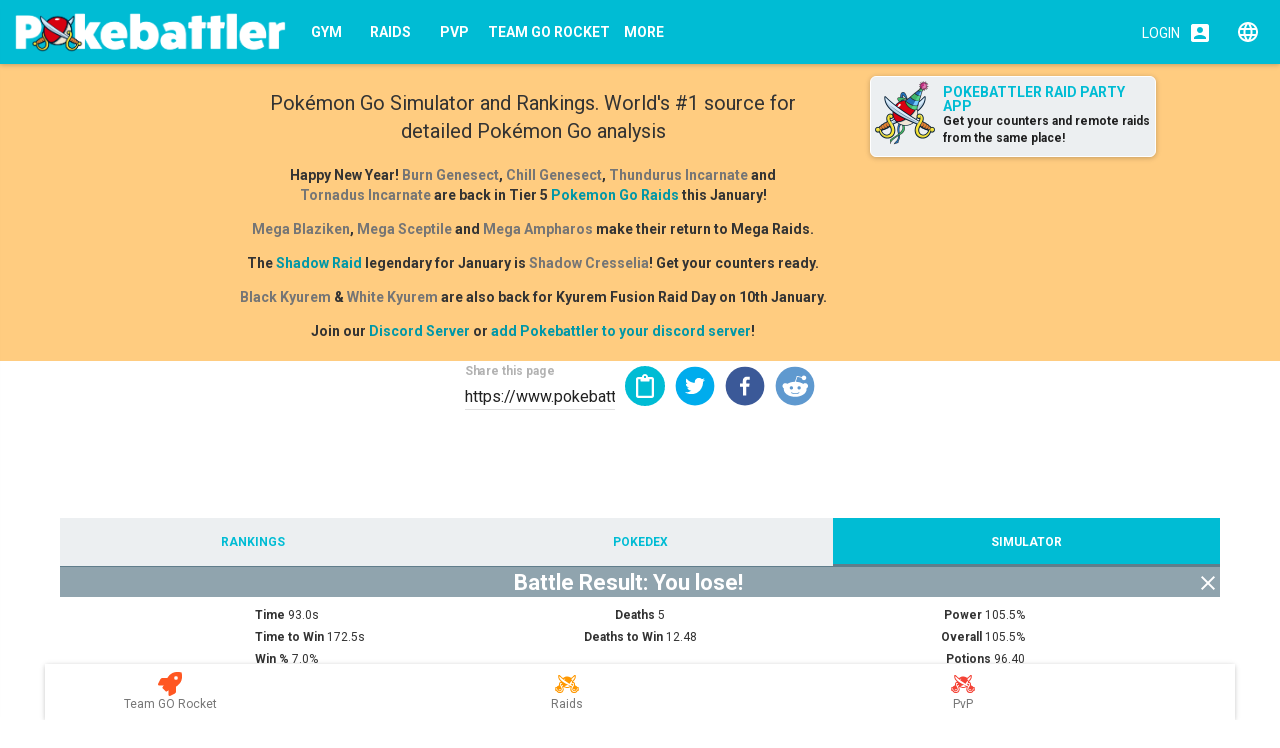

--- FILE ---
content_type: application/javascript; charset=UTF-8
request_url: https://www.pokebattler.com/static/js/4.6e37bd86.chunk.js
body_size: 7767
content:
(this["webpackJsonppokebattler-front"]=this["webpackJsonppokebattler-front"]||[]).push([[4],{1086:function(e,t,a){"use strict";var l=a(65),n=a.n(l),r=a(6),o=a(149),c=a.n(o),s=a(0),i=a.n(s),m=a(15),u=a(21),d=a(33),p=a(862);t.a=Object(d.a)(Object(m.c)(["battle"])(e=>{let{t:t,fightParameters:a,soloLink:l,children:o}=e;if(!a.assistants)return null;let s={key:a.numExplicit?a.randomAssistants?"results.assistants.both":"results.assistants.explicit":"results.assistants.random",numExplicit:a.numExplicit||0,numRandom:-1===parseInt(a.randomAssistants,10)?4:a.randomAssistants};return i.a.createElement(p.a,{title:t("results.assistants.title"),avatar:i.a.createElement(c.a,{color:r.orange500})},i.a.createElement("div",null,t(s.key,s)),i.a.createElement("div",{className:"text-center"},i.a.createElement(u.b,{to:l,title:t("runSolo")},i.a.createElement(n.a,{disableTouchRipple:!0,primary:!0,label:t("runSolo"),style:{marginTop:10}}))),o)}))},861:function(e,t,a){"use strict";var l=a(0),n=a.n(l),r=a(147),o=a(15),c=a(33);t.a=Object(c.a)(Object(o.c)(["common"])(e=>{let{t:t,type:a,subType:l,hasImage:o=!1,width:c=1200,height:s=1200,isRaidParty:i=!1,params:m={},imageURL:u,children:d}=e,p="".concat(a,":").concat(l?l+".":""),E=t("".concat(p,"title"),m);u||(u=o?t("".concat(p,"meta.image"),m):"https://static.pokebattler.com/images/og_home.png");let y=t("".concat(p,"meta.description"),m);return n.a.createElement(r.Helmet,null,n.a.createElement("title",null,E),n.a.createElement("meta",{property:"og:title",content:E}),n.a.createElement("meta",{name:"description",content:y}),n.a.createElement("meta",{property:"og:description",content:y}),n.a.createElement("meta",{property:"twitter:site",content:"@Pokebattler_com"}),n.a.createElement("meta",{property:"twitter:creator",content:"@Pokebattler_com"}),n.a.createElement("meta",{property:"twitter:card",content:"summary_large_image"}),n.a.createElement("meta",{property:"og:image",content:u}),n.a.createElement("meta",{property:"og:image:width",content:c}),n.a.createElement("meta",{property:"og:image:height",content:s}),n.a.createElement("meta",{property:"twitter:image:alt",content:E}),n.a.createElement("meta",{name:"thumbnail",content:u}),i?[n.a.createElement("meta",{key:"appinfo1",name:"apple-itunes-app",content:"app-id=1499435805"}),n.a.createElement("meta",{key:"appinfo2",name:"google-play-app",content:"app-id=com.pokebattler.raidParty"}),n.a.createElement("link",{key:"appinfo3",rel:"apple-touch-icon",href:"https://static.pokebattler.com/images/pokebattler_raid_party_logo.png"}),n.a.createElement("link",{key:"appinfo4",rel:"android-touch-icon",href:"https://static.pokebattler.com/images/pokebattler_raid_party_logo.png"}),n.a.createElement("link",{key:"appinfo5",rel:"windows-touch-icon",href:"https://static.pokebattler.com/images/pokebattler_raid_party_logo.png"})]:null,"$",d)}))},862:function(e,t,a){"use strict";var l=a(873),n=a(102);const r=a(0),o={title:{fontSize:16},subtitle:{fontSize:12},text:{paddingRight:2},textExpander:{},cardHeaderStyle:{padding:"10px 10px 0px 10px"},cardText:{padding:"2px 10px 10px 10px"}};class c extends r.Component{constructor(e,t){super(e,t),this.state={};let{hideButton:a}=this.props;this.state={hideButton:a}}componentWillReceiveProps(e){}render(){let e=null,{id:t,expanded:a,expandable:o,handleExpandChange:c,style:s,titleStyle:i,textStyle:m,cardTextStyle:u,subtitleStyle:d,cardHeaderStyle:p,title:E,subtitle:y,avatar:b,button:h,hideExpandableButton:f,openIcon:g,closeIcon:v}=this.props;const{hideButton:S}=this.state;!S&&h&&(e=r.createElement("div",{style:{position:"absolute",right:0,top:0}},h));let x=Object.assign({margin:0},{fontSize:i.fontSize,fontWeight:i.fontWeight}),T=r.createElement("h1",{style:x},E);return r.createElement(l.Card,{expanded:a,style:s,onExpandChange:c,id:t},r.createElement(l.CardHeader,{title:T,subtitle:y,avatar:b,titleStyle:i,subtitleStyle:d,textStyle:o?m:null,style:p,actAsExpander:o,showExpandableButton:o&&!f,openIcon:g,closeIcon:v}),r.createElement(l.CardText,{style:u,expandable:o},r.createElement(n.a,null,e,this.props.children)))}}c.defaultProps={id:null,title:"",subtitle:null,avatar:null,button:null,hideButton:!1,style:{marginBottom:5},cardHeaderStyle:o.cardHeaderStyle,cardTextStyle:o.cardText,titleStyle:o.title,subtitleStyle:o.subtitle,textStyle:o.text,expandable:!1,expanded:!0,openIcon:null,closeIcon:null,hideExpandableButton:!1,handleExpandChange:e=>{}},t.a=c},863:function(e,t,a){"use strict";a.d(t,"b",(function(){return d})),a.d(t,"f",(function(){return p})),a.d(t,"g",(function(){return E})),a.d(t,"d",(function(){return y})),a.d(t,"e",(function(){return b})),a.d(t,"a",(function(){return h})),a.d(t,"c",(function(){return f}));var l=a(865),n=a(0),r=a.n(n),o=a(15),c=a(21),s=a(33),i=a(36),m=a(870);const u=(e,t)=>Object(i.c)(t).tabs.map(a=>((e,t,a)=>{if("---"===a)return null;let n=Object(i.b)(t,a);var o=n.link?r.a.createElement(c.b,{to:n.link,title:e(n.label)}):r.a.createElement("a",{target:"_blank",rel:"noopener noreferrer",href:n.url,title:e(n.label)}," ");return r.a.createElement(l.Tab,{key:a,value:a,label:e(n.label),containerElement:o})})(e,t,a)),d=Object(s.a)(Object(o.c)(["common"])(e=>{let{t:t,selected:a}=e;return r.a.createElement(m.a,{value:a},u(t,"gym"))})),p=Object(s.a)(Object(o.c)(["common"])(e=>{let{t:t,selected:a}=e;return r.a.createElement(m.a,{value:a},u(t,"raids"))})),E=Object(s.a)(Object(o.c)(["common"])(e=>{let{t:t,selected:a}=e;return r.a.createElement(m.a,{value:a},u(t,"rocket"))})),y=Object(s.a)(Object(o.c)(["common"])(e=>{let{t:t,selected:a}=e;return r.a.createElement(m.a,{value:a},u(t,"profiles"))})),b=Object(s.a)(Object(o.c)(["common"])(e=>{let{t:t,selected:a}=e;return r.a.createElement(m.a,{value:a},u(t,"pvp"))})),h=Object(s.a)(Object(o.c)(["common"])(e=>{let{t:t,selected:a}=e;return r.a.createElement(m.a,{value:a},u(t,"account"))})),f=Object(s.a)(Object(o.c)(["common"])(e=>{let{t:t,selected:a}=e;return r.a.createElement(m.a,{value:a},u(t,"more"))}))},864:function(e,t,a){"use strict";var l=a(6),n=a(867),r=a(0),o=a.n(r),c=a(33);const s={style:{padding:0,height:30,color:l.white,backgroundColor:l.blueGrey300,marginBottom:10},titleStyle:{flex:1,textAlign:"center",fontWeight:700},subtitleStyle:{},toolbarGroupStyle:{flex:1}};t.a=Object(c.a)(e=>{let{title:t,children:a,style:l,titleStyle:r}=e;return l=Object.assign({},s,{style:Object.assign({},s.style,l),titleStyle:Object.assign({},s.titleStyle,r)}),o.a.createElement(n.Toolbar,{style:l.style},o.a.createElement(n.ToolbarGroup,{style:l.toolbarGroupStyle},o.a.createElement("h2",{style:l.titleStyle},t||"")),a)})},866:function(e,t,a){"use strict";a.d(t,"a",(function(){return c}));var l=a(0),n=a.n(l),r=a(1);const o={width:16};class c extends n.a.PureComponent{render(){let{type:e,move:t,pokemon:a,weatherCondition:l,num:c,stores:s,className:i,style:m,name:u}=this.props,d=i?null:Object.assign({},o,m);return a&&(e=Object(r.typeLookup)(s.pokemonLookup,a,c)),t&&(e=Object(r.typeLookup)(s.moveLookup,t)),l&&(e="weather_"+l),null==e||"POKEMON_TYPE_UNKNOWN"===e?null:(u||(u=e),n.a.createElement("img",{src:Object(r.smallTypeURL)(e),className:i,style:d,alt:u}))}}c.defaultProps={type:"POKEMON_TYPE_UNKNOWN",move:null,pokemon:null,num:0}},868:function(e,t,a){"use strict";Object.defineProperty(t,"__esModule",{value:!0});var l=o(a(0)),n=o(a(50)),r=o(a(46));function o(e){return e&&e.__esModule?e:{default:e}}var c=function(e){return l.default.createElement(r.default,e,l.default.createElement("path",{d:"M11 18h2v-2h-2v2zm1-16C6.48 2 2 6.48 2 12s4.48 10 10 10 10-4.48 10-10S17.52 2 12 2zm0 18c-4.41 0-8-3.59-8-8s3.59-8 8-8 8 3.59 8 8-3.59 8-8 8zm0-14c-2.21 0-4 1.79-4 4h2c0-1.1.9-2 2-2s2 .9 2 2c0 2-3 1.75-3 5h2c0-2.25 3-2.5 3-5 0-2.21-1.79-4-4-4z"}))};(c=(0,n.default)(c)).displayName="ActionHelpOutline",c.muiName="SvgIcon",t.default=c},870:function(e,t,a){"use strict";var l=a(6),n=a(865),r=a(0),o=a.n(r),c=a(15),s=a(33);const i={style:{},contentContainerStyle:{},inkBarStyle:{backgroundColor:l.blueGrey500,minWidth:100},inkBarContainerStyle:{backgroundColor:l.blueGrey500,height:3},tabItemContainerStyle:{backgroundColor:l.blueGrey50,flexWrap:"wrap-reverse"},tabTemplateStyle:{},tabStyle:{backgroundColor:l.blueGrey50,color:l.cyan500,fontWeight:700,fontSize:12,minWidth:100,flex:1},selectedTabStyle:{color:l.white,backgroundColor:l.cyan500,fontWeight:700,fontSize:12,minWidth:100}};t.a=Object(s.a)(Object(c.c)(["common"])(e=>{let{t:t,value:a,children:l}=e,r=i;const c=l.map(e=>{if(!e)return null;let t=a===e.props.value,l=Object.assign({},e.props,t?{style:r.selectedTabStyle}:{style:r.tabStyle});return Object.assign({},e,{props:l})});return o.a.createElement("div",null,o.a.createElement(n.Tabs,{value:a,style:r.style,contentContainerStyle:r.contentContainerStyle,inkBarStyle:r.inkBarStyle,tabItemContainerStyle:r.tabItemContainerStyle,inkBarContainerStyle:r.inkBarContainerStyle,tabTemplateStyle:r.tabTemplateStyle},c))}))},884:function(e,t,a){"use strict";var l=a(867),n=a(0),r=a.n(n),o=a(864),c=a(65),s=a.n(c),i=a(15),m=a(28),u=a(21);const d=e=>{let{t:t,to:a,label:l}=e,n=l||t("back");return r.a.createElement(u.b,{to:a,title:n},r.a.createElement(s.a,{disableTouchRipple:!0,label:n,primary:!0}))},p=Object(m.g)(e=>{let{t:t,label:a,history:l}=e,n=a||t("back");return r.a.createElement(s.a,{onClick:()=>l.goBack(),title:n,label:n,primary:!0})});var E=Object(i.c)(["common"])(e=>e.to?r.a.createElement(d,e):r.a.createElement(p,e)),y=a(6),b=a(901),h=a.n(b),f=a(33);const g=e=>{let{t:t,to:a,label:l}=e,n=l||t("back");return r.a.createElement(u.b,{to:a,title:n},r.a.createElement(h.a,{className:"muidocs-icon-clear",style:{marginTop:2},color:y.white,alt:n}))},v=e=>{let{t:t,label:a,history:l}=e,n=a||t("back");return r.a.createElement(h.a,{title:n,onClick:()=>{l.goBack()},className:"muidocs-icon-clear",alt:n,style:{marginTop:2},color:y.white})};var S=Object(i.c)(["common"])(Object(f.a)(e=>e.to?r.a.createElement(g,e):r.a.createElement(v,e)));t.a=e=>{let{tabs:t,title:a,subTitle:n,linkTo:c,linkLabel:s,history:i,children:m}=e;return r.a.createElement("div",{className:"container"},r.a.createElement("div",{className:"row"},r.a.createElement("div",{className:"col-xs-12"},t)),r.a.createElement("div",{className:"row"},r.a.createElement("div",{className:"col-xs-12"},r.a.createElement(o.a,{title:a},r.a.createElement(l.ToolbarGroup,null,r.a.createElement(S,{to:c,history:i}))))),m,r.a.createElement("div",{className:"row center-block",style:{textAlign:"center"}},r.a.createElement(E,{to:c,label:s})))}},889:function(e,t,a){"use strict";a.d(t,"c",(function(){return s})),a.d(t,"d",(function(){return m})),a.d(t,"e",(function(){return u})),a.d(t,"a",(function(){return d})),a.d(t,"b",(function(){return p}));var l=a(0),n=a.n(l),r=a(15),o=a(11),c=a(14)("constants");const s=(e,t)=>{if(!e)return"";if(!e.total&&!e.result)return"";switch(t){case"POWERUPS":return(e.total?e.total.powerUps:e.result.powerUps)||0;case"STARDUST":return(e.total?e.total.stardust:e.result.stardust)||0;case"CANDY":return(e.total?e.total.candy:e.result.candy)||0;case"XLCANDY":return(e.total?e.total.xlCandy:e.result.xlCandy)||0;case"LEVEL":return e.stats?e.stats.level:0;case"CP":return e.cp;case"DEATHS":case"DEATHS2":return(e.total?e.total.effectiveDeaths:e.result.effectiveDeaths)||0;case"WIN":let t=e.total?e.total.numWins||0:e.result.win?1:0,a=e.total?e.total.numLosses||0:e.result.win?0:1;return 100*(e.result?e.result.winRatio||0:t/(t+a));case"REALTIME":return(e.total?e.total.combatTime:e.result.totalCombatTime)/1e3;case"TIME":let l=e.total&&e.total.numResults||1;return((e.total?e.total.effectiveCombatTime:e.result.effectiveCombatTime)||0)/l/1e3;case"POTIONS":return(e.total?e.total.potions:e.result.potions)||0;case"POWER":return 100*(e.total?e.total.power:e.result.power);case"TDO":return(e.total?e.total.tdo:e.result.tdo)||0;case"ESTIMATOR":return(e.total?e.total.estimator:e.result.estimator)||0;case"OVERALL":default:return 100*(e.total?e.total.overallRating:e.result.overallRating)}},i=(e,t)=>{let a=e.total?e.total.power:e.result.power,l=e.total?e.total.overallRating:e.result.overallRating;switch(t){case"OVERALL":return a;default:return l}},m=(e,t,a,l,n,r)=>{let o=s(e,t);switch(t){case"POWER":return r(o>100?a:l,n,Math.min(o>100?o/300:100/o/3,1));case"WIN":return r(o>50?a:l,n,o>50?(o-50)/50:(50-o)/50);default:return c("Unsupported sort type  ".concat(t," for color chips")),1}},u=function(e,t,a){let l=!(arguments.length>3&&void 0!==arguments[3])||arguments[3],n=s(e,t),r=l?a("common:properties.".concat(t?t.toLowerCase():"overall"))+" ":"";switch(t){case"POWERUPS":case"STARDUST":case"CANDY":case"XLCANDY":case"LEVEL":case"CP":return r+n;case"DEATHS":return r+Math.floor(n);case"DEATHS2":case"DPS":return r+(null===n||void 0===n?void 0:n.toFixed(2));case"WIN":return r+(null===n||void 0===n?void 0:n.toFixed(1))+"%";case"REALTIME":case"TIME":return r+(null===n||void 0===n?void 0:n.toFixed(1));case"POTIONS":return r+(null===n||void 0===n?void 0:n.toFixed(2));case"POWER":return r+(null===n||void 0===n?void 0:n.toFixed(1))+"%";case"TDO":return r+Math.floor(n);case"ESTIMATOR":return r+(null===n||void 0===n?void 0:n.toFixed(2));case"OVERALL":default:return r+(null===n||void 0===n?void 0:n.toFixed(1))+"%"}},d=Object(r.c)(["common"])(e=>{let{t:t,stats:a,sort:l,style:r=null,labelStyle:o=null}=e,c=s(a,l);switch(l){case"POWERUPS":case"STARDUST":case"CANDY":case"LEVEL":case"CP":break;case"DEATHS":c=Math.floor(c);break;case"DEATHS2":case"DPS":case"POTIONS":case"ESTIMATOR":c=c.toFixed(2);break;case"REALTIME":case"TIME":c=c.toFixed(1);break;case"TDO":c=Math.floor(c);break;case"OVERALL":case"WIN":case"POWER":default:c=c.toFixed(1)+"%"}return n.a.createElement("div",{style:r},n.a.createElement("label",{style:o},t("properties.".concat(l?l.toLowerCase():"overall"))," "),c)}),p=(e,t,a)=>{if(!e)return e;let l=o.default.map(e,(e,t)=>o.default.map(e.byMove,(a,l)=>(a.pokemonId=e.pokemonId,a.id=e.id,a.userId=e.userId,a.name=e.name,a.cp=e.cp,a.lucky=e.lucky,a.dynamax=e.dynamax,a.gigantamax=e.gigantamax,a.shiny=e.shiny,a.i=t,a.j=l,a)));return l=[].concat.apply([],l),t?l.sort((e,l)=>{let n=("attackers"===a||"counters"===a||"raid"===a)&&("TIME"===t||"POTIONS"===t||"DPS"===t||"ESTIMATOR"===t),r=s(n?e:l,t)-s(n?l:e,t);return 0===r?i(n?e:l,t)-i(n?l:e,t):r}):l}},891:function(e,t,a){"use strict";var l=a(869),n=a(868),r=a.n(n),o=a(0),c=a.n(o),s=a(15),i=a(1),m=a(897);t.a=Object(s.c)(["constants"])(e=>{let{t:t,value:a,onChange:n,style:o,labelStyle:s,floatingLabelStyle:u,avatarStyle:d,listStyle:p,menuStyle:E,iconStyle:y,tooltipStyle:b,tooltipWrapperStyle:h,menuItemStyle:f,showHelp:g=!0,showText:v=!0,fullWidth:S=!0}=e;return c.a.createElement("div",null,c.a.createElement(l.f,{value:a||i.weatherConditionTypes[0],onChange:n,style:o,listStyle:p,menuStyle:E,labelStyle:s,floatingLabelText:t("common:weatherCondition"),floatingLabelStyle:u,fullWidth:S},i.weatherConditionTypes.map(e=>c.a.createElement(l.d,{key:e,value:e,style:f,primaryText:c.a.createElement("div",null,c.a.createElement(m.a,{weatherCondition:e,style:d}),v?c.a.createElement("span",null,t("weatherConditions.".concat(e,".label"))):null)}))),g?c.a.createElement(l.b,{style:y,disableTouchRipple:!0,tooltipPosition:"top-left",tooltipStyles:b,tooltip:c.a.createElement("div",{style:h},t("constants:weatherConditions.".concat(a,".description")))},c.a.createElement(r.a,null)):null)})},897:function(e,t,a){"use strict";var l,n,r=a(0),o=a.n(r),c=a(15),s=a(1);const i={width:32,height:32};t.a=Object(c.c)(["constants"])((n=l=class extends o.a.Component{render(){let e=this.props.t,t=this.props.weatherCondition,a=Object.assign({},i,this.props.style);return t?o.a.createElement("img",{src:Object(s.typeURL)("weather_"+t),style:a,alt:e("weatherConditions.".concat(t,".label")),title:e("weatherConditions.".concat(t,".label"))}):null}},l.defaultProps={weatherCondition:"NO_WEATHER"},n))},901:function(e,t,a){"use strict";Object.defineProperty(t,"__esModule",{value:!0});var l=o(a(0)),n=o(a(50)),r=o(a(46));function o(e){return e&&e.__esModule?e:{default:e}}var c=function(e){return l.default.createElement(r.default,e,l.default.createElement("path",{d:"M19 6.41L17.59 5 12 10.59 6.41 5 5 6.41 10.59 12 5 17.59 6.41 19 12 13.41 17.59 19 19 17.59 13.41 12z"}))};(c=(0,n.default)(c)).displayName="ContentClear",c.muiName="SvgIcon",t.default=c},905:function(e,t,a){"use strict";var l=a(869),n=a(868),r=a.n(n),o=a(0),c=a.n(o),s=a(15),i=a(11),m=a(1),u=a(6),d=a(46),p=a.n(d),E=a(33);const y={margin:1,color:u.deepOrange800,height:16,width:16,fill:u.deepOrange800},b=Object(E.a)(e=>c.a.createElement(p.a,Object.assign({},e,{viewBox:"0 0 500 500"}),c.a.createElement("path",{d:"M462.3 62.6C407.5 15.9 326 24.3 275.7 76.2L256 96.5l-19.7-20.3C186.1 24.3 104.5 15.9 49.7 62.6c-62.8 53.6-66.1 149.8-9.9 207.9l193.5 199.8c12.5 12.9 32.8 12.9 45.3 0l193.5-199.8c56.3-58.1 53-154.3-9.8-207.9z"}))),h=Object(E.a)(e=>c.a.createElement(p.a,Object.assign({},e,{viewBox:"0 0 500 500"}),c.a.createElement("path",{d:"M458.4 64.3C400.6 15.7 311.3 23 256 79.3 200.7 23 111.4 15.6 53.6 64.3-21.6 127.6-10.6 230.8 43 285.5l175.4 178.7c10 10.2 23.4 15.9 37.6 15.9 14.3 0 27.6-5.6 37.6-15.8L469 285.6c53.5-54.7 64.7-157.9-10.6-221.3zm-23.6 187.5L259.4 430.5c-2.4 2.4-4.4 2.4-6.8 0L77.2 251.8c-36.5-37.2-43.9-107.6 7.3-150.7 38.9-32.7 98.9-27.8 136.5 10.5l35 35.7 35-35.7c37.8-38.5 97.8-43.2 136.5-10.6 51.1 43.1 43.5 113.9 7.3 150.8z"}))),f=Object(E.a)(e=>c.a.createElement(p.a,Object.assign({},e,{viewBox:"0 0 500 500"}),c.a.createElement("path",{d:"M473.7 73.8l-2.4-2.5c-46-47-118-51.7-169.6-14.8L336 159.9l-96 64 48 128-144-144 96-64-28.6-86.5C159.7 19.6 87 24 40.7 71.4l-2.4 2.4C-10.4 123.6-12.5 202.9 31 256l212.1 218.6c7.1 7.3 18.6 7.3 25.7 0L481 255.9c43.5-53 41.4-132.3-7.3-182.1z"})));var g=Object(E.a)(Object(s.c)(["constants"])(e=>{let{t:t,style:a,iconStyle:l,friendLevel:n=m.friendLevelTypes[0]}=e,r=Object.assign({},y,l),o=m.friendLevelTypes.indexOf(n)-1;return o<0?c.a.createElement("span",{style:a},c.a.createElement(f,{style:r})):c.a.createElement("span",{style:a},o>=1?c.a.createElement(b,{style:r}):c.a.createElement(h,{style:r}),o>=2?c.a.createElement(b,{style:r}):c.a.createElement(h,{style:r}),o>=3?c.a.createElement(b,{style:r}):c.a.createElement(h,{style:r}),o>=4?c.a.createElement(b,{style:r}):c.a.createElement(h,{style:r}))}));t.a=Object(s.c)(["constants"])(e=>{let{t:t,value:a,onChange:n,style:o,labelStyle:s,floatingLabelStyle:u,listStyle:d,menuStyle:p,iconStyle:E,tooltipStyle:y,tooltipWrapperStyle:b,menuItemStyle:h,menuItemInnerStyle:f,avatarStyle:v,showHelp:S=!0,showText:x=!0,fullWidth:T=!0}=e,O=i.default.filter(m.friendLevelTypes,e=>e===a),k=O.length>0?O[0]:m.friendLevelTypes[0];return c.a.createElement("div",null,c.a.createElement(l.f,{value:k,onChange:n,floatingLabelText:t("common:friendLevels"),style:o,listStyle:d,menuStyle:p,labelStyle:s,floatingLabelStyle:u,fullWidth:T},i.default.map(m.friendLevelTypes,(e,a)=>c.a.createElement(l.d,{key:e,value:e,style:h,innerDivStyle:f,primaryText:c.a.createElement("div",null,c.a.createElement(g,{friendLevel:e,iconStyle:v}),x?c.a.createElement("span",{style:{marginLeft:5}},t("friendLevels.".concat(e,".label"))):null)}))),S?c.a.createElement(l.b,{style:E,disableTouchRipple:!0,tooltipPosition:"top-left",tooltipStyles:y,tooltip:c.a.createElement("div",{style:b},t("friendLevels.".concat(k,".description")))},c.a.createElement(r.a,null)):null)})},907:function(e,t,a){"use strict";var l=a(0),n=a.n(l),r=a(15),o=a(891);t.a=Object(r.c)(["constants"])(e=>{let{t:t,value:a,onChange:l,fullWidth:r,style:c}=e;return n.a.createElement("div",{className:"text-left",style:Object.assign({width:"100%",maxWidth:320},c)},n.a.createElement(o.a,{value:a,onChange:l,style:{marginTop:-28},showHelp:!1,fullWidth:r,labelStyle:{fontSize:28,fontWeight:700},floatingLabelStyle:{display:"none"},avatarStyle:{width:32,height:32,margin:1}}),n.a.createElement("div",{style:{fontSize:12}},t("constants:weatherConditions.".concat(a,".description"))))})},929:function(e,t,a){"use strict";var l=a(0),n=a.n(l),r=a(15),o=a(889);t.a=Object(r.c)(["common","constants"])(e=>{let{t:t,results:a,style:l={},className:r=""}=e,c={result:a};return n.a.createElement("div",{className:"row ".concat(r),style:l},n.a.createElement("div",{className:"col-xs-4 col-md-3 col-md-offset-2",style:{textAlign:"left",fontSize:12}},n.a.createElement("label",null,t("common:properties.realTime"))," ",Object(o.e)(c,"REALTIME",t,!1),"s",a.totalCombatTime===a.effectiveCombatTime?null:n.a.createElement("div",null,n.a.createElement("label",null,t("common:properties.time"))," ",Object(o.e)(c,"TIME",t,!1),"s"),n.a.createElement("div",null,n.a.createElement("label",null,t("common:properties.win"))," ","".concat(Object(o.e)(c,"WIN",t,!1))),a.fightParameters.defender.boss&&"RAID_LEVEL_UNSET"!==a.fightParameters.defender.boss?n.a.createElement("div",null,n.a.createElement("label",null,t("common:properties.estimator"))," ","".concat(Object(o.e)(c,"ESTIMATOR",t,!1))):null),n.a.createElement("div",{className:"col-xs-4 col-md-2",style:{textAlign:"center",fontSize:12}},a.deaths?n.a.createElement("div",null,n.a.createElement("label",null,t("common:properties.deaths"))," ",a.deaths,a.deaths!==Math.floor(a.effectiveDeaths)?n.a.createElement("div",null,n.a.createElement("label",null,t("common:properties.effectiveDeaths"))," ",Object(o.e)(c,"DEATHS2",t,!1)):null):null),n.a.createElement("div",{className:"col-xs-4 col-md-3",style:{textAlign:"right",fontSize:12}},n.a.createElement("label",null,t("common:properties.power"))," ",Object(o.e)(c,"POWER",t,!1),n.a.createElement("div",null,n.a.createElement("label",null,t("common:properties.overall"))," ",Object(o.e)(c,"OVERALL",t,!1)),n.a.createElement("div",null,n.a.createElement("label",null,t("common:properties.potions"))," ",Object(o.e)(c,"POTIONS",t,!1)),n.a.createElement("div",null,n.a.createElement("label",null,t("common:properties.tdo"))," ",Object(o.e)(c,"TDO",t,!1))))})},930:function(e,t,a){"use strict";var l=a(0),n=a.n(l),r=a(15),o=a(11),c=a(1),s=a(905);t.a=Object(r.c)(["constants"])(e=>{let{t:t,value:a,onChange:l,style:r}=e,i=(o.default.filter(c.friendLevelTypes,e=>e===a)||c.friendLevelTypes)[0]||c.friendLevelTypes[0];return n.a.createElement("div",{className:"text-left",style:Object.assign({width:"100%",maxWidth:320},r)},n.a.createElement(s.a,{value:i,onChange:l,showHelp:!1,fullWidth:!0,style:{marginTop:-28},labelStyle:{fontSize:28,fontWeight:700},floatingLabelStyle:{display:"none"},buttonStyle:{padding:0,height:60,width:60},heartStyle:{fontSize:26,margin:1}}),n.a.createElement("div",{style:{fontSize:12}},t("constants:friendLevels.".concat(i,".description"))))})},962:function(e,t,a){"use strict";var l,n,r=a(898),o=a.n(r),c=a(873),s=a(938),i=a.n(s),m=a(874),u=a(0),d=a.n(u),p=a(15),E=a(21),y=a(88),b=a(866),h=a(1);t.a=Object(p.c)(["constants","common"])((n=l=class extends d.a.Component{componentWillReceiveProps(e){}render(){let e=this.props.t,t=this.props.pokemon,a=this.props.combatant,l={headerRow:{height:36},row:{height:30},column:{height:30,paddingLeft:6,paddingRight:6,fontSize:10,textAlign:"center"}},n=Object(h.getPokemonName)(e,t);return d.a.createElement(c.Card,null,d.a.createElement(c.CardHeader,{title:n,subtitle:d.a.createElement("span",null,t.level,d.a.createElement("span",{style:{paddingLeft:10}},t.individualAttack?t.individualAttack:0,"/",t.individualDefense?t.individualDefense:0,"/",t.individualStamina?t.individualStamina:0)),avatar:d.a.createElement(E.b,{to:"/pokemon/names/"+t.pokemonId,title:n},d.a.createElement(o.a,{icon:d.a.createElement(y.a,{pokemon:t.pokemonId,t:e,shiny:t.shiny,lucky:t.shiny,dynamax:t.dynamax,gigantamax:t.gigantamax,style:{width:48,height:48,margin:3}})})),titleStyle:{fontSize:14},subtitleStyle:{fontSize:10},textStyle:{paddingRight:2},style:{padding:"10px 10px 0px 10px"}}),d.a.createElement(c.CardText,{style:{padding:"2px 10px 10px 10px"}},d.a.createElement(i.a,{style:{height:15,position:"inherit"},mode:"determinate",value:a.endHp,max:a.maxHp}),d.a.createElement("label",{style:{textAlign:"right",fontSize:10,paddingRight:2,display:"block",marginTop:-14}},"HP: ",a.endHp?a.endHp:0,"/",a.maxHp),d.a.createElement("label",{style:{textAlign:"left",fontSize:10,paddingLeft:8,display:"block",marginTop:-18}},"CP: ",a.cp),d.a.createElement("label",{style:{textAlign:"center",width:"100%",fontSize:10,display:"block",marginBottom:0}},d.a.createElement(b.a,{move:t.move1,stores:{moveLookup:this.props.moveLookup},t:e}),e("moves.".concat(t.move1))," /",d.a.createElement(b.a,{move:t.move2,stores:{moveLookup:this.props.moveLookup},t:e}),e("moves.".concat(t.move2))),d.a.createElement(m.Table,null,d.a.createElement(m.TableHeader,{adjustForCheckbox:!1,displaySelectAll:!1,enableSelectAll:!1},d.a.createElement(m.TableRow,{selectable:!1,style:l.headerRow},d.a.createElement(m.TableHeaderColumn,{style:l.column},e("common:properties.damage")),d.a.createElement(m.TableHeaderColumn,{style:l.column},e("common:properties.energy")),d.a.createElement(m.TableHeaderColumn,{style:l.column},e("common:properties.dps")))),d.a.createElement(m.TableBody,{displayRowCheckbox:!1,selectable:!1},d.a.createElement(m.TableRow,{key:1,style:l.row},d.a.createElement(m.TableRowColumn,{style:l.column},a.damageDealt?a.damageDealt:0),d.a.createElement(m.TableRowColumn,{style:l.column},a.energy?a.energy:0),d.a.createElement(m.TableRowColumn,{style:l.column},(a.dps?a.dps:0).toFixed(2)))))))}},l.defaultProps={combatant:{},pokemon:{},moveLookup:null},n))},975:function(e,t,a){"use strict";var l,n,r=a(873),o=a(65),c=a.n(o),s=a(6),i=a(77),m=a.n(i),u=a(15),d=a(1),p=a(93),E=a(40),y=a.n(E),b=a(0),h=a.n(b),f=a(33),g=a(88),v=a(866),S=Object(f.a)(Object(u.c)(["common","constants"])(e=>{var t;let{t:a,moveLookup:l,assistants:n,attacker:r,defender:o,attackers:c,defenders:s,currentTime:i,attackMove:m,dodgePercent:u,energy:p,dynamaxEnergy:E,damage:b,heal:f,shield:S,phase:x}=e,T=c[0].boss||s[0].boss,O="RAID_LEVEL_5"===T||"RAID_LEVEL_5_SHADOW"===T||"RAID_LEVEL_6"===T||"RAID_LEVEL_MEGA"===T||"RAID_LEVEL_MEGA_5"===T||"RAID_LEVEL_ULTRA_BEAST"===T||"RAID_LEVEL_ELITE"===T?300:T?180:s.length>1?240:100,k=d.MAX_TIERS.includes(T),w="COMBATANT_ATTACKER"===r.type?"attacker":"defender",L=("attacker"===w?r.group?n[r.group-1].attackers:c:s)[r.index||0];if(null==L)return console.error("attackerInfo was null"),h.a.createElement("div",null);let C="defender"===("COMBATANT_ATTACKER"===o.type?"attacker":"defender")?s:o.group?n[o.group-1].attackers:o.group?null===(t=n[o.group-1])||void 0===t?void 0:t.attackers:c,R=C&&C[o.index||0];if(null==R)return console.error("defenderInfo was null"),h.a.createElement("div",null);m.indexOf("MAX")>0&&console.log("move",m);let j="REVIVE"===m||"REJOIN"===m?r.group||o.group?"group-feignted":"feignted":m.indexOf("HEAL")>0||m.indexOf("SHIELD")>0?"healed":r.group||o.group?"group-"+w:w;return h.a.createElement("tr",{className:j},h.a.createElement("td",{className:"avatar-column"},h.a.createElement("div",{className:"avatars"},h.a.createElement(g.a,{pokemon:L.pokemonId,className:"avatar-icon",square:!0}),h.a.createElement(y.a,{className:"fas fa-arrow-right avatar-arrow"}),h.a.createElement(g.a,{pokemon:R.pokemonId,className:"avatar-icon",square:!0}))),h.a.createElement("td",{className:"fixed-column"},x?"M".concat(((i||0)/1e3).toFixed(1)):k?((i||0)/1e3).toFixed(2):(O-(i||0)/1e3).toFixed(1)),h.a.createElement("td",null,h.a.createElement(v.a,{move:m,stores:{moveLookup:l},t:a}),a("constants:moves.".concat(m)),"DODGE"===m&&u<1?" ("+(100*u).toFixed(1)+"% chance)":""),h.a.createElement("td",{className:"damage-column"},p||0),h.a.createElement("td",{className:"damage-column"},b||f||S),k&&h.a.createElement("td",{className:"damage-column"},E||0))}));const x=a(0),T=a(11);t.a=Object(u.c)(["battle","constants","common"])((n=l=class extends x.Component{constructor(){super(...arguments),this.state={expanded:!1,maxRows:50},this._handleExpandChange=e=>{this.setState({expanded:e})},this._showMoreRows=()=>{this.setState({maxRows:this.state.maxRows+250})},this.logRow=(e,t)=>x.createElement(S,Object.assign({key:t,moveLookup:this.props.moveLookup,assistants:this.props.assistants},e,{attackers:this.props.attackers,defenders:this.props.defenders}))}componentWillReceiveProps(e){}render(){let{t:e,combatResult:t,defender:a}=this.props,{maxRows:l}=this.state;if(!t)return null;let n=T.map(l?t.slice(0,l):t,this.logRow),o=null===a||void 0===a?void 0:a.boss,i=d.MAX_TIERS.includes(o);return x.createElement(p.a,null,x.createElement("div",{className:"fight-log"},x.createElement(r.Card,{expanded:this.state.expanded,onExpandChange:this._handleExpandChange},x.createElement(r.CardHeader,{title:e("results.logTitle"),avatar:x.createElement(m.a,{color:s.blue500}),actAsExpander:!0,showExpandableButton:!0}),x.createElement(r.CardText,{expandable:!0,style:{padding:"2px 10px 10px 10px"}},x.createElement("table",null,x.createElement("thead",null,x.createElement("tr",null,x.createElement("th",{className:"avatar-column"}),x.createElement("th",{className:"fixed-column"},e("common:properties.realTime")),x.createElement("th",null,e("common:move")),x.createElement("th",{className:"fixed-column"},e("common:properties.energy")),x.createElement("th",{className:"fixed-column"},e("common:properties.damage")),i&&x.createElement("th",{className:"fixed-column",style:{textWrap:"wrap"}},e("common:properties.dynamaxEnergy")))),x.createElement("tbody",null,n,this.state.maxRows&&this.state.maxRows<t.length?x.createElement("tr",{className:"text-center"},x.createElement("td",{colSpan:"5"},x.createElement(c.a,{disableTouchRipple:!0,onClick:this._showMoreRows,label:e("common:more"),primary:!0}))):null))))))}},l.defaultProps={attackers:[],defenders:[],assistants:[],combatants:[],moveLookup:null},n))}}]);
//# sourceMappingURL=4.6e37bd86.chunk.js.map

--- FILE ---
content_type: application/javascript; charset=UTF-8
request_url: https://www.pokebattler.com/static/js/1.9fdacf31.chunk.js
body_size: 44135
content:
(this["webpackJsonppokebattler-front"]=this["webpackJsonppokebattler-front"]||[]).push([[1,47],{1e3:function(e,t,o){"use strict";Object.defineProperty(t,"__esModule",{value:!0});var n=m(o(16)),a=m(o(24)),l=m(o(23)),i=m(o(17)),r=m(o(20)),s=m(o(19)),u=m(o(22)),d=m(o(1067)),c=m(o(18)),f=o(0),p=m(f),h=m(o(4));function m(e){return e&&e.__esModule?e:{default:e}}var y=function(e){function t(){return(0,i.default)(this,t),(0,s.default)(this,(t.__proto__||(0,l.default)(t)).apply(this,arguments))}return(0,u.default)(t,e),(0,r.default)(t,[{key:"componentDidMount",value:function(){this.ensureImageCover()}},{key:"componentDidUpdate",value:function(){this.ensureImageCover()}},{key:"ensureImageCover",value:function(){var e=this,t=this.refs.img;if(t){var o=function o(){if(t.offsetWidth<t.parentNode.offsetWidth){var n=e.context.muiTheme.isRtl;t.style.height="auto",n?t.style.right="0":t.style.left="0",t.style.width="100%",t.style.top="50%",t.style.transform=t.style.WebkitTransform="translateY(-50%)"}t.removeEventListener("load",o),t=null};t.complete?o():t.addEventListener("load",o)}}},{key:"render",value:function(){var e=this.props,t=e.title,o=e.subtitle,l=(e.titlePosition,e.titleBackground,e.titleStyle),i=e.subtitleStyle,r=e.actionIcon,s=(e.actionPosition,e.style),u=e.children,f=e.containerElement,h=(0,a.default)(e,["title","subtitle","titlePosition","titleBackground","titleStyle","subtitleStyle","actionIcon","actionPosition","style","children","containerElement"]),m=this.context.muiTheme.prepareStyles,y=function(e,t){var o,n=t.muiTheme,a=n.baseTheme,l=n.gridTile,i=e.actionIcon&&e.actionPosition;return{root:{position:"relative",display:"block",height:"100%",overflow:"hidden"},titleBar:(o={position:"absolute",left:0,right:0},(0,d.default)(o,e.titlePosition,0),(0,d.default)(o,"height",e.subtitle?68:48),(0,d.default)(o,"background",e.titleBackground),(0,d.default)(o,"display","flex"),(0,d.default)(o,"alignItems","center"),o),titleWrap:{flexGrow:1,marginLeft:"left"!==i?a.spacing.desktopGutterLess:0,marginRight:"left"===i?a.spacing.desktopGutterLess:0,color:l.textColor,overflow:"hidden"},title:{fontSize:"16px",textOverflow:"ellipsis",overflow:"hidden",whiteSpace:"nowrap"},subtitle:{fontSize:"12px",textOverflow:"ellipsis",overflow:"hidden",whiteSpace:"nowrap"},actionIcon:{order:"left"===i?-1:1},childImg:{height:"100%",transform:"translateX(-50%)",position:"relative",left:"50%"}}}(this.props,this.context),v=(0,c.default)(y.root,s),g=null;t&&(g=p.default.createElement("div",{key:"titlebar",style:m(y.titleBar)},p.default.createElement("div",{style:m(y.titleWrap)},p.default.createElement("div",{style:m((0,c.default)(y.title,l))},t),o?p.default.createElement("div",{style:m((0,c.default)(y.subtitle,i))},o):null),r?p.default.createElement("div",{style:m(y.actionIcon)},r):null));var b=u;1===p.default.Children.count(u)&&(b=p.default.Children.map(u,(function(e){return"img"===e.type?p.default.cloneElement(e,{key:"img",ref:"img",style:m((0,c.default)({},y.childImg,e.props.style))}):e})));var k=(0,n.default)({style:m(v)},h);return p.default.isValidElement(f)?p.default.cloneElement(f,k,[b,g]):p.default.createElement(f,k,[b,g])}}]),t}(f.Component);y.defaultProps={titlePosition:"bottom",titleBackground:"rgba(0, 0, 0, 0.4)",actionPosition:"right",cols:1,rows:1,containerElement:"div"},y.contextTypes={muiTheme:h.default.object.isRequired},y.propTypes={},t.default=y},1001:function(e,t,o){"use strict";Object.defineProperty(t,"__esModule",{value:!0}),t.makeSelectable=void 0;var n=m(o(16)),a=m(o(24)),l=m(o(23)),i=m(o(17)),r=m(o(20)),s=m(o(19)),u=m(o(22)),d=m(o(18)),c=o(0),f=m(c),p=m(o(4)),h=o(124);function m(e){return e&&e.__esModule?e:{default:e}}var y=function(e){var t,o;return o=t=function(t){function o(){var e,t,n,a;(0,i.default)(this,o);for(var r=arguments.length,u=Array(r),d=0;d<r;d++)u[d]=arguments[d];return t=n=(0,s.default)(this,(e=o.__proto__||(0,l.default)(o)).call.apply(e,[this].concat(u))),n.hasSelectedDescendant=function(e,t){return f.default.isValidElement(t)&&t.props.nestedItems&&t.props.nestedItems.length>0?t.props.nestedItems.reduce(n.hasSelectedDescendant,e):e||n.isChildSelected(t,n.props)},n.handleItemClick=function(e,t){var o=t.props.value;o!==n.props.value&&n.props.onChange&&n.props.onChange(e,o)},a=t,(0,s.default)(n,a)}return(0,u.default)(o,t),(0,r.default)(o,[{key:"extendChild",value:function(e,t,o){var n=this;if(e&&e.type&&"ListItem"===e.type.muiName){var a=void 0;this.isChildSelected(e,this.props)&&(a=(0,d.default)({},t,o));var l=(0,d.default)({},e.props.style,a);return this.keyIndex+=1,f.default.cloneElement(e,{onClick:function(t){n.handleItemClick(t,e),e.props.onClick&&e.props.onClick(t)},key:this.keyIndex,style:l,nestedItems:e.props.nestedItems.map((function(e){return n.extendChild(e,t,o)})),initiallyOpen:this.isInitiallyOpen(e)})}return e}},{key:"isInitiallyOpen",value:function(e){return e.props.initiallyOpen?e.props.initiallyOpen:this.hasSelectedDescendant(!1,e)}},{key:"isChildSelected",value:function(e,t){return t.value===e.props.value}},{key:"render",value:function(){var t=this,o=this.props,l=o.children,i=o.selectedItemStyle,r=(0,a.default)(o,["children","selectedItemStyle"]);this.keyIndex=0;var s={};if(!i){var u=this.context.muiTheme.baseTheme.palette.textColor;s.backgroundColor=(0,h.fade)(u,.2)}return f.default.createElement(e,(0,n.default)({},r,this.state),c.Children.map(l,(function(e){return t.extendChild(e,s,i)})))}}]),o}(c.Component),t.propTypes={children:p.default.node,onChange:p.default.func,selectedItemStyle:p.default.object,value:p.default.any},t.contextTypes={muiTheme:p.default.object.isRequired},o};t.makeSelectable=y,t.default=y},1002:function(e,t,o){"use strict";Object.defineProperty(t,"__esModule",{value:!0});var n=m(o(16)),a=m(o(24)),l=m(o(23)),i=m(o(17)),r=m(o(20)),s=m(o(19)),u=m(o(22)),d=m(o(18)),c=o(0),f=m(c),p=m(o(4)),h=m(o(1072));m(o(89));function m(e){return e&&e.__esModule?e:{default:e}}var y=function(e){function t(){var e,o,n,a;(0,i.default)(this,t);for(var r=arguments.length,u=Array(r),d=0;d<r;d++)u[d]=arguments[d];return o=n=(0,s.default)(this,(e=t.__proto__||(0,l.default)(t)).call.apply(e,[this].concat(u))),n.state={numberCheckedRadioButtons:0,selected:""},n.handleChange=function(e,t){n.updateRadioButtons(t),0===n.state.numberCheckedRadioButtons&&n.props.onChange&&n.props.onChange(e,t)},a=o,(0,s.default)(n,a)}return(0,u.default)(t,e),(0,r.default)(t,[{key:"componentWillMount",value:function(){var e=this,t=0,o="",n=this.props,a=n.valueSelected,l=n.defaultSelected;void 0!==a?o=a:void 0!==l&&(o=l),f.default.Children.forEach(this.props.children,(function(o){e.hasCheckAttribute(o)&&t++}),this),this.setState({numberCheckedRadioButtons:t,selected:o})}},{key:"componentWillReceiveProps",value:function(e){e.hasOwnProperty("valueSelected")&&this.setState({selected:e.valueSelected})}},{key:"hasCheckAttribute",value:function(e){return e.props.hasOwnProperty("checked")&&e.props.checked}},{key:"updateRadioButtons",value:function(e){0===this.state.numberCheckedRadioButtons&&this.setState({selected:e})}},{key:"getSelectedValue",value:function(){return this.state.selected}},{key:"setSelectedValue",value:function(e){this.updateRadioButtons(e)}},{key:"clearValue",value:function(){this.setSelectedValue("")}},{key:"render",value:function(){var e=this,t=this.context.muiTheme.prepareStyles,o=f.default.Children.map(this.props.children,(function(t){var o=t.props,l=(o.name,o.value,o.label,o.onCheck,(0,a.default)(o,["name","value","label","onCheck"]));return f.default.createElement(h.default,(0,n.default)({},l,{ref:t.props.value,name:e.props.name,key:t.props.value,value:t.props.value,label:t.props.label,labelPosition:e.props.labelPosition,onCheck:e.handleChange,checked:t.props.value===e.state.selected}))}),this);return f.default.createElement("div",{style:t((0,d.default)({},this.props.style)),className:this.props.className},o)}}]),t}(c.Component);y.defaultProps={style:{}},y.contextTypes={muiTheme:p.default.object.isRequired},y.propTypes={},t.default=y},1003:function(e,t,o){"use strict";t.__esModule=!0;var n=l(o(1282)),a=l(o(1285));function l(e){return e&&e.__esModule?e:{default:e}}t.default=function(e,t){if(Array.isArray(e))return e;if((0,n.default)(Object(e)))return function(e,t){var o=[],n=!0,l=!1,i=void 0;try{for(var r,s=(0,a.default)(e);!(n=(r=s.next()).done)&&(o.push(r.value),!t||o.length!==t);n=!0);}catch(u){l=!0,i=u}finally{try{!n&&s.return&&s.return()}finally{if(l)throw i}}return o}(e,t);throw new TypeError("Invalid attempt to destructure non-iterable instance")}},1004:function(e,t,o){"use strict";Object.defineProperty(t,"__esModule",{value:!0});var n=c(o(16)),a=c(o(24)),l=c(o(153)),i=c(o(18)),r=c(o(0)),s=c(o(4)),u=c(o(1290)),d=c(o(46));function c(e){return e&&e.__esModule?e:{default:e}}var f=function(e,t){e.active;var o=e.children,s=e.completed,c=e.icon,f=e.iconContainerStyle,p=(e.last,e.style),h=(0,a.default)(e,["active","children","completed","icon","iconContainerStyle","last","style"]),m=t.muiTheme.prepareStyles,y=function(e,t){var o=e.active,n=e.completed,a=e.disabled,l=t.muiTheme,i=t.stepper,r=l.stepper,s=r.textColor,u=r.disabledTextColor,d=r.iconColor,c=r.inactiveIconColor,f=l.baseTheme,p={root:{height:"horizontal"===i.orientation?72:64,color:s,display:"flex",alignItems:"center",fontFamily:f.fontFamily,fontSize:14,paddingLeft:14,paddingRight:14},icon:{color:d,display:"block",fontSize:24,width:24,height:24},iconContainer:{paddingRight:8}};return o&&(p.root.fontWeight=500),n||o||(p.icon.color=c),a&&(p.icon.color=c,p.root.color=u,p.root.cursor="default"),p}(e,t),v=function(e,t,o){var n="undefined"===typeof t?"undefined":(0,l.default)(t);return"number"===n||"string"===n?e?r.default.createElement(u.default,{color:o.icon.color,style:o.icon}):r.default.createElement(d.default,{color:o.icon.color,style:o.icon},r.default.createElement("circle",{cx:"12",cy:"12",r:"10"}),r.default.createElement("text",{x:"12",y:"16",textAnchor:"middle",fontSize:"12",fill:"#fff"},t)):t}(s,c,y);return r.default.createElement("span",(0,n.default)({style:m((0,i.default)(y.root,p))},h),v&&r.default.createElement("span",{style:m((0,i.default)(y.iconContainer,f))},v),o)};f.muiName="StepLabel",f.propTypes={},f.contextTypes={muiTheme:s.default.object.isRequired,stepper:s.default.object},t.default=f},1005:function(e,t,o){"use strict";Object.defineProperty(t,"__esModule",{value:!0});var n=b(o(24)),a=b(o(256)),l=b(o(153)),i=b(o(16)),r=b(o(23)),s=b(o(17)),u=b(o(20)),d=b(o(19)),c=b(o(22)),f=b(o(18)),p=o(0),h=b(p),m=b(o(4)),y=b(o(913)),v=b(o(939)),g=b(o(415));function b(e){return e&&e.__esModule?e:{default:e}}var k=function(e){function t(){var e,o,n,a;(0,s.default)(this,t);for(var l=arguments.length,i=Array(l),u=0;u<l;u++)i[u]=arguments[u];return o=n=(0,d.default)(this,(e=t.__proto__||(0,r.default)(t)).call.apply(e,[this].concat(i))),n.state={selectedRows:[]},n.isControlled=!1,n.handleClickAway=function(){if(n.props.deselectOnClickaway&&n.state.selectedRows.length>0){var e=[];n.setState({selectedRows:e}),n.props.onRowSelection&&n.props.onRowSelection(e)}},n.onRowClick=function(e,t){e.stopPropagation(),n.props.selectable&&(window.getSelection().rangeCount>0&&window.getSelection().getRangeAt(0).getClientRects.length>0&&window.getSelection().removeAllRanges(),n.processRowSelection(e,t))},n.onCellClick=function(e,t,o){e.stopPropagation(),n.props.onCellClick&&n.props.onCellClick(t,n.getColumnId(o),e)},n.onCellHover=function(e,t,o){n.props.onCellHover&&n.props.onCellHover(t,n.getColumnId(o),e),n.onRowHover(e,t)},n.onCellHoverExit=function(e,t,o){n.props.onCellHoverExit&&n.props.onCellHoverExit(t,n.getColumnId(o),e),n.onRowHoverExit(e,t)},n.onRowHover=function(e,t){n.props.onRowHover&&n.props.onRowHover(t)},n.onRowHoverExit=function(e,t){n.props.onRowHoverExit&&n.props.onRowHoverExit(t)},a=o,(0,d.default)(n,a)}return(0,c.default)(t,e),(0,u.default)(t,[{key:"componentWillMount",value:function(){this.props.preScanRows&&this.setState({selectedRows:this.getSelectedRows(this.props)})}},{key:"componentDidMount",value:function(){this.props.preScanRows||this.setState({selectedRows:this.getSelectedRows(this.props)})}},{key:"componentWillReceiveProps",value:function(e){this.props.allRowsSelected===e.allRowsSelected||e.allRowsSelected?this.setState({selectedRows:this.getSelectedRows(e)}):this.setState({selectedRows:[]})}},{key:"createRows",value:function(){var e=this,t=h.default.Children.count(this.props.children),o=0,n={onCellClick:this.onCellClick,onCellHover:this.onCellHover,onCellHoverExit:this.onCellHoverExit,onRowHover:this.onRowHover,onRowHoverExit:this.onRowHoverExit,onRowClick:this.onRowClick};return h.default.Children.map(this.props.children,(function(a){if(h.default.isValidElement(a)){var l={hoverable:e.props.showRowHover,selected:e.isRowSelected(o),striped:e.props.stripedRows&&o%2===0,rowNumber:o++};o===t&&(l.displayBorder=!1);var r=[e.createRowCheckboxColumn(l)];return h.default.Children.forEach(a.props.children,(function(e){r.push(e)})),h.default.cloneElement(a,(0,i.default)({},l,n),r)}}))}},{key:"createRowCheckboxColumn",value:function(e){if(!this.props.displayRowCheckbox)return null;var t=e.rowNumber+"-cb",o=!this.props.selectable;return h.default.createElement(v.default,{key:t,columnNumber:0,style:{width:24,cursor:o?"default":"inherit"}},h.default.createElement(y.default,{name:t,value:"selected",disabled:o,checked:e.selected}))}},{key:"getSelectedRows",value:function(e){var t=this,o=[];if(e.selectable){var n=0;h.default.Children.forEach(e.children,(function(a){h.default.isValidElement(a)&&(void 0!==a.props.selected&&(t.isControlled=!0),a.props.selected&&(0===o.length||e.multiSelectable)&&o.push(n),n++)}))}return o}},{key:"isRowSelected",value:function(e){var t=this;return!!this.props.allRowsSelected||this.state.selectedRows.some((function(o){if("object"===("undefined"===typeof o?"undefined":(0,l.default)(o))){if(t.isValueInRange(e,o))return!0}else if(o===e)return!0;return!1}))}},{key:"isValueInRange",value:function(e,t){return!!t&&(t.start<=e&&e<=t.end||t.end<=e&&e<=t.start)}},{key:"processRowSelection",value:function(e,t){var o=[].concat((0,a.default)(this.state.selectedRows));if(e.shiftKey&&this.props.multiSelectable&&o.length>0){var n=o.length-1,i=o[n];"object"===("undefined"===typeof i?"undefined":(0,l.default)(i))?i.end=t:o.splice(n,1,{start:i,end:t})}else if((e.ctrlKey&&!e.metaKey||e.metaKey&&!e.ctrlKey)&&this.props.multiSelectable){var r=o.indexOf(t);if(r<0){for(var s=!1,u=0;u<o.length;u++){var d=o[u];if("object"===("undefined"===typeof d?"undefined":(0,l.default)(d))&&this.isValueInRange(t,d)){var c;s=!0;var f=this.splitRange(d,t);(c=o).splice.apply(c,[u,1].concat((0,a.default)(f)))}}s||o.push(t)}else o.splice(r,1)}else o=1===o.length&&o[0]===t?[]:[t];this.isControlled||this.setState({selectedRows:o}),this.props.onRowSelection&&this.props.onRowSelection(this.flattenRanges(o))}},{key:"splitRange",value:function(e,t){var o=[],n=e.start-t,l=e.end-t;return o.push.apply(o,(0,a.default)(this.genRangeOfValues(t,n))),o.push.apply(o,(0,a.default)(this.genRangeOfValues(t,l))),o}},{key:"genRangeOfValues",value:function(e,t){for(var o=[],n=t>0?-1:1;0!==t;)o.push(e+t),t+=n;return o}},{key:"flattenRanges",value:function(e){var t=this;return e.reduce((function(e,o){if("object"===("undefined"===typeof o?"undefined":(0,l.default)(o))){var n=t.genRangeOfValues(o.end,o.start-o.end);e.push.apply(e,[o.end].concat((0,a.default)(n)))}else e.push(o);return e}),[]).sort()}},{key:"getColumnId",value:function(e){return e-1}},{key:"render",value:function(){var e=this.props,t=e.style,o=(e.allRowsSelected,e.multiSelectable,e.onCellClick,e.onCellHover,e.onCellHoverExit,e.onRowHover,e.onRowHoverExit,e.onRowSelection,e.selectable,e.deselectOnClickaway,e.showRowHover,e.stripedRows,e.displayRowCheckbox,e.preScanRows,(0,n.default)(e,["style","allRowsSelected","multiSelectable","onCellClick","onCellHover","onCellHoverExit","onRowHover","onRowHoverExit","onRowSelection","selectable","deselectOnClickaway","showRowHover","stripedRows","displayRowCheckbox","preScanRows"])),a=this.context.muiTheme.prepareStyles;return h.default.createElement(g.default,{onClickAway:this.handleClickAway},h.default.createElement("tbody",(0,i.default)({style:a((0,f.default)({},t))},o),this.createRows()))}}]),t}(p.Component);k.muiName="TableBody",k.defaultProps={allRowsSelected:!1,deselectOnClickaway:!0,displayRowCheckbox:!0,multiSelectable:!1,preScanRows:!0,selectable:!0,style:{}},k.contextTypes={muiTheme:m.default.object.isRequired},k.propTypes={},t.default=k},1006:function(e,t,o){"use strict";Object.defineProperty(t,"__esModule",{value:!0});var n=y(o(16)),a=y(o(256)),l=y(o(24)),i=y(o(23)),r=y(o(17)),s=y(o(20)),u=y(o(19)),d=y(o(22)),c=y(o(18)),f=o(0),p=y(f),h=y(o(4)),m=y(o(939));function y(e){return e&&e.__esModule?e:{default:e}}var v=function(e){function t(){return(0,r.default)(this,t),(0,u.default)(this,(t.__proto__||(0,i.default)(t)).apply(this,arguments))}return(0,d.default)(t,e),(0,s.default)(t,[{key:"render",value:function(){var e=this.props,t=e.adjustForCheckbox,o=e.children,i=e.className,r=e.style,s=(0,l.default)(e,["adjustForCheckbox","children","className","style"]),u=this.context.muiTheme.prepareStyles,d=(this.props,{cell:{borderTop:"1px solid "+this.context.muiTheme.tableFooter.borderColor,verticalAlign:"bottom",padding:20,textAlign:"left",whiteSpace:"nowrap"}}),f=p.default.Children.map(o,(function(e,o){var n={displayBorder:!1,key:"f-"+o,rowNumber:o,style:(0,c.default)({},d.cell,e.props.style)},l=void 0;return l=t?[p.default.createElement(m.default,{key:"fpcb"+o,style:{width:24}})].concat((0,a.default)(p.default.Children.toArray(e.props.children))):e.props.children,p.default.cloneElement(e,n,l)}));return p.default.createElement("tfoot",(0,n.default)({className:i,style:u((0,c.default)({},r))},s),f)}}]),t}(f.Component);v.muiName="TableFooter",v.defaultProps={adjustForCheckbox:!0,style:{}},v.contextTypes={muiTheme:h.default.object.isRequired},v.propTypes={},t.default=v},1007:function(e,t,o){"use strict";Object.defineProperty(t,"__esModule",{value:!0});var n=h(o(23)),a=h(o(17)),l=h(o(20)),i=h(o(19)),r=h(o(22)),s=h(o(18)),u=o(0),d=h(u),c=h(o(4)),f=h(o(913)),p=h(o(959));function h(e){return e&&e.__esModule?e:{default:e}}var m=function(e){function t(){var e,o,l,r;(0,a.default)(this,t);for(var s=arguments.length,u=Array(s),d=0;d<s;d++)u[d]=arguments[d];return o=l=(0,i.default)(this,(e=t.__proto__||(0,n.default)(t)).call.apply(e,[this].concat(u))),l.handleCheckAll=function(e,t){l.props.onSelectAll&&l.props.onSelectAll(t)},r=o,(0,i.default)(l,r)}return(0,r.default)(t,e),(0,l.default)(t,[{key:"createSuperHeaderRows",value:function(){var e=d.default.Children.count(this.props.children);if(1!==e){for(var t=[],o=0;o<e-1;o++){var n=this.props.children[o];if(d.default.isValidElement(n)){var a={key:"sh"+o,rowNumber:o};t.push(this.createSuperHeaderRow(n,a))}}return t.length?t:void 0}}},{key:"createSuperHeaderRow",value:function(e,t){var o=[];return this.props.adjustForCheckbox&&o.push(this.getCheckboxPlaceholder(t)),d.default.Children.forEach(e.props.children,(function(e){o.push(e)})),d.default.cloneElement(e,t,o)}},{key:"createBaseHeaderRow",value:function(){var e=d.default.Children.toArray(this.props.children),t=e.length;if(t<1)return null;var o=e[t-1],n={key:"h"+t,rowNumber:t},a=[this.getSelectAllCheckboxColumn(n)];return d.default.Children.forEach(o.props.children,(function(e){a.push(e)})),d.default.cloneElement(o,n,a)}},{key:"getCheckboxPlaceholder",value:function(e){if(!this.props.adjustForCheckbox)return null;var t=!this.props.enableSelectAll,o="hpcb"+e.rowNumber;return d.default.createElement(p.default,{key:o,style:{width:24,cursor:t?"default":"inherit"}})}},{key:"getSelectAllCheckboxColumn",value:function(e){if(!this.props.displaySelectAll)return this.getCheckboxPlaceholder(e);var t=!this.props.enableSelectAll,o=d.default.createElement(f.default,{key:"selectallcb",name:"selectallcb",value:"selected",disabled:t,checked:this.props.selectAllSelected,onCheck:this.handleCheckAll}),n="hpcb"+e.rowNumber;return d.default.createElement(p.default,{key:n,style:{width:24,cursor:t?"not-allowed":"inherit"}},o)}},{key:"render",value:function(){var e=this.props,t=e.className,o=e.style,n=this.context.muiTheme.prepareStyles,a=(this.props,{root:{borderBottom:"1px solid "+this.context.muiTheme.tableHeader.borderColor}}),l=this.createSuperHeaderRows(),i=this.createBaseHeaderRow();return d.default.createElement("thead",{className:t,style:n((0,s.default)(a.root,o))},l,i)}}]),t}(u.Component);m.muiName="TableHeader",m.defaultProps={adjustForCheckbox:!0,displaySelectAll:!0,enableSelectAll:!0,selectAllSelected:!1},m.contextTypes={muiTheme:c.default.object.isRequired},m.propTypes={},t.default=m},1008:function(e,t,o){"use strict";Object.defineProperty(t,"__esModule",{value:!0});var n=h(o(16)),a=h(o(24)),l=h(o(23)),i=h(o(17)),r=h(o(20)),s=h(o(19)),u=h(o(22)),d=h(o(18)),c=o(0),f=h(c),p=h(o(4));function h(e){return e&&e.__esModule?e:{default:e}}var m=function(e){function t(){var e,o,n,a;(0,i.default)(this,t);for(var r=arguments.length,u=Array(r),d=0;d<r;d++)u[d]=arguments[d];return o=n=(0,s.default)(this,(e=t.__proto__||(0,l.default)(t)).call.apply(e,[this].concat(u))),n.state={hovered:!1},n.onCellClick=function(e,t){n.props.selectable&&n.props.onCellClick&&n.props.onCellClick(e,n.props.rowNumber,t),e.ctrlKey=!0,n.onRowClick(e)},n.onCellHover=function(e,t){n.props.hoverable&&(n.setState({hovered:!0}),n.props.onCellHover&&n.props.onCellHover(e,n.props.rowNumber,t),n.onRowHover(e))},n.onCellHoverExit=function(e,t){n.props.hoverable&&(n.setState({hovered:!1}),n.props.onCellHoverExit&&n.props.onCellHoverExit(e,n.props.rowNumber,t),n.onRowHoverExit(e))},a=o,(0,s.default)(n,a)}return(0,u.default)(t,e),(0,r.default)(t,[{key:"onRowClick",value:function(e){this.props.selectable&&this.props.onRowClick&&this.props.onRowClick(e,this.props.rowNumber)}},{key:"onRowHover",value:function(e){this.props.onRowHover&&this.props.onRowHover(e,this.props.rowNumber)}},{key:"onRowHoverExit",value:function(e){this.props.onRowHoverExit&&this.props.onRowHoverExit(e,this.props.rowNumber)}},{key:"render",value:function(){var e=this,t=this.props,o=t.className,l=(t.displayBorder,t.hoverable,t.hovered,t.onCellClick,t.onCellHover,t.onCellHoverExit,t.onRowClick,t.onRowHover,t.onRowHoverExit,t.rowNumber,t.selectable,t.selected,t.striped,t.style),i=(0,a.default)(t,["className","displayBorder","hoverable","hovered","onCellClick","onCellHover","onCellHoverExit","onRowClick","onRowHover","onRowHoverExit","rowNumber","selectable","selected","striped","style"]),r=this.context.muiTheme.prepareStyles,s=function(e,t,o){var n=t.muiTheme.tableRow,a="inherit";return e.hovered||o.hovered?a=n.hoverColor:e.selected?a=n.selectedColor:e.striped&&(a=n.stripeColor),{root:{borderBottom:e.displayBorder&&"1px solid "+n.borderColor,color:n.textColor,height:n.height},cell:{backgroundColor:a}}}(this.props,this.context,this.state),u=f.default.Children.map(this.props.children,(function(t,o){if(f.default.isValidElement(t))return f.default.cloneElement(t,{columnNumber:o,hoverable:e.props.hoverable,key:e.props.rowNumber+"-"+o,onClick:e.onCellClick,onHover:e.onCellHover,onHoverExit:e.onCellHoverExit,style:(0,d.default)({},s.cell,t.props.style)})}));return f.default.createElement("tr",(0,n.default)({className:o,style:r((0,d.default)(s.root,l))},i),u)}}]),t}(c.Component);m.defaultProps={displayBorder:!0,hoverable:!1,hovered:!1,selectable:!0,striped:!1},m.contextTypes={muiTheme:p.default.object.isRequired},m.propTypes={},t.default=m},1062:function(e,t,o){"use strict";Object.defineProperty(t,"__esModule",{value:!0}),t.default=void 0;var n,a=o(1255),l=(n=a)&&n.__esModule?n:{default:n};t.default=l.default},1063:function(e,t,o){"use strict";Object.defineProperty(t,"__esModule",{value:!0});var n=i(o(0)),a=i(o(50)),l=i(o(46));function i(e){return e&&e.__esModule?e:{default:e}}var r=function(e){return n.default.createElement(l.default,e,n.default.createElement("path",{d:"M19 5v14H5V5h14m0-2H5c-1.1 0-2 .9-2 2v14c0 1.1.9 2 2 2h14c1.1 0 2-.9 2-2V5c0-1.1-.9-2-2-2z"}))};(r=(0,a.default)(r)).displayName="ToggleCheckBoxOutlineBlank",r.muiName="SvgIcon",t.default=r},1064:function(e,t,o){"use strict";Object.defineProperty(t,"__esModule",{value:!0});var n=i(o(0)),a=i(o(50)),l=i(o(46));function i(e){return e&&e.__esModule?e:{default:e}}var r=function(e){return n.default.createElement(l.default,e,n.default.createElement("path",{d:"M19 3H5c-1.11 0-2 .9-2 2v14c0 1.1.89 2 2 2h14c1.11 0 2-.9 2-2V5c0-1.1-.89-2-2-2zm-9 14l-5-5 1.41-1.41L10 14.17l7.59-7.59L19 8l-9 9z"}))};(r=(0,a.default)(r)).displayName="ToggleCheckBox",r.muiName="SvgIcon",t.default=r},1065:function(e,t,o){"use strict";Object.defineProperty(t,"__esModule",{value:!0}),t.default=void 0;var n,a=o(1257),l=(n=a)&&n.__esModule?n:{default:n};t.default=l.default},1066:function(e,t,o){"use strict";Object.defineProperty(t,"__esModule",{value:!0}),t.default=void 0;var n,a=o(1258),l=(n=a)&&n.__esModule?n:{default:n};t.default=l.default},1067:function(e,t,o){"use strict";t.__esModule=!0;var n,a=o(422),l=(n=a)&&n.__esModule?n:{default:n};t.default=function(e,t,o){return t in e?(0,l.default)(e,t,{value:o,enumerable:!0,configurable:!0,writable:!0}):e[t]=o,e}},1068:function(e,t,o){"use strict";Object.defineProperty(t,"__esModule",{value:!0}),t.default=t.makeSelectable=t.ListItem=t.List=void 0;var n=i(o(263)),a=i(o(408)),l=i(o(1001));function i(e){return e&&e.__esModule?e:{default:e}}t.List=n.default,t.ListItem=a.default,t.makeSelectable=l.default,t.default=n.default},1069:function(e,t,o){"use strict";Object.defineProperty(t,"__esModule",{value:!0});var n=c(o(23)),a=c(o(17)),l=c(o(20)),i=c(o(19)),r=c(o(22)),s=o(0),u=c(o(4)),d=c(o(293));function c(e){return e&&e.__esModule?e:{default:e}}var f=function(e){function t(){return(0,a.default)(this,t),(0,i.default)(this,(t.__proto__||(0,n.default)(t)).apply(this,arguments))}return(0,r.default)(t,e),(0,l.default)(t,[{key:"getChildContext",value:function(){return{muiTheme:this.props.muiTheme||(0,d.default)()}}},{key:"render",value:function(){return this.props.children}}]),t}(s.Component);f.childContextTypes={muiTheme:u.default.object.isRequired},f.propTypes={},t.default=f},1070:function(e,t,o){"use strict";Object.defineProperty(t,"__esModule",{value:!0}),t.default=t.PopoverAnimationVertical=t.Popover=void 0;var n=l(o(250)),a=l(o(999));function l(e){return e&&e.__esModule?e:{default:e}}t.Popover=n.default,t.PopoverAnimationVertical=a.default,t.default=n.default},1071:function(e,t,o){"use strict";Object.defineProperty(t,"__esModule",{value:!0}),t.default=t.RadioButtonGroup=t.RadioButton=void 0;var n=l(o(1072)),a=l(o(1002));function l(e){return e&&e.__esModule?e:{default:e}}t.RadioButton=n.default,t.RadioButtonGroup=a.default,t.default=n.default},1072:function(e,t,o){"use strict";Object.defineProperty(t,"__esModule",{value:!0});var n=g(o(16)),a=g(o(24)),l=g(o(23)),i=g(o(17)),r=g(o(20)),s=g(o(19)),u=g(o(22)),d=g(o(18)),c=o(0),f=g(c),p=g(o(4)),h=g(o(39)),m=g(o(997)),y=g(o(1279)),v=g(o(1280));function g(e){return e&&e.__esModule?e:{default:e}}var b=function(e){function t(){var e,o,n,a;(0,i.default)(this,t);for(var r=arguments.length,u=Array(r),d=0;d<r;d++)u[d]=arguments[d];return o=n=(0,s.default)(this,(e=t.__proto__||(0,l.default)(t)).call.apply(e,[this].concat(u))),n.handleSwitch=function(e){n.props.onCheck&&n.props.onCheck(e,n.props.value)},a=o,(0,s.default)(n,a)}return(0,u.default)(t,e),(0,r.default)(t,[{key:"isChecked",value:function(){return this.refs.enhancedSwitch.isSwitched()}},{key:"setChecked",value:function(e){this.refs.enhancedSwitch.setSwitched(e)}},{key:"getValue",value:function(){return this.refs.enhancedSwitch.getValue()}},{key:"render",value:function(){var e=this.props,t=e.checkedIcon,o=e.checked,l=e.iconStyle,i=e.labelStyle,r=e.labelPosition,s=(e.onCheck,e.uncheckedIcon),u=e.disabled,c=(0,a.default)(e,["checkedIcon","checked","iconStyle","labelStyle","labelPosition","onCheck","uncheckedIcon","disabled"]),p=function(e,t){var o=t.muiTheme.radioButton;return{icon:{height:o.size,width:o.size},target:{transition:h.default.easeOut(),position:"absolute",opacity:1,transform:"scale(1)",fill:o.borderColor},fill:{position:"absolute",opacity:1,transform:"scale(0)",transformOrigin:"50% 50%",transition:h.default.easeOut(),fill:o.checkedColor},targetWhenChecked:{opacity:0,transform:"scale(0)"},fillWhenChecked:{opacity:1,transform:"scale(1)"},targetWhenDisabled:{fill:o.disabledColor},fillWhenDisabled:{fill:o.disabledColor},label:{color:e.disabled?o.labelDisabledColor:o.labelColor},ripple:{color:e.checked?o.checkedColor:o.borderColor}}}(this.props,this.context),g=(0,d.default)(p.target,o&&p.targetWhenChecked,l,u&&p.targetWhenDisabled),b=(0,d.default)(p.fill,o&&p.fillWhenChecked,l,u&&p.fillWhenDisabled),k=f.default.isValidElement(s)?f.default.cloneElement(s,{style:(0,d.default)(g,s.props.style)}):f.default.createElement(y.default,{style:g}),C=f.default.isValidElement(t)?f.default.cloneElement(t,{style:(0,d.default)(b,t.props.style)}):f.default.createElement(v.default,{style:b}),S=(0,d.default)(p.icon,l),T=(0,d.default)(p.label,i);return f.default.createElement(m.default,(0,n.default)({},c,{ref:"enhancedSwitch",inputType:"radio",checked:o,switched:o,disabled:u,rippleColor:p.ripple.color,iconStyle:S,labelStyle:T,labelPosition:r,onSwitch:this.handleSwitch,switchElement:f.default.createElement("div",null,k,C)}))}}]),t}(c.Component);b.defaultProps={checked:!1,disabled:!1,labelPosition:"right"},b.contextTypes={muiTheme:p.default.object.isRequired},b.propTypes={},t.default=b},1073:function(e,t,o){"use strict";Object.defineProperty(t,"__esModule",{value:!0}),t.default=void 0;var n,a=o(1281),l=(n=a)&&n.__esModule?n:{default:n};t.default=l.default},1074:function(e,t,o){"use strict";Object.defineProperty(t,"__esModule",{value:!0}),t.default=void 0;var n,a=o(1289),l=(n=a)&&n.__esModule?n:{default:n};t.default=l.default},1075:function(e,t,o){"use strict";Object.defineProperty(t,"__esModule",{value:!0});var n=h(o(16)),a=h(o(24)),l=h(o(23)),i=h(o(17)),r=h(o(20)),s=h(o(19)),u=h(o(22)),d=h(o(18)),c=o(0),f=h(c),p=h(o(4));function h(e){return e&&e.__esModule?e:{default:e}}var m=function(e){function t(){var e,o,n,a;(0,i.default)(this,t);for(var r=arguments.length,u=Array(r),c=0;c<r;c++)u[c]=arguments[c];return o=n=(0,s.default)(this,(e=t.__proto__||(0,l.default)(t)).call.apply(e,[this].concat(u))),n.renderChild=function(e){var t=n.props,o=t.active,a=t.completed,l=t.disabled,i=t.index,r=t.last,s=i+1;return f.default.cloneElement(e,(0,d.default)({active:o,completed:a,disabled:l,icon:s,last:r},e.props))},a=o,(0,s.default)(n,a)}return(0,u.default)(t,e),(0,r.default)(t,[{key:"render",value:function(){var e=this.props,t=(e.active,e.completed,e.disabled,e.index,e.last,e.children),o=e.style,l=(0,a.default)(e,["active","completed","disabled","index","last","children","style"]),i=this.context.muiTheme.prepareStyles,r=function(e,t){var o=e.index,n=t.stepper.orientation,a={root:{flex:"0 0 auto"}};return o>0&&("horizontal"===n?a.root.marginLeft=-6:"vertical"===n&&(a.root.marginTop=-14)),a}(this.props,this.context);return f.default.createElement("div",(0,n.default)({style:i((0,d.default)(r.root,o))},l),f.default.Children.map(t,this.renderChild))}}]),t}(c.Component);m.contextTypes={muiTheme:p.default.object.isRequired,stepper:p.default.object},m.propTypes={},t.default=m},1076:function(e,t,o){"use strict";Object.defineProperty(t,"__esModule",{value:!0});var n=v(o(16)),a=v(o(24)),l=v(o(23)),i=v(o(17)),r=v(o(20)),s=v(o(19)),u=v(o(22)),d=v(o(18)),c=o(0),f=v(c),p=v(o(4)),h=v(o(39)),m=v(o(122)),y=v(o(1004));function v(e){return e&&e.__esModule?e:{default:e}}var g=function(e){function t(){var e,o,n,a;(0,i.default)(this,t);for(var r=arguments.length,u=Array(r),d=0;d<r;d++)u[d]=arguments[d];return o=n=(0,s.default)(this,(e=t.__proto__||(0,l.default)(t)).call.apply(e,[this].concat(u))),n.state={hovered:!1,touched:!1},n.handleMouseEnter=function(e){var t=n.props.onMouseEnter;n.state.touched||n.setState({hovered:!0}),"function"===typeof t&&t(e)},n.handleMouseLeave=function(e){var t=n.props.onMouseLeave;n.setState({hovered:!1}),"function"===typeof t&&t(e)},n.handleTouchStart=function(e){var t=n.props.onTouchStart;n.state.touched||n.setState({touched:!0}),"function"===typeof t&&t(e)},a=o,(0,s.default)(n,a)}return(0,u.default)(t,e),(0,r.default)(t,[{key:"render",value:function(){var e=this.props,t=e.active,o=e.children,l=e.completed,i=e.disabled,r=e.icon,s=e.iconContainerStyle,u=(e.last,e.onMouseEnter,e.onMouseLeave,e.onTouchStart,e.style),c=(0,a.default)(e,["active","children","completed","disabled","icon","iconContainerStyle","last","onMouseEnter","onMouseLeave","onTouchStart","style"]),p=function(e,t,o){var n=o.hovered,a=t.muiTheme.stepper,l=a.backgroundColor,i=a.hoverBackgroundColor,r={root:{padding:0,backgroundColor:n?i:l,transition:h.default.easeOut()}};return"vertical"===t.stepper.orientation&&(r.root.width="100%"),r}(this.props,this.context,this.state),v=function(e){return e&&e.type&&"StepLabel"===e.type.muiName}(o)?o:f.default.createElement(y.default,null,o);return f.default.createElement(m.default,(0,n.default)({disabled:i,style:(0,d.default)(p.root,u),onMouseEnter:this.handleMouseEnter,onMouseLeave:this.handleMouseLeave,onTouchStart:this.handleTouchStart},c),f.default.cloneElement(v,{active:t,completed:l,disabled:i,icon:r,iconContainerStyle:s}))}}]),t}(c.Component);g.contextTypes={muiTheme:p.default.object.isRequired,stepper:p.default.object},g.propTypes={},t.default=g},1077:function(e,t,o){"use strict";Object.defineProperty(t,"__esModule",{value:!0});var n=m(o(16)),a=m(o(24)),l=m(o(23)),i=m(o(17)),r=m(o(20)),s=m(o(19)),u=m(o(22)),d=m(o(18)),c=o(0),f=m(c),p=m(o(4)),h=m(o(1291));m(o(89));function m(e){return e&&e.__esModule?e:{default:e}}var y=function(e){function t(){return(0,i.default)(this,t),(0,s.default)(this,(t.__proto__||(0,l.default)(t)).apply(this,arguments))}return(0,u.default)(t,e),(0,r.default)(t,[{key:"render",value:function(){var e=this.props,t=e.active,o=e.children,l=(e.completed,e.last,e.style),i=e.transition,r=e.transitionDuration,s=(0,a.default)(e,["active","children","completed","last","style","transition","transitionDuration"]),u=this.context,c=u.stepper,p=u.muiTheme.prepareStyles;if("vertical"!==c.orientation)return null;var h=function(e,t){var o={root:{marginTop:-14,marginLeft:25,paddingLeft:21,paddingRight:16,overflow:"hidden"}};return e.last||(o.root.borderLeft="1px solid "+t.muiTheme.stepper.connectorLineColor),o}(this.props,this.context),m={enterDelay:r,transitionDuration:r,open:t};return f.default.createElement("div",(0,n.default)({style:p((0,d.default)(h.root,l))},s),f.default.createElement(i,m,f.default.createElement("div",{style:{overflow:"hidden"}},o)))}}]),t}(c.Component);y.defaultProps={transition:function(e){return f.default.createElement(h.default,e)},transitionDuration:450},y.contextTypes={muiTheme:p.default.object.isRequired,stepper:p.default.object},y.propTypes={},t.default=y},1078:function(e,t,o){"use strict";Object.defineProperty(t,"__esModule",{value:!0});var n=p(o(23)),a=p(o(17)),l=p(o(20)),i=p(o(19)),r=p(o(22)),s=p(o(18)),u=o(0),d=p(u),c=p(o(4)),f=p(o(1293));function p(e){return e&&e.__esModule?e:{default:e}}var h=function(e){function t(){return(0,a.default)(this,t),(0,i.default)(this,(t.__proto__||(0,n.default)(t)).apply(this,arguments))}return(0,r.default)(t,e),(0,l.default)(t,[{key:"getChildContext",value:function(){return{stepper:{orientation:this.props.orientation}}}},{key:"render",value:function(){var e=this.props,t=e.activeStep,o=e.children,n=e.connector,a=e.linear,l=e.style,i=this.context.muiTheme.prepareStyles,r=function(e){var t=e.orientation;return{root:{display:"flex",flexDirection:"horizontal"===t?"row":"column",alignContent:"center",alignItems:"horizontal"===t?"center":"stretch",justifyContent:"space-between"}}}(this.props,this.context),c=u.Children.count(o),f=u.Children.map(o,(function(e,o){if(!d.default.isValidElement(e))return null;var l={index:o};return t===o?l.active=!0:a&&t>o?l.completed=!0:a&&t<o&&(l.disabled=!0),o+1===c&&(l.last=!0),[o>0&&n,d.default.cloneElement(e,(0,s.default)(l,e.props))]}));return d.default.createElement("div",{style:i((0,s.default)(r.root,l))},f)}}]),t}(u.Component);h.defaultProps={connector:d.default.createElement(f.default,null),orientation:"horizontal",linear:!0},h.contextTypes={muiTheme:c.default.object.isRequired},h.childContextTypes={stepper:c.default.object},h.propTypes={},t.default=h},1079:function(e,t,o){"use strict";Object.defineProperty(t,"__esModule",{value:!0}),t.default=void 0;var n,a=o(1294),l=(n=a)&&n.__esModule?n:{default:n};t.default=l.default},1080:function(e,t,o){"use strict";Object.defineProperty(t,"__esModule",{value:!0}),t.default=void 0;var n,a=o(1298),l=(n=a)&&n.__esModule?n:{default:n};t.default=l.default},1081:function(e,t,o){"use strict";Object.defineProperty(t,"__esModule",{value:!0});var n=p(o(23)),a=p(o(17)),l=p(o(20)),i=p(o(19)),r=p(o(22)),s=p(o(1003)),u=o(0),d=p(u),c=p(o(4)),f=o(940);function p(e){return e&&e.__esModule?e:{default:e}}var h=function(e){function t(){return(0,a.default)(this,t),(0,i.default)(this,(t.__proto__||(0,n.default)(t)).apply(this,arguments))}return(0,r.default)(t,e),(0,l.default)(t,[{key:"render",value:function(){var e=this.context.muiTheme.prepareStyles,t=function(e,t){var o={root:{directionInvariant:!0,display:"inline-block",position:"absolute",width:32,height:32,borderRadius:"100%",left:"calc(50% - 16px)",top:10,textAlign:"center",paddingTop:5,userSelect:"none",fontSize:"1.1em",pointerEvents:"none",boxSizing:"border-box"}},n=t.muiTheme,a=e.value;"hour"===e.type?a%=12:a/=5,e.isSelected&&(o.root.backgroundColor=n.timePicker.accentColor,o.root.color=n.timePicker.selectTextColor);var l=[[0,5],[54.5,16.6],[94.4,59.5],[109,114],[94.4,168.5],[54.5,208.4],[0,223],[-54.5,208.4],[-94.4,168.5],[-109,114],[-94.4,59.5],[-54.5,19.6]][a];(0,f.isInner)(e)&&(o.root.width=28,o.root.height=28,o.root.left="calc(50% - 14px)",l=[[0,40],[36.9,49.9],[64,77],[74,114],[64,151],[37,178],[0,188],[-37,178],[-64,151],[-74,114],[-64,77],[-37,50]][a]);var i=l,r=(0,s.default)(i,2),u=r[0],d=r[1];return o.root.transform="translate("+u+"px, "+d+"px)",o}(this.props,this.context),o=0===this.props.value?"00":this.props.value;return d.default.createElement("span",{style:e(t.root)},o)}}]),t}(u.Component);h.defaultProps={value:0,type:"minute",isSelected:!1},h.contextTypes={muiTheme:c.default.object.isRequired},h.propTypes={},t.default=h},1082:function(e,t,o){"use strict";Object.defineProperty(t,"__esModule",{value:!0});var n=f(o(23)),a=f(o(17)),l=f(o(20)),i=f(o(19)),r=f(o(22)),s=o(0),u=f(s),d=f(o(4)),c=o(940);function f(e){return e&&e.__esModule?e:{default:e}}function p(e,t){return 360/t*(e%=t)}var h=function(e){function t(){var e,o,l,r;(0,a.default)(this,t);for(var s=arguments.length,u=Array(s),d=0;d<s;d++)u[d]=arguments[d];return o=l=(0,i.default)(this,(e=t.__proto__||(0,n.default)(t)).call.apply(e,[this].concat(u))),l.state={inner:!1},r=o,(0,i.default)(l,r)}return(0,r.default)(t,e),(0,l.default)(t,[{key:"componentWillMount",value:function(){this.setState({inner:(0,c.isInner)(this.props)})}},{key:"componentWillReceiveProps",value:function(e){this.setState({inner:(0,c.isInner)(e)})}},{key:"render",value:function(){if(null===this.props.value)return u.default.createElement("span",null);var e=function(e,t,o){var n=e.hasSelected,a=e.type,l=e.value,i=o.inner,r=t.muiTheme.timePicker,s=p(l,"hour"===a?12:60);return{root:{height:i?"30%":"40%",background:r.accentColor,width:2,left:"calc(50% - 1px)",position:"absolute",bottom:"50%",transformOrigin:"bottom",pointerEvents:"none",transform:"rotateZ("+s+"deg)"},mark:{boxSizing:"content-box",background:r.selectTextColor,border:"4px solid "+r.accentColor,display:n&&"none",width:7,height:7,position:"absolute",top:-5,left:-6,borderRadius:"100%"}}}(this.props,this.context,this.state),t=this.context.muiTheme.prepareStyles;return u.default.createElement("div",{style:t(e.root)},u.default.createElement("div",{style:t(e.mark)}))}}]),t}(s.Component);h.defaultProps={hasSelected:!1,value:null,type:"minute"},h.contextTypes={muiTheme:d.default.object.isRequired},h.propTypes={},t.default=h},1254:function(e,t,o){"use strict";Object.defineProperty(t,"__esModule",{value:!0});var n=S(o(16)),a=S(o(153)),l=S(o(24)),i=S(o(23)),r=S(o(17)),s=S(o(20)),u=S(o(19)),d=S(o(22)),c=S(o(18)),f=o(0),p=S(f),h=S(o(4)),m=S(o(32)),y=S(o(181)),v=S(o(238)),g=S(o(259)),b=S(o(52)),k=S(o(131)),C=S(o(250));S(o(67));function S(e){return e&&e.__esModule?e:{default:e}}var T=function(e){function t(){var e,o,n,a;(0,r.default)(this,t);for(var l=arguments.length,s=Array(l),d=0;d<l;d++)s[d]=arguments[d];return o=n=(0,u.default)(this,(e=t.__proto__||(0,i.default)(t)).call.apply(e,[this].concat(s))),n.state={anchorEl:null,focusTextField:!0,open:!1,searchText:void 0},n.handleRequestClose=function(){n.state.focusTextField||n.close()},n.handleMouseDown=function(e){e.preventDefault()},n.handleItemClick=function(e,t){var o=n.props.dataSource,a=parseInt(t.key,10),l=o[a],i=n.chosenRequestText(l),r=function(){return n.props.onUpdateInput(i,n.props.dataSource,{source:"click"})};n.timerClickCloseId=function(){return setTimeout((function(){n.timerClickCloseId=null,n.close(),n.props.onNewRequest(l,a)}),n.props.menuCloseDelay)},"undefined"!==typeof n.props.searchText?(r(),n.timerClickCloseId()):n.setState({searchText:i},(function(){r(),n.timerClickCloseId()}))},n.chosenRequestText=function(e){return"string"===typeof e?e:e[n.props.dataSourceConfig.text]},n.handleEscKeyDown=function(){n.close()},n.handleKeyDown=function(e){switch(n.props.onKeyDown&&n.props.onKeyDown(e),(0,y.default)(e)){case"enter":n.close();var t=n.state.searchText;""!==t&&n.props.onNewRequest(t,-1);break;case"esc":n.close();break;case"down":e.preventDefault(),n.setState({open:!0,focusTextField:!1,anchorEl:m.default.findDOMNode(n.refs.searchTextField)})}},n.handleChange=function(e){var t=e.target.value;if(t!==n.state.searchText){var o={open:!0,anchorEl:m.default.findDOMNode(n.refs.searchTextField)};void 0===n.props.searchText&&(o.searchText=t),n.setState(o),n.props.onUpdateInput(t,n.props.dataSource,{source:"change"})}},n.handleBlur=function(e){n.state.focusTextField&&null===n.timerClickCloseId&&(n.timerBlurClose=setTimeout((function(){n.close()}),0)),n.props.onBlur&&n.props.onBlur(e)},n.handleFocus=function(e){!n.state.open&&n.props.openOnFocus&&n.setState({open:!0,anchorEl:m.default.findDOMNode(n.refs.searchTextField)}),n.setState({focusTextField:!0}),n.props.onFocus&&n.props.onFocus(e)},a=o,(0,u.default)(n,a)}return(0,d.default)(t,e),(0,s.default)(t,[{key:"componentWillMount",value:function(){this.requestsList=[],this.setState({open:this.props.open,searchText:this.props.searchText||""}),this.timerClickCloseId=null}},{key:"componentWillReceiveProps",value:function(e){this.props.searchText!==e.searchText&&this.setState({searchText:e.searchText}),this.props.open!==e.open&&this.setState({open:e.open,anchorEl:m.default.findDOMNode(this.refs.searchTextField)})}},{key:"componentWillUnmount",value:function(){clearTimeout(this.timerClickCloseId),clearTimeout(this.timerBlurClose)}},{key:"close",value:function(){this.setState({open:!1,anchorEl:null}),this.props.onClose&&this.props.onClose()}},{key:"blur",value:function(){this.refs.searchTextField.blur()}},{key:"focus",value:function(){this.refs.searchTextField.focus()}},{key:"render",value:function(){var e=this,t=this.props,o=t.anchorOrigin,i=t.animated,r=t.animation,s=t.dataSource,u=(t.dataSourceConfig,t.disableFocusRipple),d=t.errorStyle,f=t.floatingLabelText,h=t.filter,m=t.fullWidth,y=t.style,S=t.hintText,T=t.maxSearchResults,x=(t.menuCloseDelay,t.textFieldStyle),D=t.menuStyle,w=t.menuProps,_=t.listStyle,M=t.targetOrigin,E=(t.onBlur,t.onClose,t.onFocus,t.onKeyDown,t.onNewRequest,t.onUpdateInput,t.openOnFocus,t.popoverProps),R=(t.searchText,(0,l.default)(t,["anchorOrigin","animated","animation","dataSource","dataSourceConfig","disableFocusRipple","errorStyle","floatingLabelText","filter","fullWidth","style","hintText","maxSearchResults","menuCloseDelay","textFieldStyle","menuStyle","menuProps","listStyle","targetOrigin","onBlur","onClose","onFocus","onKeyDown","onNewRequest","onUpdateInput","openOnFocus","popoverProps","searchText"])),O=E||{},P=O.style,W=(0,l.default)(O,["style"]),F=this.state,H=F.open,A=F.anchorEl,L=F.searchText,j=F.focusTextField,I=this.context.muiTheme.prepareStyles,N=function(e,t,o){var n=o.anchorEl,a=e.fullWidth,l={root:{display:"inline-block",position:"relative",width:a?"100%":256},menu:{width:"100%"},list:{display:"block",width:a?"100%":256},innerDiv:{overflow:"hidden"}};return n&&a&&(l.popover={width:n.clientWidth}),l}(this.props,this.context,this.state),z=[];s.every((function(t,o){switch("undefined"===typeof t?"undefined":(0,a.default)(t)){case"string":h(L,t,t)&&z.push({text:t,value:p.default.createElement(b.default,{innerDivStyle:N.innerDiv,value:t,primaryText:t,disableFocusRipple:u,key:o})});break;case"object":if(t&&"string"===typeof t[e.props.dataSourceConfig.text]){var n=t[e.props.dataSourceConfig.text];if(!e.props.filter(L,n,t))break;var l=t[e.props.dataSourceConfig.value];l&&l.type&&(l.type.muiName===b.default.muiName||l.type.muiName===k.default.muiName)?z.push({text:n,value:p.default.cloneElement(l,{key:o,disableFocusRipple:u})}):z.push({text:n,value:p.default.createElement(b.default,{innerDivStyle:N.innerDiv,primaryText:n,disableFocusRipple:u,key:o})})}}return!(T&&T>0&&z.length===T)})),this.requestsList=z;var B=H&&z.length>0&&p.default.createElement(g.default,(0,n.default)({ref:"menu",autoWidth:!1,disableAutoFocus:j,onEscKeyDown:this.handleEscKeyDown,initiallyKeyboardFocused:!0,onItemClick:this.handleItemClick,onMouseDown:this.handleMouseDown,style:(0,c.default)(N.menu,D),listStyle:(0,c.default)(N.list,_)},w),z.map((function(e){return e.value})));return p.default.createElement("div",{style:I((0,c.default)(N.root,y))},p.default.createElement(v.default,(0,n.default)({ref:"searchTextField",autoComplete:"off",onBlur:this.handleBlur,onFocus:this.handleFocus,onKeyDown:this.handleKeyDown,floatingLabelText:f,hintText:S,fullWidth:m,multiLine:!1,errorStyle:d,style:x},R,{value:L,onChange:this.handleChange})),p.default.createElement(C.default,(0,n.default)({style:(0,c.default)({},N.popover,P),canAutoPosition:!1,anchorOrigin:o,targetOrigin:M,open:H,anchorEl:A,useLayerForClickAway:!1,onRequestClose:this.handleRequestClose,animated:i,animation:r},W),B))}}]),t}(f.Component);T.defaultProps={anchorOrigin:{vertical:"bottom",horizontal:"left"},animated:!0,dataSourceConfig:{text:"text",value:"value"},disableFocusRipple:!0,filter:function(e,t){return""!==e&&-1!==t.indexOf(e)},fullWidth:!1,open:!1,openOnFocus:!1,onUpdateInput:function(){},onNewRequest:function(){},menuCloseDelay:300,targetOrigin:{vertical:"top",horizontal:"left"}},T.contextTypes={muiTheme:h.default.object.isRequired},T.propTypes={},T.levenshteinDistance=function(e,t){for(var o=[],n=void 0,a=void 0,l=0;l<=t.length;l++)for(var i=0;i<=e.length;i++)a=l&&i?e.charAt(i-1)===t.charAt(l-1)?n:Math.min(o[i],o[i-1],n)+1:l+i,n=o[i],o[i]=a;return o.pop()},T.noFilter=function(){return!0},T.defaultFilter=T.caseSensitiveFilter=function(e,t){return""!==e&&-1!==t.indexOf(e)},T.caseInsensitiveFilter=function(e,t){return-1!==t.toLowerCase().indexOf(e.toLowerCase())},T.levenshteinDistanceFilter=function(e){if(void 0===e)return T.levenshteinDistance;if("number"!==typeof e)throw"Error: AutoComplete.levenshteinDistanceFilter is a filter generator, not a filter!";return function(t,o){return T.levenshteinDistance(t,o)<e}},T.fuzzyFilter=function(e,t){var o=t.toLowerCase();e=e.toLowerCase();for(var n=0,a=0;a<t.length;a++)o[a]===e[n]&&(n+=1);return n===e.length},T.Item=b.default,T.Divider=k.default,t.default=T},1255:function(e,t,o){"use strict";Object.defineProperty(t,"__esModule",{value:!0});var n=h(o(16)),a=h(o(24)),l=h(o(23)),i=h(o(17)),r=h(o(20)),s=h(o(19)),u=h(o(22)),d=h(o(18)),c=o(0),f=h(c),p=h(o(4));function h(e){return e&&e.__esModule?e:{default:e}}var m=function(e){function t(){return(0,i.default)(this,t),(0,s.default)(this,(t.__proto__||(0,l.default)(t)).apply(this,arguments))}return(0,u.default)(t,e),(0,r.default)(t,[{key:"render",value:function(){var e=this.props,t=e.badgeContent,o=e.badgeStyle,l=e.children,i=(e.primary,e.secondary,e.style),r=(0,a.default)(e,["badgeContent","badgeStyle","children","primary","secondary","style"]),s=this.context.muiTheme.prepareStyles,u=function(e,t){var o=e.primary,n=e.secondary,a=t.muiTheme.badge,l=void 0,i=void 0;o?(l=a.primaryColor,i=a.primaryTextColor):n?(l=a.secondaryColor,i=a.secondaryTextColor):(l=a.color,i=a.textColor);var r=Math.floor(24);return{root:{position:"relative",display:"inline-block",padding:r+"px "+r+"px 12px 12px"},badge:{display:"flex",flexDirection:"row",flexWrap:"wrap",justifyContent:"center",alignContent:"center",alignItems:"center",position:"absolute",top:0,right:0,fontWeight:a.fontWeight,fontSize:12,width:r,height:r,borderRadius:"50%",backgroundColor:l,color:i}}}(this.props,this.context);return f.default.createElement("div",(0,n.default)({},r,{style:s((0,d.default)({},u.root,i))}),l,f.default.createElement("span",{style:s((0,d.default)({},u.badge,o))},t))}}]),t}(c.Component);m.defaultProps={primary:!1,secondary:!1},m.contextTypes={muiTheme:p.default.object.isRequired},m.propTypes={},t.default=m},1256:function(e,t,o){"use strict";Object.defineProperty(t,"__esModule",{value:!0});var n=g(o(16)),a=g(o(24)),l=g(o(23)),i=g(o(17)),r=g(o(20)),s=g(o(19)),u=g(o(22)),d=g(o(18)),c=o(0),f=g(c),p=g(o(4)),h=g(o(997)),m=g(o(39)),y=g(o(1063)),v=g(o(1064));function g(e){return e&&e.__esModule?e:{default:e}}var b=function(e){function t(){var e,o,n,a;(0,i.default)(this,t);for(var r=arguments.length,u=Array(r),d=0;d<r;d++)u[d]=arguments[d];return o=n=(0,s.default)(this,(e=t.__proto__||(0,l.default)(t)).call.apply(e,[this].concat(u))),n.state={switched:!1},n.handleStateChange=function(e){n.setState({switched:e})},n.handleCheck=function(e,t){n.props.onCheck&&n.props.onCheck(e,t)},a=o,(0,s.default)(n,a)}return(0,u.default)(t,e),(0,r.default)(t,[{key:"componentWillMount",value:function(){var e=this.props,t=e.checked,o=e.defaultChecked,n=e.valueLink;(t||o||n&&n.value)&&this.setState({switched:!0})}},{key:"componentWillReceiveProps",value:function(e){this.props.checked!==e.checked&&this.setState({switched:e.checked})}},{key:"isChecked",value:function(){return this.refs.enhancedSwitch.isSwitched()}},{key:"setChecked",value:function(e){this.refs.enhancedSwitch.setSwitched(e)}},{key:"render",value:function(){var e=this.props,t=e.iconStyle,o=(e.onCheck,e.checkedIcon),l=e.uncheckedIcon,i=(0,a.default)(e,["iconStyle","onCheck","checkedIcon","uncheckedIcon"]),r=function(e,t){var o=t.muiTheme.checkbox;return{icon:{height:24,width:24},check:{position:"absolute",opacity:0,transform:"scale(0)",transitionOrigin:"50% 50%",transition:m.default.easeOut("450ms","opacity","0ms")+", "+m.default.easeOut("0ms","transform","450ms"),fill:o.checkedColor},checkWhenSwitched:{opacity:1,transform:"scale(1)",transition:m.default.easeOut("0ms","opacity","0ms")+", "+m.default.easeOut("800ms","transform","0ms")},checkWhenDisabled:{fill:o.disabledColor},box:{position:"absolute",opacity:1,fill:o.boxColor,transition:m.default.easeOut("1000ms","opacity","200ms")},boxWhenSwitched:{opacity:0,transition:m.default.easeOut("650ms","opacity","150ms"),fill:o.checkedColor},boxWhenDisabled:{fill:e.checked?"transparent":o.disabledColor},label:{color:e.disabled?o.labelDisabledColor:o.labelColor}}}(this.props,this.context),s=(0,d.default)(r.box,this.state.switched&&r.boxWhenSwitched,t,this.props.disabled&&r.boxWhenDisabled),u=(0,d.default)(r.check,this.state.switched&&r.checkWhenSwitched,t,this.props.disabled&&r.checkWhenDisabled),c=o?f.default.cloneElement(o,{style:(0,d.default)(u,o.props.style)}):f.default.createElement(v.default,{style:u}),p=l?f.default.cloneElement(l,{style:(0,d.default)(s,l.props.style)}):f.default.createElement(y.default,{style:s}),g=f.default.createElement("div",null,p,c),b=this.state.switched?u.fill:s.fill,k=(0,d.default)(r.icon,t),C=(0,d.default)(r.label,this.props.labelStyle),S={ref:"enhancedSwitch",inputType:"checkbox",switched:this.state.switched,switchElement:g,rippleColor:b,iconStyle:k,onSwitch:this.handleCheck,labelStyle:C,onParentShouldUpdate:this.handleStateChange,labelPosition:this.props.labelPosition};return f.default.createElement(h.default,(0,n.default)({},i,S))}}]),t}(c.Component);b.defaultProps={labelPosition:"right",disabled:!1},b.contextTypes={muiTheme:p.default.object.isRequired},b.propTypes={},t.default=b},1257:function(e,t,o){"use strict";Object.defineProperty(t,"__esModule",{value:!0});var n=y(o(16)),a=y(o(24)),l=y(o(23)),i=y(o(17)),r=y(o(20)),s=y(o(19)),u=y(o(22)),d=y(o(18)),c=o(0),f=y(c),p=y(o(4)),h=y(o(151)),m=y(o(39));function y(e){return e&&e.__esModule?e:{default:e}}function v(e,t){return e*Math.PI*(t.size-t.thickness)}function g(e,t){var o=e.max,n=e.min,a=e.size,l=e.value,i=t.muiTheme.baseTheme.palette,r={root:{position:"relative",display:"inline-block",width:a,height:a},wrapper:{width:a,height:a,display:"inline-block",transition:m.default.create("transform","20s",null,"linear"),transitionTimingFunction:"linear"},svg:{width:a,height:a,position:"relative"},path:{stroke:e.color||i.primary1Color,strokeLinecap:"round",transition:m.default.create("all","1.5s",null,"ease-in-out")}};if("determinate"===e.mode){var s=function(e,t,o){return Math.min(Math.max(t,e),o)/(o-t)}(l,n,o);r.path.transition=m.default.create("all","0.3s",null,"linear"),r.path.strokeDasharray=v(s,e)+", "+v(1,e)}return r}var b=function(e){function t(){return(0,i.default)(this,t),(0,s.default)(this,(t.__proto__||(0,l.default)(t)).apply(this,arguments))}return(0,u.default)(t,e),(0,r.default)(t,[{key:"componentDidMount",value:function(){this.scalePath(this.refs.path),this.rotateWrapper(this.refs.wrapper)}},{key:"componentWillUnmount",value:function(){clearTimeout(this.scalePathTimer),clearTimeout(this.rotateWrapperTimer)}},{key:"scalePath",value:function(e){var t=this,o=arguments.length>1&&void 0!==arguments[1]?arguments[1]:0;"indeterminate"===this.props.mode&&(0===(o%=3)?(e.style.strokeDasharray=v(0,this.props)+", "+v(1,this.props),e.style.strokeDashoffset=0,e.style.transitionDuration="0ms"):1===o?(e.style.strokeDasharray=v(.7,this.props)+", "+v(1,this.props),e.style.strokeDashoffset=v(-.3,this.props),e.style.transitionDuration="750ms"):(e.style.strokeDasharray=v(.7,this.props)+", "+v(1,this.props),e.style.strokeDashoffset=v(-1,this.props),e.style.transitionDuration="850ms"),this.scalePathTimer=setTimeout((function(){return t.scalePath(e,o+1)}),o?750:250))}},{key:"rotateWrapper",value:function(e){var t=this;"indeterminate"===this.props.mode&&(h.default.set(e.style,"transform","rotate(0deg)"),h.default.set(e.style,"transitionDuration","0ms"),setTimeout((function(){h.default.set(e.style,"transform","rotate(1800deg)"),h.default.set(e.style,"transitionDuration","10s"),h.default.set(e.style,"transitionTimingFunction","linear")}),50),this.rotateWrapperTimer=setTimeout((function(){return t.rotateWrapper(e)}),10050))}},{key:"render",value:function(){var e=this.props,t=e.style,o=e.innerStyle,l=e.size,i=e.thickness,r=(0,a.default)(e,["style","innerStyle","size","thickness"]),s=this.context.muiTheme.prepareStyles,u=g(this.props,this.context);return f.default.createElement("div",(0,n.default)({},r,{style:s((0,d.default)(u.root,t))}),f.default.createElement("div",{ref:"wrapper",style:s((0,d.default)(u.wrapper,o))},f.default.createElement("svg",{viewBox:"0 0 "+l+" "+l,style:s(u.svg)},f.default.createElement("circle",{ref:"path",style:s(u.path),cx:l/2,cy:l/2,r:(l-i)/2,fill:"none",strokeWidth:i,strokeMiterlimit:"20"}))))}}]),t}(c.Component);b.defaultProps={mode:"indeterminate",value:0,min:0,max:100,size:40,thickness:3.5},b.contextTypes={muiTheme:p.default.object.isRequired},b.propTypes={},t.default=b},1258:function(e,t,o){"use strict";Object.defineProperty(t,"__esModule",{value:!0});var n=v(o(16)),a=v(o(24)),l=v(o(23)),i=v(o(17)),r=v(o(20)),s=v(o(19)),u=v(o(22)),d=v(o(18)),c=o(0),f=v(c),p=v(o(4)),h=o(937),m=v(o(1259)),y=v(o(238));function v(e){return e&&e.__esModule?e:{default:e}}var g=function(e){function t(){var e,o,n,a;(0,i.default)(this,t);for(var r=arguments.length,u=Array(r),d=0;d<r;d++)u[d]=arguments[d];return o=n=(0,s.default)(this,(e=t.__proto__||(0,l.default)(t)).call.apply(e,[this].concat(u))),n.state={date:void 0},n.handleAccept=function(e){n.isControlled()||n.setState({date:e}),n.props.onChange&&n.props.onChange(null,e)},n.handleFocus=function(e){e.target.blur(),n.props.onFocus&&n.props.onFocus(e)},n.handleClick=function(e){n.props.onClick&&n.props.onClick(e),n.props.disabled||setTimeout((function(){n.openDialog()}),0)},n.formatDate=function(e){return n.props.locale?new(n.props.DateTimeFormat||h.dateTimeFormat)(n.props.locale,{day:"numeric",month:"numeric",year:"numeric"}).format(e):(0,h.formatIso)(e)},a=o,(0,s.default)(n,a)}return(0,u.default)(t,e),(0,r.default)(t,[{key:"componentWillMount",value:function(){this.setState({date:this.isControlled()?this.getControlledDate():this.props.defaultDate})}},{key:"componentWillReceiveProps",value:function(e){if(this.isControlled()){var t=this.getControlledDate(e);(0,h.isEqualDate)(this.state.date,t)||this.setState({date:t})}}},{key:"getDate",value:function(){return this.state.date}},{key:"openDialog",value:function(){void 0!==this.state.date?this.setState({dialogDate:this.getDate()},this.refs.dialogWindow.show):this.setState({dialogDate:new Date},this.refs.dialogWindow.show)}},{key:"focus",value:function(){this.openDialog()}},{key:"isControlled",value:function(){return this.props.hasOwnProperty("value")}},{key:"getControlledDate",value:function(){var e=arguments.length>0&&void 0!==arguments[0]?arguments[0]:this.props;if(e.value instanceof Date)return e.value}},{key:"render",value:function(){var e=this.props,t=e.DateTimeFormat,o=e.autoOk,l=e.cancelLabel,i=e.className,r=e.container,s=(e.defaultDate,e.dialogContainerStyle),u=e.disableYearSelection,c=e.firstDayOfWeek,p=e.formatDate,h=e.locale,v=e.maxDate,g=e.minDate,b=e.mode,k=e.okLabel,C=e.onDismiss,S=(e.onFocus,e.onShow),T=(e.onClick,e.openToYearSelection),x=e.shouldDisableDate,D=e.hideCalendarDate,w=e.style,_=e.textFieldStyle,M=e.utils,E=(0,a.default)(e,["DateTimeFormat","autoOk","cancelLabel","className","container","defaultDate","dialogContainerStyle","disableYearSelection","firstDayOfWeek","formatDate","locale","maxDate","minDate","mode","okLabel","onDismiss","onFocus","onShow","onClick","openToYearSelection","shouldDisableDate","hideCalendarDate","style","textFieldStyle","utils"]),R=this.context.muiTheme.prepareStyles,O=p||this.formatDate;return f.default.createElement("div",{className:i,style:R((0,d.default)({},w))},f.default.createElement(y.default,(0,n.default)({},E,{onFocus:this.handleFocus,onClick:this.handleClick,ref:"input",style:_,value:this.state.date?O(this.state.date):""})),f.default.createElement(m.default,{DateTimeFormat:t,autoOk:o,cancelLabel:l,container:r,containerStyle:s,disableYearSelection:u,firstDayOfWeek:c,initialDate:this.state.dialogDate,locale:h,maxDate:v,minDate:g,mode:b,okLabel:k,onAccept:this.handleAccept,onShow:S,onDismiss:C,ref:"dialogWindow",shouldDisableDate:x,hideCalendarDate:D,openToYearSelection:T,utils:M}))}}]),t}(c.Component);g.defaultProps={autoOk:!1,container:"dialog",disabled:!1,disableYearSelection:!1,firstDayOfWeek:1,hideCalendarDate:!1,style:{},openToYearSelection:!1},g.contextTypes={muiTheme:p.default.object.isRequired},g.propTypes={},t.default=g},1259:function(e,t,o){"use strict";Object.defineProperty(t,"__esModule",{value:!0});var n=C(o(16)),a=C(o(24)),l=C(o(23)),i=C(o(17)),r=C(o(20)),s=C(o(19)),u=C(o(22)),d=C(o(18)),c=o(0),f=C(c),p=C(o(4)),h=C(o(182)),m=C(o(181)),y=C(o(1260)),v=C(o(895)),g=C(o(250)),b=C(o(999)),k=o(937);function C(e){return e&&e.__esModule?e:{default:e}}var S=function(e){function t(){var e,o,n,a;(0,i.default)(this,t);for(var r=arguments.length,u=Array(r),d=0;d<r;d++)u[d]=arguments[d];return o=n=(0,s.default)(this,(e=t.__proto__||(0,l.default)(t)).call.apply(e,[this].concat(u))),n.state={open:!1},n.show=function(){n.props.onShow&&!n.state.open&&n.props.onShow(),n.setState({open:!0})},n.dismiss=function(){n.props.onDismiss&&n.state.open&&n.props.onDismiss(),n.setState({open:!1})},n.handleClickDay=function(){n.props.autoOk&&setTimeout(n.handleClickOk,300)},n.handleClickCancel=function(){n.dismiss()},n.handleRequestClose=function(){n.dismiss()},n.handleClickOk=function(){n.props.onAccept&&!n.refs.calendar.isSelectedDateDisabled()&&n.props.onAccept(n.refs.calendar.getSelectedDate()),n.setState({open:!1})},n.handleWindowKeyUp=function(e){switch((0,m.default)(e)){case"enter":n.handleClickOk()}},a=o,(0,s.default)(n,a)}return(0,u.default)(t,e),(0,r.default)(t,[{key:"render",value:function(){var e=this.props,t=e.DateTimeFormat,o=e.autoOk,l=e.cancelLabel,i=e.container,r=e.containerStyle,s=e.disableYearSelection,u=e.initialDate,c=e.firstDayOfWeek,p=e.locale,m=e.maxDate,k=e.minDate,C=e.mode,S=e.okLabel,T=(e.onAccept,e.onDismiss,e.onShow,e.openToYearSelection),x=e.shouldDisableDate,D=e.hideCalendarDate,w=(e.style,e.animation),_=e.utils,M=(0,a.default)(e,["DateTimeFormat","autoOk","cancelLabel","container","containerStyle","disableYearSelection","initialDate","firstDayOfWeek","locale","maxDate","minDate","mode","okLabel","onAccept","onDismiss","onShow","openToYearSelection","shouldDisableDate","hideCalendarDate","style","animation","utils"]),E=this.state.open,R={dialogContent:{width:D||"landscape"!==C?310:479},dialogBodyContent:{padding:0,minHeight:D||"landscape"===C?330:434,minWidth:D||"landscape"!==C?310:479}},O="inline"===i?g.default:v.default;return f.default.createElement("div",(0,n.default)({},M,{ref:"root"}),f.default.createElement(O,{anchorEl:this.refs.root,animation:w||b.default,bodyStyle:R.dialogBodyContent,contentStyle:R.dialogContent,ref:"dialog",repositionOnUpdate:!0,open:E,onRequestClose:this.handleRequestClose,style:(0,d.default)(R.dialogBodyContent,r)},f.default.createElement(h.default,{target:"window",onKeyUp:this.handleWindowKeyUp}),f.default.createElement(y.default,{autoOk:o,DateTimeFormat:t,cancelLabel:l,disableYearSelection:s,firstDayOfWeek:c,initialDate:u,locale:p,onClickDay:this.handleClickDay,maxDate:m,minDate:k,mode:C,open:E,ref:"calendar",onClickCancel:this.handleClickCancel,onClickOk:this.handleClickOk,okLabel:S,openToYearSelection:T,shouldDisableDate:x,hideCalendarDate:D,utils:_})))}}]),t}(c.Component);S.defaultProps={DateTimeFormat:k.dateTimeFormat,cancelLabel:"Cancel",container:"dialog",locale:"en-US",okLabel:"OK",openToYearSelection:!1},S.contextTypes={muiTheme:p.default.object.isRequired},S.propTypes={},t.default=S},1260:function(e,t,o){"use strict";Object.defineProperty(t,"__esModule",{value:!0});var n=S(o(23)),a=S(o(17)),l=S(o(20)),i=S(o(19)),r=S(o(22)),s=S(o(256)),u=o(0),d=S(u),c=S(o(4)),f=S(o(182)),p=S(o(181)),h=S(o(39)),m=S(o(1261)),y=S(o(1262)),v=S(o(1264)),g=S(o(1266)),b=S(o(1270)),k=S(o(998)),C=o(937);function S(e){return e&&e.__esModule?e:{default:e}}var T=[].concat((0,s.default)(Array(7))),x=function(e){function t(){var e,o,l,r;(0,a.default)(this,t);for(var s=arguments.length,u=Array(s),d=0;d<s;d++)u[d]=arguments[d];return o=l=(0,i.default)(this,(e=t.__proto__||(0,n.default)(t)).call.apply(e,[this].concat(u))),l.state={displayDate:void 0,displayMonthDay:void 0,selectedDate:void 0,transitionDirection:"left",transitionEnter:!0},l.calendarRefs={},l.handleClickDay=function(e,t){l.setSelectedDate(t),l.props.onClickDay&&l.props.onClickDay(e,t)},l.handleMonthChange=function(e){var t=l.context.muiTheme.isRtl?"right":"left",o=l.context.muiTheme.isRtl?"left":"right",n=e>=0?t:o;l.setState({transitionDirection:n,displayDate:l.props.utils.addMonths(l.state.displayDate,e)})},l.handleClickYear=function(e,t){l.setSelectedDate(l.props.utils.setYear(l.state.selectedDate,t),e),l.handleClickDateDisplayMonthDay()},l.handleClickDateDisplayMonthDay=function(){l.setState({displayMonthDay:!0})},l.handleClickDateDisplayYear=function(){l.setState({displayMonthDay:!1})},l.handleWindowKeyDown=function(e){if(l.props.open){var t=l.context.muiTheme.isRtl?"left":"right",o=l.context.muiTheme.isRtl?"right":"left";switch((0,p.default)(e)){case"up":e.altKey&&e.shiftKey?l.addSelectedYears(-1):e.shiftKey?l.addSelectedMonths(-1):l.addSelectedDays(-7);break;case"down":e.altKey&&e.shiftKey?l.addSelectedYears(1):e.shiftKey?l.addSelectedMonths(1):l.addSelectedDays(7);break;case t:e.altKey&&e.shiftKey?l.addSelectedYears(1):e.shiftKey?l.addSelectedMonths(1):l.addSelectedDays(1);break;case o:e.altKey&&e.shiftKey?l.addSelectedYears(-1):e.shiftKey?l.addSelectedMonths(-1):l.addSelectedDays(-1)}}},r=o,(0,i.default)(l,r)}return(0,r.default)(t,e),(0,l.default)(t,[{key:"componentWillMount",value:function(){this.setState({displayDate:this.props.utils.getFirstDayOfMonth(this.props.initialDate),selectedDate:this.props.initialDate,displayMonthDay:!this.props.openToYearSelection})}},{key:"componentWillReceiveProps",value:function(e){if(e.initialDate!==this.props.initialDate){var t=e.initialDate||new Date;this.setState({displayDate:this.props.utils.getFirstDayOfMonth(t),selectedDate:t})}}},{key:"getMinDate",value:function(){return this.props.minDate||this.props.utils.addYears(new Date,-100)}},{key:"getMaxDate",value:function(){return this.props.maxDate||this.props.utils.addYears(new Date,100)}},{key:"getSelectedDate",value:function(){return this.state.selectedDate}},{key:"isSelectedDateDisabled",value:function(){return!!this.state.displayMonthDay&&(!!this.calendarRefs.calendar&&this.calendarRefs.calendar.isSelectedDateDisabled())}},{key:"addSelectedDays",value:function(e){this.setSelectedDate(this.props.utils.addDays(this.state.selectedDate,e))}},{key:"addSelectedMonths",value:function(e){this.setSelectedDate(this.props.utils.addMonths(this.state.selectedDate,e))}},{key:"addSelectedYears",value:function(e){this.setSelectedDate(this.props.utils.addYears(this.state.selectedDate,e))}},{key:"setDisplayDate",value:function(e,t){var o=this.props.utils.getFirstDayOfMonth(e);if(o!==this.state.displayDate){var n=this.context.muiTheme.isRtl?"right":"left",a=this.context.muiTheme.isRtl?"left":"right",l=o>this.state.displayDate?n:a;this.setState({displayDate:o,transitionDirection:l,selectedDate:t||this.state.selectedDate})}}},{key:"setSelectedDate",value:function(e){var t=e,o=this.getMinDate(),n=this.getMaxDate();(0,C.isBeforeDate)(e,o)?t=o:(0,C.isAfterDate)(e,n)&&(t=n);var a=this.props.utils.getFirstDayOfMonth(t);a!==this.state.displayDate?this.setDisplayDate(a,t):this.setState({selectedDate:t})}},{key:"getToolbarInteractions",value:function(){return{prevMonth:this.props.utils.monthDiff(this.state.displayDate,this.getMinDate())>0,nextMonth:this.props.utils.monthDiff(this.state.displayDate,this.getMaxDate())<0}}},{key:"yearSelector",value:function(){if(!this.props.disableYearSelection)return d.default.createElement(v.default,{key:"years",DateTimeFormat:this.props.DateTimeFormat,locale:this.props.locale,onClickYear:this.handleClickYear,selectedDate:this.state.selectedDate,minDate:this.getMinDate(),maxDate:this.getMaxDate(),utils:this.props.utils})}},{key:"render",value:function(){var e=this,t=this.context.muiTheme.prepareStyles,o=this.props.hideCalendarDate,n=this.getToolbarInteractions(),a="landscape"===this.props.mode,l={root:{color:this.context.muiTheme.datePicker.calendarTextColor,userSelect:"none",width:!o&&a?479:310},calendar:{display:"flex",flexDirection:"column"},calendarContainer:{display:"flex",alignContent:"space-between",justifyContent:"space-between",flexDirection:"column",fontSize:12,fontWeight:400,padding:"0px 8px",transition:h.default.easeOut()},yearContainer:{display:"flex",justifyContent:"space-between",flexDirection:"column",height:272,marginTop:10,overflow:"hidden",width:310},weekTitle:{display:"flex",flexDirection:"row",justifyContent:"space-between",fontWeight:"500",height:20,lineHeight:"15px",opacity:"0.5",textAlign:"center"},weekTitleDay:{width:42},transitionSlide:{height:214}},i=t(l.weekTitleDay),r=this.props,s=r.cancelLabel,u=r.DateTimeFormat,c=r.firstDayOfWeek,p=r.locale,v=r.okLabel,S=r.onClickCancel,x=r.onClickOk,D=r.utils;return d.default.createElement("div",{style:t(l.root)},d.default.createElement(f.default,{target:"window",onKeyDown:this.handleWindowKeyDown}),!o&&d.default.createElement(b.default,{DateTimeFormat:u,disableYearSelection:this.props.disableYearSelection,onClickMonthDay:this.handleClickDateDisplayMonthDay,onClickYear:this.handleClickDateDisplayYear,locale:p,monthDaySelected:this.state.displayMonthDay,mode:this.props.mode,selectedDate:this.state.selectedDate}),d.default.createElement("div",{style:t(l.calendar)},this.state.displayMonthDay&&d.default.createElement("div",{style:t(l.calendarContainer)},d.default.createElement(g.default,{DateTimeFormat:u,locale:p,displayDate:this.state.displayDate,onMonthChange:this.handleMonthChange,prevMonth:n.prevMonth,nextMonth:n.nextMonth}),d.default.createElement("div",{style:t(l.weekTitle)},T.map((function(e,t){return d.default.createElement("span",{key:t,style:i},(0,C.localizedWeekday)(u,p,t,c))}))),d.default.createElement(k.default,{direction:this.state.transitionDirection,style:l.transitionSlide},d.default.createElement(y.default,{DateTimeFormat:u,locale:p,displayDate:this.state.displayDate,firstDayOfWeek:this.props.firstDayOfWeek,key:this.state.displayDate.toDateString(),minDate:this.getMinDate(),maxDate:this.getMaxDate(),onClickDay:this.handleClickDay,ref:function(t){return e.calendarRefs.calendar=t},selectedDate:this.state.selectedDate,shouldDisableDate:this.props.shouldDisableDate,utils:D}))),!this.state.displayMonthDay&&d.default.createElement("div",{style:t(l.yearContainer)},this.yearSelector()),v&&d.default.createElement(m.default,{autoOk:this.props.autoOk,cancelLabel:s,okLabel:v,onClickCancel:S,onClickOk:x})))}}]),t}(u.Component);x.defaultProps={DateTimeFormat:C.dateTimeFormat,disableYearSelection:!1,initialDate:new Date,locale:"en-US",utils:C.defaultUtils},x.contextTypes={muiTheme:c.default.object.isRequired},x.propTypes={},t.default=x},1261:function(e,t,o){"use strict";Object.defineProperty(t,"__esModule",{value:!0});var n=c(o(23)),a=c(o(17)),l=c(o(20)),i=c(o(19)),r=c(o(22)),s=o(0),u=c(s),d=(c(o(4)),c(o(65)));function c(e){return e&&e.__esModule?e:{default:e}}var f=function(e){function t(){return(0,a.default)(this,t),(0,i.default)(this,(t.__proto__||(0,n.default)(t)).apply(this,arguments))}return(0,r.default)(t,e),(0,l.default)(t,[{key:"render",value:function(){var e=this.props,t=e.cancelLabel,o=e.okLabel,n={root:{display:"flex",flexDirection:"row",justifyContent:"flex-end",margin:0,maxHeight:48,padding:0},flatButtons:{fontsize:14,margin:"4px 8px 8px 0px",maxHeight:36,minWidth:64,padding:0}};return u.default.createElement("div",{style:n.root},u.default.createElement(d.default,{label:t,onClick:this.props.onClickCancel,primary:!0,style:n.flatButtons}),!this.props.autoOk&&u.default.createElement(d.default,{disabled:void 0!==this.refs.calendar&&this.refs.calendar.isSelectedDateDisabled(),label:o,onClick:this.props.onClickOk,primary:!0,style:n.flatButtons}))}}]),t}(s.Component);f.propTypes={},t.default=f},1262:function(e,t,o){"use strict";Object.defineProperty(t,"__esModule",{value:!0});var n=f(o(23)),a=f(o(17)),l=f(o(20)),i=f(o(19)),r=f(o(22)),s=o(0),u=f(s),d=(f(o(4)),o(937)),c=f(o(1263));function f(e){return e&&e.__esModule?e:{default:e}}var p={root:{display:"flex",flexDirection:"column",justifyContent:"flex-start",fontWeight:400,height:228,lineHeight:2,position:"relative",textAlign:"center",MozPaddingStart:0},week:{display:"flex",flexDirection:"row",justifyContent:"space-around",height:34,marginBottom:2}},h=function(e){function t(){var e,o,l,r;(0,a.default)(this,t);for(var s=arguments.length,u=Array(s),d=0;d<s;d++)u[d]=arguments[d];return o=l=(0,i.default)(this,(e=t.__proto__||(0,n.default)(t)).call.apply(e,[this].concat(u))),l.handleClickDay=function(e,t){l.props.onClickDay&&l.props.onClickDay(e,t)},r=o,(0,i.default)(l,r)}return(0,r.default)(t,e),(0,l.default)(t,[{key:"isSelectedDateDisabled",value:function(){return this.selectedDateDisabled}},{key:"shouldDisableDate",value:function(e){if(null===e)return!1;var t=!(0,d.isBetweenDates)(e,this.props.minDate,this.props.maxDate);return!t&&this.props.shouldDisableDate&&(t=this.props.shouldDisableDate(e)),t}},{key:"getWeekElements",value:function(){var e=this;return this.props.utils.getWeekArray(this.props.displayDate,this.props.firstDayOfWeek).map((function(t,o){return u.default.createElement("div",{key:o,style:p.week},e.getDayElements(t,o))}),this)}},{key:"getDayElements",value:function(e,t){var o=this,n=this.props,a=n.DateTimeFormat,l=n.locale,i=n.selectedDate;return e.map((function(e,n){var r=(0,d.isEqualDate)(i,e),s=o.shouldDisableDate(e),f=!s&&r;return r&&(o.selectedDateDisabled=s),u.default.createElement(c.default,{DateTimeFormat:a,locale:l,date:e,disabled:s,key:"db"+(t+n),onClick:o.handleClickDay,selected:f})}),this)}},{key:"render",value:function(){return u.default.createElement("div",{style:p.root},this.getWeekElements())}}]),t}(s.Component);h.propTypes={},t.default=h},1263:function(e,t,o){"use strict";Object.defineProperty(t,"__esModule",{value:!0});var n=y(o(16)),a=y(o(24)),l=y(o(23)),i=y(o(17)),r=y(o(20)),s=y(o(19)),u=y(o(22)),d=o(0),c=y(d),f=y(o(4)),p=y(o(39)),h=o(937),m=y(o(122));function y(e){return e&&e.__esModule?e:{default:e}}var v=function(e){function t(){var e,o,n,a;(0,i.default)(this,t);for(var r=arguments.length,u=Array(r),d=0;d<r;d++)u[d]=arguments[d];return o=n=(0,s.default)(this,(e=t.__proto__||(0,l.default)(t)).call.apply(e,[this].concat(u))),n.state={hover:!1},n.handleMouseEnter=function(){n.props.disabled||n.setState({hover:!0})},n.handleMouseLeave=function(){n.props.disabled||n.setState({hover:!1})},n.handleClick=function(e){!n.props.disabled&&n.props.onClick&&n.props.onClick(e,n.props.date)},n.handleKeyboardFocus=function(e,t){!n.props.disabled&&n.props.onKeyboardFocus&&n.props.onKeyboardFocus(e,t,n.props.date)},a=o,(0,s.default)(n,a)}return(0,u.default)(t,e),(0,r.default)(t,[{key:"render",value:function(){var e=this.props,t=e.DateTimeFormat,o=e.date,l=e.disabled,i=e.locale,r=(e.onClick,e.selected,(0,a.default)(e,["DateTimeFormat","date","disabled","locale","onClick","selected"])),s=this.context.muiTheme.prepareStyles,u=function(e,t,o){var n=e.date,a=e.disabled,l=e.selected,i=o.hover,r=t.muiTheme,s=r.baseTheme,u=r.datePicker,d=s.palette.textColor,c=0,f="scale(0)";return i||l?(d=u.selectTextColor,c=l?1:.6,f="scale(1)"):(0,h.isEqualDate)(n,new Date)&&(d=u.color),{root:{boxSizing:"border-box",fontWeight:"400",opacity:a&&"0.4",padding:"4px 0px",position:"relative",WebkitTapHighlightColor:"rgba(0,0,0,0)",width:42},label:{color:d,fontWeight:"400",position:"relative"},buttonState:{backgroundColor:u.selectColor,borderRadius:"50%",height:34,left:4,opacity:c,position:"absolute",top:0,transform:f,transition:p.default.easeOut(),width:34}}}(this.props,this.context,this.state);return o?c.default.createElement(m.default,(0,n.default)({},r,{disabled:l,disableFocusRipple:!0,disableTouchRipple:!0,onKeyboardFocus:this.handleKeyboardFocus,onMouseEnter:this.handleMouseEnter,onMouseLeave:this.handleMouseLeave,onClick:this.handleClick,style:u.root}),c.default.createElement("div",{style:s(u.buttonState)}),c.default.createElement("span",{style:s(u.label)},new t(i,{day:"numeric"}).format(o))):c.default.createElement("span",{style:s(u.root)})}}]),t}(d.Component);v.defaultProps={selected:!1,disabled:!1},v.contextTypes={muiTheme:f.default.object.isRequired},v.propTypes={},t.default=v},1264:function(e,t,o){"use strict";Object.defineProperty(t,"__esModule",{value:!0});var n=h(o(16)),a=h(o(23)),l=h(o(17)),i=h(o(20)),r=h(o(19)),s=h(o(22)),u=o(0),d=h(u),c=h(o(4)),f=h(o(32)),p=h(o(1265));function h(e){return e&&e.__esModule?e:{default:e}}var m=function(e){function t(){var e,o,n,i;(0,l.default)(this,t);for(var s=arguments.length,u=Array(s),d=0;d<s;d++)u[d]=arguments[d];return o=n=(0,r.default)(this,(e=t.__proto__||(0,a.default)(t)).call.apply(e,[this].concat(u))),n.handleClickYear=function(e,t){n.props.onClickYear&&n.props.onClickYear(e,t)},i=o,(0,r.default)(n,i)}return(0,s.default)(t,e),(0,i.default)(t,[{key:"componentDidMount",value:function(){this.scrollToSelectedYear()}},{key:"componentDidUpdate",value:function(){this.scrollToSelectedYear()}},{key:"getYears",value:function(){for(var e=this.props,t=e.DateTimeFormat,o=e.locale,a=e.minDate,l=e.maxDate,i=e.selectedDate,r=e.utils,s=r.getYear(a),u=r.getYear(l),c=[],f=s;f<=u;f++){var h=r.getYear(i)===f,m={};h&&(m.ref="selectedYearButton");var y=new t(o,{year:"numeric"}).format(r.setYear(i,f)),v=d.default.createElement(p.default,(0,n.default)({key:"yb"+f,onClick:this.handleClickYear,selected:h,year:f,utils:r},m),y);c.push(v)}return c}},{key:"scrollToSelectedYear",value:function(){if(void 0!==this.refs.selectedYearButton){var e=f.default.findDOMNode(this),t=f.default.findDOMNode(this.refs.selectedYearButton),o=e.clientHeight,n=t.clientHeight||32,a=t.offsetTop+n/2-o/2;e.scrollTop=a}}},{key:"render",value:function(){var e=this.context.muiTheme,t=e.prepareStyles,o={root:{backgroundColor:e.datePicker.calendarYearBackgroundColor,height:"inherit",lineHeight:"35px",overflowX:"hidden",overflowY:"scroll",position:"relative"},child:{display:"flex",flexDirection:"column",justifyContent:"center",minHeight:"100%"}};return d.default.createElement("div",{style:t(o.root)},d.default.createElement("div",{style:t(o.child)},this.getYears()))}}]),t}(u.Component);m.contextTypes={muiTheme:c.default.object.isRequired},m.propTypes={},t.default=m},1265:function(e,t,o){"use strict";Object.defineProperty(t,"__esModule",{value:!0});var n=h(o(16)),a=h(o(24)),l=h(o(23)),i=h(o(17)),r=h(o(20)),s=h(o(19)),u=h(o(22)),d=o(0),c=h(d),f=h(o(4)),p=h(o(122));function h(e){return e&&e.__esModule?e:{default:e}}var m=function(e){function t(){var e,o,n,a;(0,i.default)(this,t);for(var r=arguments.length,u=Array(r),d=0;d<r;d++)u[d]=arguments[d];return o=n=(0,s.default)(this,(e=t.__proto__||(0,l.default)(t)).call.apply(e,[this].concat(u))),n.state={hover:!1},n.handleMouseEnter=function(){n.setState({hover:!0})},n.handleMouseLeave=function(){n.setState({hover:!1})},n.handleClick=function(e){n.props.onClick&&n.props.onClick(e,n.props.year)},a=o,(0,s.default)(n,a)}return(0,u.default)(t,e),(0,r.default)(t,[{key:"render",value:function(){var e=this.props,t=e.children,o=(e.className,e.onClick,e.selected,e.year,e.utils,(0,a.default)(e,["children","className","onClick","selected","year","utils"])),l=this.context.muiTheme.prepareStyles,i=function(e,t,o){var n=e.selected,a=e.year,l=e.utils,i=t.muiTheme,r=i.baseTheme,s=i.datePicker,u=o.hover;return{root:{boxSizing:"border-box",color:a===l.getYear(new Date)&&s.color,display:"block",fontSize:14,margin:"0 auto",position:"relative",textAlign:"center",lineHeight:"inherit",WebkitTapHighlightColor:"rgba(0,0,0,0)"},label:{alignSelf:"center",color:u||n?s.color:r.palette.textColor,fontSize:n?26:17,fontWeight:u?450:n?500:400,position:"relative",top:-1}}}(this.props,this.context,this.state);return c.default.createElement(p.default,(0,n.default)({},o,{disableFocusRipple:!0,disableTouchRipple:!0,onMouseEnter:this.handleMouseEnter,onMouseLeave:this.handleMouseLeave,onClick:this.handleClick,style:i.root}),c.default.createElement("span",{style:l(i.label)},t))}}]),t}(d.Component);m.defaultProps={selected:!1},m.contextTypes={muiTheme:f.default.object.isRequired},m.propTypes={},t.default=m},1266:function(e,t,o){"use strict";Object.defineProperty(t,"__esModule",{value:!0});var n=m(o(23)),a=m(o(17)),l=m(o(20)),i=m(o(19)),r=m(o(22)),s=o(0),u=m(s),d=m(o(4)),c=m(o(76)),f=m(o(1267)),p=m(o(1268)),h=m(o(998));function m(e){return e&&e.__esModule?e:{default:e}}var y={root:{display:"flex",justifyContent:"space-between",backgroundColor:"inherit",height:48},titleDiv:{fontSize:14,fontWeight:"500",textAlign:"center",width:"100%"},titleText:{height:"inherit",paddingTop:12}},v=function(e){function t(){var e,o,l,r;(0,a.default)(this,t);for(var s=arguments.length,u=Array(s),d=0;d<s;d++)u[d]=arguments[d];return o=l=(0,i.default)(this,(e=t.__proto__||(0,n.default)(t)).call.apply(e,[this].concat(u))),l.state={transitionDirection:"up"},l.handleClickPrevMonth=function(){l.props.onMonthChange&&l.props.onMonthChange(-1)},l.handleClickNextMonth=function(){l.props.onMonthChange&&l.props.onMonthChange(1)},r=o,(0,i.default)(l,r)}return(0,r.default)(t,e),(0,l.default)(t,[{key:"componentWillReceiveProps",value:function(e){if(e.displayDate!==this.props.displayDate){var t=this.context.muiTheme.isRtl?"right":"left",o=this.context.muiTheme.isRtl?"left":"right",n=e.displayDate>this.props.displayDate?t:o;this.setState({transitionDirection:n})}}},{key:"render",value:function(){var e=this.props,t=e.DateTimeFormat,o=e.locale,n=e.displayDate,a=new t(o,{month:"long",year:"numeric"}).format(n),l=this.context.muiTheme.isRtl?u.default.createElement(f.default,null):u.default.createElement(p.default,null),i=this.context.muiTheme.isRtl?u.default.createElement(p.default,null):u.default.createElement(f.default,null);return u.default.createElement("div",{style:y.root},u.default.createElement(c.default,{disabled:!this.props.prevMonth,onClick:this.handleClickPrevMonth},i),u.default.createElement(h.default,{direction:this.state.transitionDirection,style:y.titleDiv},u.default.createElement("div",{key:a,style:y.titleText},a)),u.default.createElement(c.default,{disabled:!this.props.nextMonth,onClick:this.handleClickNextMonth},l))}}]),t}(s.Component);v.defaultProps={nextMonth:!0,prevMonth:!0},v.contextTypes={muiTheme:d.default.object.isRequired},v.propTypes={},t.default=v},1267:function(e,t,o){"use strict";Object.defineProperty(t,"__esModule",{value:!0});var n=i(o(0)),a=i(o(50)),l=i(o(46));function i(e){return e&&e.__esModule?e:{default:e}}var r=function(e){return n.default.createElement(l.default,e,n.default.createElement("path",{d:"M15.41 7.41L14 6l-6 6 6 6 1.41-1.41L10.83 12z"}))};(r=(0,a.default)(r)).displayName="NavigationChevronLeft",r.muiName="SvgIcon",t.default=r},1268:function(e,t,o){"use strict";Object.defineProperty(t,"__esModule",{value:!0});var n=i(o(0)),a=i(o(50)),l=i(o(46));function i(e){return e&&e.__esModule?e:{default:e}}var r=function(e){return n.default.createElement(l.default,e,n.default.createElement("path",{d:"M10 6L8.59 7.41 13.17 12l-4.58 4.59L10 18l6-6z"}))};(r=(0,a.default)(r)).displayName="NavigationChevronRight",r.muiName="SvgIcon",t.default=r},1269:function(e,t,o){"use strict";Object.defineProperty(t,"__esModule",{value:!0});var n=v(o(16)),a=v(o(24)),l=v(o(23)),i=v(o(17)),r=v(o(20)),s=v(o(19)),u=v(o(22)),d=v(o(18)),c=o(0),f=v(c),p=v(o(4)),h=v(o(32)),m=v(o(151)),y=v(o(39));function v(e){return e&&e.__esModule?e:{default:e}}var g=function(e){function t(){return(0,i.default)(this,t),(0,s.default)(this,(t.__proto__||(0,l.default)(t)).apply(this,arguments))}return(0,u.default)(t,e),(0,r.default)(t,[{key:"componentWillUnmount",value:function(){clearTimeout(this.enterTimer),clearTimeout(this.leaveTimer)}},{key:"componentWillEnter",value:function(e){var t=h.default.findDOMNode(this).style,o="left"===this.props.direction?"100%":"right"===this.props.direction?"-100%":"0",n="up"===this.props.direction?"100%":"down"===this.props.direction?"-100%":"0";t.opacity="0",m.default.set(t,"transform","translate("+o+", "+n+")"),this.enterTimer=setTimeout(e,this.props.enterDelay)}},{key:"componentDidEnter",value:function(){var e=h.default.findDOMNode(this).style;e.opacity="1",m.default.set(e,"transform","translate(0,0)")}},{key:"componentWillLeave",value:function(e){var t=h.default.findDOMNode(this).style,o=this.props.getLeaveDirection(),n="left"===o?"-100%":"right"===o?"100%":"0",a="up"===o?"-100%":"down"===o?"100%":"0";t.opacity="0",m.default.set(t,"transform","translate("+n+", "+a+")"),this.leaveTimer=setTimeout(e,450)}},{key:"render",value:function(){var e=this.props,t=e.children,o=(e.enterDelay,e.getLeaveDirection,e.style),l=(0,a.default)(e,["children","enterDelay","getLeaveDirection","style"]),i=this.context.muiTheme.prepareStyles,r=(0,d.default)({},{position:"absolute",height:"100%",width:"100%",top:0,left:0,transition:y.default.easeOut(null,["transform","opacity"])},o);return f.default.createElement("div",(0,n.default)({},l,{style:i(r)}),t)}}]),t}(c.Component);g.defaultProps={enterDelay:0},g.contextTypes={muiTheme:p.default.object.isRequired},g.propTypes={},t.default=g},1270:function(e,t,o){"use strict";Object.defineProperty(t,"__esModule",{value:!0});var n=m(o(16)),a=m(o(24)),l=m(o(23)),i=m(o(17)),r=m(o(20)),s=m(o(19)),u=m(o(22)),d=o(0),c=m(d),f=m(o(4)),p=m(o(39)),h=m(o(998));function m(e){return e&&e.__esModule?e:{default:e}}var y=function(e){function t(){var e,o,n,a;(0,i.default)(this,t);for(var r=arguments.length,u=Array(r),d=0;d<r;d++)u[d]=arguments[d];return o=n=(0,s.default)(this,(e=t.__proto__||(0,l.default)(t)).call.apply(e,[this].concat(u))),n.state={selectedYear:!1,transitionDirection:"up"},n.handleClickMonthDay=function(){n.props.onClickMonthDay&&n.state.selectedYear&&n.props.onClickMonthDay(),n.setState({selectedYear:!1})},n.handleClickYear=function(){!n.props.onClickYear||n.props.disableYearSelection||n.state.selectedYear||n.props.onClickYear(),n.props.disableYearSelection||n.setState({selectedYear:!0})},a=o,(0,s.default)(n,a)}return(0,u.default)(t,e),(0,r.default)(t,[{key:"componentWillMount",value:function(){this.props.monthDaySelected||this.setState({selectedYear:!0})}},{key:"componentWillReceiveProps",value:function(e){if(e.selectedDate!==this.props.selectedDate){var t=e.selectedDate>this.props.selectedDate?"up":"down";this.setState({transitionDirection:t})}void 0!==e.monthDaySelected&&this.setState({selectedYear:!e.monthDaySelected})}},{key:"render",value:function(){var e=this.props,t=e.DateTimeFormat,o=(e.disableYearSelection,e.locale),l=(e.mode,e.monthDaySelected,e.onClickMonthDay,e.onClickYear,e.selectedDate),i=e.style,r=(0,a.default)(e,["DateTimeFormat","disableYearSelection","locale","mode","monthDaySelected","onClickMonthDay","onClickYear","selectedDate","style"]),s=this.context.muiTheme.prepareStyles,u=function(e,t,o){var n=t.muiTheme.datePicker,a=o.selectedYear,l="landscape"===e.mode;return{root:{width:l?165:"100%",height:l?330:"auto",float:l?"left":"none",fontWeight:700,display:"inline-block",backgroundColor:n.headerColor,borderTopLeftRadius:2,borderTopRightRadius:l?0:2,borderBottomLeftRadius:l?2:0,color:n.textColor,padding:20,boxSizing:"border-box"},monthDay:{display:"block",fontSize:36,lineHeight:"36px",height:"landscape"===e.mode?"100%":38,opacity:a?.7:1,transition:p.default.easeOut(),width:"100%",fontWeight:"500"},monthDayTitle:{cursor:a?"pointer":"default",width:"100%",display:"block"},year:{margin:0,fontSize:16,fontWeight:"500",lineHeight:"16px",height:16,opacity:a?1:.7,transition:p.default.easeOut(),marginBottom:10},yearTitle:{cursor:e.disableYearSelection||a?"default":"pointer"}}}(this.props,this.context,this.state),d=new t(o,{year:"numeric"}).format(l),f=new t(o,{month:"short",weekday:"short",day:"2-digit"}).format(l);return c.default.createElement("div",(0,n.default)({},r,{style:s(u.root,i)}),c.default.createElement(h.default,{style:u.year,direction:this.state.transitionDirection},c.default.createElement("div",{key:d,style:u.yearTitle,onClick:this.handleClickYear},d)),c.default.createElement(h.default,{style:u.monthDay,direction:this.state.transitionDirection},c.default.createElement("div",{key:f,onClick:this.handleClickMonthDay,style:u.monthDayTitle},f)))}}]),t}(d.Component);y.defaultProps={disableYearSelection:!1,monthDaySelected:!0},y.contextTypes={muiTheme:f.default.object.isRequired},y.propTypes={},t.default=y},1271:function(e,t,o){"use strict";Object.defineProperty(t,"__esModule",{value:!0});var n=S(o(16)),a=S(o(24)),l=S(o(23)),i=S(o(17)),r=S(o(20)),s=S(o(19)),u=S(o(22)),d=S(o(18)),c=o(0),f=S(c),p=S(o(4)),h=S(o(32)),m=S(o(182)),y=S(o(181)),v=S(o(39)),g=S(o(433)),b=S(o(431)),k=S(o(66)),C=S(o(255));function S(e){return e&&e.__esModule?e:{default:e}}var T=function(e){function t(){var e,o,n,a;(0,i.default)(this,t);for(var r=arguments.length,u=Array(r),d=0;d<r;d++)u[d]=arguments[d];return o=n=(0,s.default)(this,(e=t.__proto__||(0,l.default)(t)).call.apply(e,[this].concat(u))),n.state={style:{}},a=o,(0,s.default)(n,a)}return(0,u.default)(t,e),(0,r.default)(t,[{key:"componentWillUnmount",value:function(){clearTimeout(this.enterTimeout),clearTimeout(this.leaveTimeout)}},{key:"componentWillEnter",value:function(e){this.componentWillAppear(e)}},{key:"componentWillAppear",value:function(e){var t=this.context.muiTheme.baseTheme.spacing;this.setState({style:{opacity:1,transform:"translate(0, "+t.desktopKeylineIncrement+"px)"}}),this.enterTimeout=setTimeout(e,450)}},{key:"componentWillLeave",value:function(e){this.setState({style:{opacity:0,transform:"translate(0, 0)"}}),this.leaveTimeout=setTimeout(e,450)}},{key:"render",value:function(){var e=this.props,t=e.style,o=e.children,l=(0,a.default)(e,["style","children"]),i=this.context.muiTheme.prepareStyles;return f.default.createElement("div",(0,n.default)({},l,{style:i((0,d.default)({},this.state.style,t))}),o)}}]),t}(c.Component);function x(e,t){var o=e.autoScrollBodyContent,n=e.open,a=t.muiTheme,l=a.baseTheme,i=l.spacing,r=l.palette,s=a.dialog,u=a.zIndex,d=i.desktopGutter,c="1px solid "+r.borderColor;return{root:{position:"fixed",boxSizing:"border-box",WebkitTapHighlightColor:"rgba(0,0,0,0)",zIndex:u.dialog,top:0,left:n?0:-1e4,width:"100%",height:"100%",transition:n?v.default.easeOut("0ms","left","0ms"):v.default.easeOut("0ms","left","450ms")},content:{boxSizing:"border-box",WebkitTapHighlightColor:"rgba(0,0,0,0)",transition:v.default.easeOut(),position:"relative",width:"75%",maxWidth:12*i.desktopKeylineIncrement,margin:"0 auto",zIndex:u.dialog},actionsContainer:{boxSizing:"border-box",WebkitTapHighlightColor:"rgba(0,0,0,0)",padding:8,width:"100%",textAlign:"right",marginTop:o?-1:0},overlay:{zIndex:u.dialogOverlay},title:{margin:0,padding:d+"px "+d+"px 20px "+d+"px",color:r.textColor,fontSize:s.titleFontSize,lineHeight:"32px",fontWeight:400,marginBottom:o?-1:0},body:{fontSize:s.bodyFontSize,color:s.bodyColor,padding:(e.title?0:d)+"px "+d+"px "+d+"px",boxSizing:"border-box",overflowY:o?"auto":"hidden",borderTop:o?c:"none",borderBottom:o?c:"none"}}}T.contextTypes={muiTheme:p.default.object.isRequired},T.propTypes={};var D=function(e){function t(){var e,o,n,a;(0,i.default)(this,t);for(var r=arguments.length,u=Array(r),d=0;d<r;d++)u[d]=arguments[d];return o=n=(0,s.default)(this,(e=t.__proto__||(0,l.default)(t)).call.apply(e,[this].concat(u))),n.handleClickOverlay=function(){n.requestClose(!1)},n.handleKeyUp=function(e){"esc"===(0,y.default)(e)&&n.requestClose(!1)},n.handleResize=function(){n.positionDialog()},a=o,(0,s.default)(n,a)}return(0,u.default)(t,e),(0,r.default)(t,[{key:"componentDidMount",value:function(){this.positionDialog()}},{key:"componentDidUpdate",value:function(){this.positionDialog()}},{key:"positionDialog",value:function(){var e=this.props,t=e.actions,o=e.autoDetectWindowHeight,n=e.autoScrollBodyContent,a=e.bodyStyle,l=e.open,i=e.repositionOnUpdate,r=e.title;if(l){var s=window.innerHeight||document.documentElement.clientHeight||document.body.clientHeight,u=h.default.findDOMNode(this),c=h.default.findDOMNode(this.refs.dialogWindow),p=h.default.findDOMNode(this.refs.dialogContent);c.style.height="",p.style.height="";var m=c.offsetHeight,y=(s-m)/2-64;if(y<16&&(y=16),!i&&u.style.paddingTop||(u.style.paddingTop=y+"px"),o||n){var v=x(this.props,this.context);v.body=(0,d.default)(v.body,a);var g=s-128;r&&(g-=p.previousSibling.offsetHeight),f.default.Children.count(t)&&(g-=p.nextSibling.offsetHeight),p.style.maxHeight=g+"px",g>m&&(p.style.borderBottom="none",p.style.borderTop="none")}}}},{key:"requestClose",value:function(e){!e&&this.props.modal||this.props.onRequestClose&&this.props.onRequestClose(!!e)}},{key:"render",value:function(){var e=this.props,t=e.actions,o=e.actionsContainerClassName,a=e.actionsContainerStyle,l=e.bodyClassName,i=e.bodyStyle,r=e.children,s=e.className,u=e.contentClassName,c=e.contentStyle,p=e.overlayClassName,h=e.overlayStyle,y=e.open,v=e.paperClassName,b=e.paperProps,S=e.style,D=e.titleClassName,w=e.titleStyle,_=e.title,M=this.context.muiTheme.prepareStyles,E=x(this.props,this.context);E.root=(0,d.default)(E.root,S),E.content=(0,d.default)(E.content,c),E.body=(0,d.default)(E.body,i),E.actionsContainer=(0,d.default)(E.actionsContainer,a),E.overlay=(0,d.default)(E.overlay,h),E.title=(0,d.default)(E.title,w);var R=f.default.Children.count(t)>0&&f.default.createElement("div",{className:o,style:M(E.actionsContainer)},f.default.Children.toArray(t)),O=_;return f.default.isValidElement(_)?O=f.default.cloneElement(_,{className:_.props.className||D,style:M((0,d.default)(E.title,_.props.style))}):"string"===typeof _&&(O=f.default.createElement("h3",{className:D,style:M(E.title)},_)),f.default.createElement("div",{className:s,style:M(E.root)},y&&f.default.createElement(m.default,{target:"window",onKeyUp:this.handleKeyUp,onResize:this.handleResize}),f.default.createElement(C.default,{component:"div",ref:"dialogWindow",transitionAppear:!0,transitionAppearTimeout:450,transitionEnter:!0,transitionEnterTimeout:450},y&&f.default.createElement(T,{className:u,style:E.content},f.default.createElement(k.default,(0,n.default)({className:v,zDepth:4},b),O,f.default.createElement("div",{ref:"dialogContent",className:l,style:M(E.body)},r),R))),f.default.createElement(g.default,{show:y,className:p,style:E.overlay,onClick:this.handleClickOverlay}))}}]),t}(c.Component);D.contextTypes={muiTheme:p.default.object.isRequired},D.propTypes={};var w=function(e){function t(){var e,o,n,a;(0,i.default)(this,t);for(var r=arguments.length,u=Array(r),d=0;d<r;d++)u[d]=arguments[d];return o=n=(0,s.default)(this,(e=t.__proto__||(0,l.default)(t)).call.apply(e,[this].concat(u))),n.renderLayer=function(){return f.default.createElement(D,n.props)},a=o,(0,s.default)(n,a)}return(0,u.default)(t,e),(0,r.default)(t,[{key:"render",value:function(){return f.default.createElement(b.default,{render:this.renderLayer,open:!0,useLayerForClickAway:!1})}}]),t}(c.Component);w.contextTypes={muiTheme:p.default.object.isRequired},w.defaultProps={autoDetectWindowHeight:!0,autoScrollBodyContent:!1,modal:!1,repositionOnUpdate:!0},w.propTypes={},t.default=w},1272:function(e,t,o){"use strict";Object.defineProperty(t,"__esModule",{value:!0});var n=x(o(16)),a=x(o(24)),l=x(o(23)),i=x(o(17)),r=x(o(20)),s=x(o(19)),u=x(o(22)),d=x(o(18)),c=o(0),f=x(c),p=x(o(4)),h=x(o(32)),m=x(o(39)),y=x(o(1273)),v=x(o(188)),g=x(o(1274)),b=x(o(250)),k=x(o(999)),C=x(o(181)),S=x(o(186)),T=x(o(76));x(o(67));function x(e){return e&&e.__esModule?e:{default:e}}var D=function(e){function t(){var e,o,n,a;(0,i.default)(this,t);for(var r=arguments.length,u=Array(r),d=0;d<r;d++)u[d]=arguments[d];return o=n=(0,s.default)(this,(e=t.__proto__||(0,l.default)(t)).call.apply(e,[this].concat(u))),n.state={open:!1},n.rootNode=void 0,n.arrowNode=void 0,n.handleClickControl=function(e){e.preventDefault(),n.props.disabled||n.setState({open:!n.state.open,anchorEl:n.rootNode})},n.handleRequestCloseMenu=function(){n.close(!1)},n.handleEscKeyDownMenu=function(){n.close(!0)},n.handleKeyDown=function(e){switch((0,C.default)(e)){case"up":case"down":case"space":case"enter":e.preventDefault(),n.setState({open:!0,anchorEl:n.rootNode})}},n.handleItemClick=function(e,t,o){n.props.multiple?n.state.open||n.setState({open:!0}):(e.persist(),n.setState({open:!1},(function(){n.props.onChange&&n.props.onChange(e,o,t.props.value),n.close(S.default.isKeyboard(e))})))},n.handleChange=function(e,t){n.props.multiple&&n.props.onChange&&n.props.onChange(e,void 0,t)},n.close=function(e){n.setState({open:!1},(function(){if(n.props.onClose&&n.props.onClose(),e){var t=n.arrowNode;h.default.findDOMNode(t).focus(),t.setKeyboardFocus(!0)}}))},a=o,(0,s.default)(n,a)}return(0,u.default)(t,e),(0,r.default)(t,[{key:"componentDidMount",value:function(){var e=this;this.props.autoWidth&&this.setWidth(),this.props.openImmediately&&setTimeout((function(){return e.setState({open:!0,anchorEl:e.rootNode})}),0)}},{key:"componentWillReceiveProps",value:function(){this.props.autoWidth&&this.setWidth()}},{key:"getInputNode",value:function(){var e=this,t=this.rootNode;return t.focus=function(){e.props.disabled||e.setState({open:!e.state.open,anchorEl:e.rootNode})},t}},{key:"setWidth",value:function(){var e=this.rootNode;this.props.style&&this.props.style.hasOwnProperty("width")||(e.style.width="auto")}},{key:"render",value:function(){var e=this,t=this.props,o=t.animated,l=t.animation,i=t.autoWidth,r=t.multiple,s=t.children,u=t.className,c=t.disabled,p=t.iconStyle,h=t.labelStyle,y=t.listStyle,C=t.maxHeight,S=t.menuStyle,x=t.selectionRenderer,D=(t.onClose,t.openImmediately,t.menuItemStyle),w=t.selectedMenuItemStyle,_=t.style,M=t.underlineStyle,E=t.value,R=t.iconButton,O=t.anchorOrigin,P=t.targetOrigin,W=(0,a.default)(t,["animated","animation","autoWidth","multiple","children","className","disabled","iconStyle","labelStyle","listStyle","maxHeight","menuStyle","selectionRenderer","onClose","openImmediately","menuItemStyle","selectedMenuItemStyle","style","underlineStyle","value","iconButton","anchorOrigin","targetOrigin"]),F=this.state,H=F.anchorEl,A=F.open,L=this.context.muiTheme.prepareStyles,j=function(e,t){var o=e.disabled,n=t.muiTheme.baseTheme.spacing,a=t.muiTheme.baseTheme.palette,l=t.muiTheme.dropDownMenu.accentColor;return{control:{cursor:o?"not-allowed":"pointer",height:"100%",position:"relative",width:"100%"},icon:{fill:l,position:"absolute",right:n.desktopGutterLess,top:(n.iconSize-24)/2+n.desktopGutterMini/2},iconChildren:{fill:"inherit"},label:{color:o?a.disabledColor:a.textColor,height:n.desktopToolbarHeight+"px",lineHeight:n.desktopToolbarHeight+"px",overflow:"hidden",opacity:1,position:"relative",paddingLeft:n.desktopGutter,paddingRight:2*n.iconSize+n.desktopGutterMini,textOverflow:"ellipsis",top:0,whiteSpace:"nowrap"},labelWhenOpen:{opacity:0,top:n.desktopToolbarHeight/8},root:{display:"inline-block",fontSize:n.desktopDropDownMenuFontSize,height:n.desktopSubheaderHeight,fontFamily:t.muiTheme.baseTheme.fontFamily,outline:"none",position:"relative",transition:m.default.easeOut()},rootWhenOpen:{opacity:1},underline:{borderTop:"solid 1px "+l,bottom:1,left:0,margin:"-1px "+n.desktopGutter+"px",right:0,position:"absolute"}}}(this.props,this.context),I="";if(r){var N=[],z=[];f.default.Children.forEach(s,(function(e){e&&E&&E.indexOf(e.props.value)>-1&&(x?(N.push(e.props.value),z.push(e)):N.push(e.props.label||e.props.primaryText))})),I=[],I=x?x(N,z):N.join(", ")}else f.default.Children.forEach(s,(function(e){e&&E===e.props.value&&(I=x?x(E,e):e.props.label||e.props.primaryText)}));var B=void 0;return B=H&&!i?(0,d.default)({width:H.clientWidth},S):S,f.default.createElement("div",(0,n.default)({},W,{ref:function(t){e.rootNode=t},className:u,style:L((0,d.default)({},j.root,A&&j.rootWhenOpen,_))}),f.default.createElement(g.default,{style:j.control,onClick:this.handleClickControl},f.default.createElement("div",{style:L((0,d.default)({},j.label,A&&j.labelWhenOpen,h))},I),f.default.createElement(T.default,{disabled:c,onKeyDown:this.handleKeyDown,ref:function(t){e.arrowNode=t},style:(0,d.default)({},j.icon,p),iconStyle:j.iconChildren},R),f.default.createElement("div",{style:L((0,d.default)({},j.underline,M))})),f.default.createElement(b.default,{anchorOrigin:O,targetOrigin:P,anchorEl:H,animation:l||k.default,open:A,animated:o,onRequestClose:this.handleRequestCloseMenu},f.default.createElement(v.default,{multiple:r,maxHeight:C,desktop:!0,value:E,onEscKeyDown:this.handleEscKeyDownMenu,style:B,listStyle:y,onItemClick:this.handleItemClick,onChange:this.handleChange,menuItemStyle:D,selectedMenuItemStyle:w,autoWidth:i,width:!i&&B?B.width:null},s)))}}]),t}(c.Component);D.muiName="DropDownMenu",D.defaultProps={animated:!0,autoWidth:!0,disabled:!1,iconButton:f.default.createElement(y.default,null),openImmediately:!1,maxHeight:500,multiple:!1,anchorOrigin:{vertical:"top",horizontal:"left"}},D.contextTypes={muiTheme:p.default.object.isRequired},D.propTypes={},t.default=D},1273:function(e,t,o){"use strict";Object.defineProperty(t,"__esModule",{value:!0});var n=i(o(0)),a=i(o(50)),l=i(o(46));function i(e){return e&&e.__esModule?e:{default:e}}var r=function(e){return n.default.createElement(l.default,e,n.default.createElement("path",{d:"M7 10l5 5 5-5z"}))};(r=(0,a.default)(r)).displayName="NavigationArrowDropDown",r.muiName="SvgIcon",t.default=r},1274:function(e,t,o){"use strict";Object.defineProperty(t,"__esModule",{value:!0});var n=r(o(16)),a=r(o(24)),l=r(o(0)),i=(r(o(4)),r(o(1275)));function r(e){return e&&e.__esModule?e:{default:e}}var s={before:{content:"' '",display:"table"},after:{content:"' '",clear:"both",display:"table"}},u=function(e){var t=e.style,o=e.children,r=(0,a.default)(e,["style","children"]);return l.default.createElement(i.default,(0,n.default)({},r,{beforeStyle:s.before,afterStyle:s.after,style:t}),o)};u.muiName="ClearFix",u.propTypes={},t.default=u},1275:function(e,t,o){"use strict";Object.defineProperty(t,"__esModule",{value:!0});var n=p(o(24)),a=p(o(23)),l=p(o(17)),i=p(o(20)),r=p(o(19)),s=p(o(22)),u=p(o(18)),d=o(0),c=p(d),f=p(o(4));function p(e){return e&&e.__esModule?e:{default:e}}var h={boxSizing:"border-box"},m=function(e){function t(){return(0,l.default)(this,t),(0,r.default)(this,(t.__proto__||(0,a.default)(t)).apply(this,arguments))}return(0,s.default)(t,e),(0,i.default)(t,[{key:"render",value:function(){var e=this.props,t=e.beforeStyle,o=e.afterStyle,a=(e.beforeElementType,e.afterElementType,e.elementType,(0,n.default)(e,["beforeStyle","afterStyle","beforeElementType","afterElementType","elementType"])),l=this.context.muiTheme.prepareStyles,i=void 0,r=void 0;t&&(i=c.default.createElement(this.props.beforeElementType,{style:l((0,u.default)({},h,t)),key:"::before"})),o&&(r=c.default.createElement(this.props.afterElementType,{style:l((0,u.default)({},h,o)),key:"::after"}));var s=[i,this.props.children,r],d=a;return d.style=l((0,u.default)({},this.props.style)),c.default.createElement(this.props.elementType,d,s)}}]),t}(d.Component);m.defaultProps={beforeElementType:"div",afterElementType:"div",elementType:"div"},m.contextTypes={muiTheme:f.default.object.isRequired},m.propTypes={},t.default=m},1276:function(e,t,o){"use strict";Object.defineProperty(t,"__esModule",{value:!0});var n=k(o(16)),a=k(o(24)),l=k(o(23)),i=k(o(17)),r=k(o(20)),s=k(o(19)),u=k(o(22)),d=k(o(18)),c=o(0),f=k(c),p=k(o(4)),h=k(o(39)),m=o(124),y=k(o(122)),v=k(o(40)),g=k(o(66)),b=o(430);k(o(89)),k(o(67));function k(e){return e&&e.__esModule?e:{default:e}}function C(e,t){var o=t.muiTheme.floatingActionButton,n=e.backgroundColor||o.color,a=o.iconColor;return e.disabled?(n=e.disabledColor||o.disabledColor,a=o.disabledTextColor):e.secondary&&(n=o.secondaryColor,a=o.secondaryIconColor),{root:{transition:h.default.easeOut(),display:"inline-block",backgroundColor:"transparent"},container:{backgroundColor:n,transition:h.default.easeOut(),height:o.buttonSize,width:o.buttonSize,padding:0,overflow:"hidden",borderRadius:"50%",textAlign:"center",verticalAlign:"bottom"},containerWhenMini:{height:o.miniSize,width:o.miniSize},overlay:{transition:h.default.easeOut(),top:0},overlayWhenHovered:{backgroundColor:(0,m.fade)(a,.4)},icon:{height:o.buttonSize,lineHeight:o.buttonSize+"px",fill:a,color:a},iconWhenMini:{height:o.miniSize,lineHeight:o.miniSize+"px"}}}var S=function(e){function t(){var e,o,n,a;(0,i.default)(this,t);for(var r=arguments.length,u=Array(r),d=0;d<r;d++)u[d]=arguments[d];return o=n=(0,s.default)(this,(e=t.__proto__||(0,l.default)(t)).call.apply(e,[this].concat(u))),n.state={hovered:!1,touch:!1,zDepth:void 0},n.handleMouseDown=function(e){0===e.button&&n.setState({zDepth:n.props.zDepth+1}),n.props.onMouseDown&&n.props.onMouseDown(e)},n.handleMouseUp=function(e){n.setState({zDepth:n.props.zDepth}),n.props.onMouseUp&&n.props.onMouseUp(e)},n.handleMouseLeave=function(e){n.refs.container.isKeyboardFocused()||n.setState({zDepth:n.props.zDepth,hovered:!1}),n.props.onMouseLeave&&n.props.onMouseLeave(e)},n.handleMouseEnter=function(e){n.refs.container.isKeyboardFocused()||n.state.touch||n.setState({hovered:!0}),n.props.onMouseEnter&&n.props.onMouseEnter(e)},n.handleTouchStart=function(e){n.setState({touch:!0,zDepth:n.props.zDepth+1}),n.props.onTouchStart&&n.props.onTouchStart(e)},n.handleTouchEnd=function(e){n.setState({touch:!0,zDepth:n.props.zDepth}),n.props.onTouchEnd&&n.props.onTouchEnd(e)},n.handleKeyboardFocus=function(e,t){t&&!n.props.disabled?(n.setState({zDepth:n.props.zDepth+1}),n.refs.overlay.style.backgroundColor=(0,m.fade)(C(n.props,n.context).icon.color,.4)):n.state.hovered||(n.setState({zDepth:n.props.zDepth}),n.refs.overlay.style.backgroundColor="transparent")},a=o,(0,s.default)(n,a)}return(0,u.default)(t,e),(0,r.default)(t,[{key:"componentWillMount",value:function(){this.setState({zDepth:this.props.disabled?0:this.props.zDepth})}},{key:"componentDidMount",value:function(){}},{key:"componentWillReceiveProps",value:function(e){var t={};e.disabled!==this.props.disabled&&(t.zDepth=e.disabled?0:this.props.zDepth),e.disabled&&(t.hovered=!1),this.setState(t)}},{key:"render",value:function(){var e=this.props,t=(e.backgroundColor,e.className),o=e.children,l=e.disabled,i=(e.disabledColor,e.mini),r=(e.secondary,e.iconStyle),s=e.iconClassName,u=(e.zDepth,(0,a.default)(e,["backgroundColor","className","children","disabled","disabledColor","mini","secondary","iconStyle","iconClassName","zDepth"])),c=this.context.muiTheme.prepareStyles,p=C(this.props,this.context),h=void 0;s&&(h=f.default.createElement(v.default,{className:s,style:(0,d.default)({},p.icon,i&&p.iconWhenMini,r)}));var m=void 0;o&&(m=(0,b.extendChildren)(o,(function(e){return{style:(0,d.default)({},p.icon,i&&p.iconWhenMini,r,e.props.style)}})));var k=l?null:{onMouseDown:this.handleMouseDown,onMouseUp:this.handleMouseUp,onMouseLeave:this.handleMouseLeave,onMouseEnter:this.handleMouseEnter,onTouchStart:this.handleTouchStart,onTouchEnd:this.handleTouchEnd,onKeyboardFocus:this.handleKeyboardFocus};return f.default.createElement(g.default,{className:t,style:(0,d.default)(p.root,this.props.style),zDepth:this.state.zDepth,circle:!0},f.default.createElement(y.default,(0,n.default)({},u,k,{ref:"container",disabled:l,style:(0,d.default)(p.container,this.props.mini&&p.containerWhenMini,r),focusRippleColor:p.icon.color,touchRippleColor:p.icon.color}),f.default.createElement("div",{ref:"overlay",style:c((0,d.default)(p.overlay,this.state.hovered&&!this.props.disabled&&p.overlayWhenHovered))},h,m)))}}]),t}(c.Component);S.defaultProps={disabled:!1,mini:!1,secondary:!1,zDepth:2},S.contextTypes={muiTheme:p.default.object.isRequired},S.propTypes={},t.default=S},1277:function(e,t,o){"use strict";Object.defineProperty(t,"__esModule",{value:!0});var n=h(o(16)),a=h(o(24)),l=h(o(23)),i=h(o(17)),r=h(o(20)),s=h(o(19)),u=h(o(22)),d=h(o(18)),c=o(0),f=h(c),p=h(o(4));function h(e){return e&&e.__esModule?e:{default:e}}var m=function(e){function t(){return(0,i.default)(this,t),(0,s.default)(this,(t.__proto__||(0,l.default)(t)).apply(this,arguments))}return(0,u.default)(t,e),(0,r.default)(t,[{key:"render",value:function(){var e,t=this.props,o=t.cols,l=t.padding,i=t.cellHeight,r=t.children,s=t.style,u=(0,a.default)(t,["cols","padding","cellHeight","children","style"]),c=this.context.muiTheme.prepareStyles,p=(e=this.props,this.context,{root:{display:"flex",flexWrap:"wrap",margin:-e.padding/2},item:{boxSizing:"border-box",padding:e.padding/2}}),h=(0,d.default)(p.root,s),m=f.default.Children.map(r,(function(e){if(f.default.isValidElement(e)&&"Subheader"===e.type.muiName)return e;var t=e.props.cols||1,n=e.props.rows||1,a=(0,d.default)({},p.item,{width:100/o*t+"%",height:"auto"===i?"auto":i*n+l});return f.default.createElement("div",{style:c(a)},e)}));return f.default.createElement("div",(0,n.default)({style:c(h)},u),m)}}]),t}(c.Component);m.defaultProps={cols:2,padding:4,cellHeight:180},m.contextTypes={muiTheme:p.default.object.isRequired},m.propTypes={},t.default=m},1278:function(e,t,o){"use strict";Object.defineProperty(t,"__esModule",{value:!0});var n=m(o(16)),a=m(o(24)),l=m(o(23)),i=m(o(17)),r=m(o(20)),s=m(o(19)),u=m(o(22)),d=m(o(18)),c=o(0),f=m(c),p=m(o(4)),h=m(o(39));function m(e){return e&&e.__esModule?e:{default:e}}function y(e,t){var o=e.max,n=e.min,a=e.value,l=t.muiTheme,i=l.baseTheme.palette,r=l.borderRadius,s={root:{position:"relative",height:4,display:"block",width:"100%",backgroundColor:i.primary3Color,borderRadius:r,margin:0,overflow:"hidden"},bar:{height:"100%"},barFragment1:{},barFragment2:{}};return"indeterminate"===e.mode?(s.barFragment1={position:"absolute",backgroundColor:e.color||i.primary1Color,top:0,left:0,bottom:0,transition:h.default.create("all","840ms",null,"cubic-bezier(0.650, 0.815, 0.735, 0.395)")},s.barFragment2={position:"absolute",backgroundColor:e.color||i.primary1Color,top:0,left:0,bottom:0,transition:h.default.create("all","840ms",null,"cubic-bezier(0.165, 0.840, 0.440, 1.000)")}):(s.bar.backgroundColor=e.color||i.primary1Color,s.bar.transition=h.default.create("width",".3s",null,"linear"),s.bar.width=function(e,t,o){var n=Math.min(Math.max(t,e),o),a=o-t;return 100*(Math.round((n-t)/a*1e4)/1e4)}(a,n,o)+"%"),s}var v=function(e){function t(){return(0,i.default)(this,t),(0,s.default)(this,(t.__proto__||(0,l.default)(t)).apply(this,arguments))}return(0,u.default)(t,e),(0,r.default)(t,[{key:"componentDidMount",value:function(){var e=this;this.timers={},this.timers.bar1=this.barUpdate("bar1",0,this.refs.bar1,[[-35,100],[100,-90]],0),this.timers.bar2=setTimeout((function(){e.barUpdate("bar2",0,e.refs.bar2,[[-200,100],[107,-8]],0)}),850)}},{key:"componentWillUnmount",value:function(){clearTimeout(this.timers.bar1),clearTimeout(this.timers.bar2)}},{key:"barUpdate",value:function(e,t,o,n,a){var l=this;if("indeterminate"===this.props.mode){a=a||420,t=t||0,t%=4;var i=this.context.muiTheme.isRtl?"left":"right",r=this.context.muiTheme.isRtl?"right":"left";0===t?(o.style[r]=n[0][0]+"%",o.style[i]=n[0][1]+"%"):1===t?o.style.transitionDuration="840ms":2===t?(o.style[r]=n[1][0]+"%",o.style[i]=n[1][1]+"%"):3===t&&(o.style.transitionDuration="0ms"),this.timers[e]=setTimeout((function(){return l.barUpdate(e,t+1,o,n)}),a)}}},{key:"render",value:function(){var e=this.props,t=e.style,o=(0,a.default)(e,["style"]),l=this.context.muiTheme.prepareStyles,i=y(this.props,this.context);return f.default.createElement("div",(0,n.default)({},o,{style:l((0,d.default)(i.root,t))}),f.default.createElement("div",{style:l(i.bar)},f.default.createElement("div",{ref:"bar1",style:l(i.barFragment1)}),f.default.createElement("div",{ref:"bar2",style:l(i.barFragment2)})))}}]),t}(c.Component);v.defaultProps={mode:"indeterminate",value:0,min:0,max:100},v.contextTypes={muiTheme:p.default.object.isRequired},v.propTypes={},t.default=v},1279:function(e,t,o){"use strict";Object.defineProperty(t,"__esModule",{value:!0});var n=i(o(0)),a=i(o(50)),l=i(o(46));function i(e){return e&&e.__esModule?e:{default:e}}var r=function(e){return n.default.createElement(l.default,e,n.default.createElement("path",{d:"M12 2C6.48 2 2 6.48 2 12s4.48 10 10 10 10-4.48 10-10S17.52 2 12 2zm0 18c-4.42 0-8-3.58-8-8s3.58-8 8-8 8 3.58 8 8-3.58 8-8 8z"}))};(r=(0,a.default)(r)).displayName="ToggleRadioButtonUnchecked",r.muiName="SvgIcon",t.default=r},1280:function(e,t,o){"use strict";Object.defineProperty(t,"__esModule",{value:!0});var n=i(o(0)),a=i(o(50)),l=i(o(46));function i(e){return e&&e.__esModule?e:{default:e}}var r=function(e){return n.default.createElement(l.default,e,n.default.createElement("path",{d:"M12 7c-2.76 0-5 2.24-5 5s2.24 5 5 5 5-2.24 5-5-2.24-5-5-5zm0-5C6.48 2 2 6.48 2 12s4.48 10 10 10 10-4.48 10-10S17.52 2 12 2zm0 18c-4.42 0-8-3.58-8-8s3.58-8 8-8 8 3.58 8 8-3.58 8-8 8z"}))};(r=(0,a.default)(r)).displayName="ToggleRadioButtonChecked",r.muiName="SvgIcon",t.default=r},1281:function(e,t,o){"use strict";Object.defineProperty(t,"__esModule",{value:!0});var n=g(o(24)),a=g(o(1003)),l=g(o(16)),i=g(o(23)),r=g(o(17)),s=g(o(20)),u=g(o(19)),d=g(o(22)),c=g(o(18)),f=o(0),p=g(f),h=g(o(4)),m=g(o(151)),y=g(o(39)),v=g(o(66));function g(e){return e&&e.__esModule?e:{default:e}}var b=function(e){function t(){return(0,r.default)(this,t),(0,u.default)(this,(t.__proto__||(0,i.default)(t)).apply(this,arguments))}return(0,d.default)(t,e),(0,s.default)(t,[{key:"componentDidMount",value:function(){this.scalePath(this.refs.path,0),this.rotateWrapper(this.refs.wrapper)}},{key:"componentDidUpdate",value:function(){clearTimeout(this.scalePathTimer),clearTimeout(this.rotateWrapperTimer),clearTimeout(this.rotateWrapperSecondTimer),this.scalePath(this.refs.path,0),this.rotateWrapper(this.refs.wrapper)}},{key:"componentWillUnmount",value:function(){clearTimeout(this.scalePathTimer),clearTimeout(this.rotateWrapperTimer),clearTimeout(this.rotateWrapperSecondTimer)}},{key:"renderChildren",value:function(){var e=this.context.muiTheme.prepareStyles,t=this.getPaperSize(),o=null;if("ready"!==this.props.status){var n=this.getCircleStyle(t);o=p.default.createElement("div",{ref:"wrapper",style:e({transition:y.default.create("transform","20s",null,"linear"),width:"100%",height:"100%"})},p.default.createElement("svg",{style:{width:t,height:t},viewBox:"0 0 32 32"},p.default.createElement("circle",(0,l.default)({ref:"path",style:e((0,c.default)(n.style,{transition:y.default.create("all","1.5s",null,"ease-in-out")}))},n.attr))))}else{var a=this.getCircleStyle(t),i=this.getPolygonStyle(t);o=p.default.createElement("svg",{style:{width:t,height:t},viewBox:"0 0 32 32"},p.default.createElement("circle",(0,l.default)({style:e(a.style)},a.attr)),p.default.createElement("polygon",(0,l.default)({style:e(i.style)},i.attr)))}return o}},{key:"getTheme",value:function(){return this.context.muiTheme.refreshIndicator}},{key:"getPaddingSize",value:function(){return.1*this.props.size}},{key:"getPaperSize",value:function(){return this.props.size-2*this.getPaddingSize()}},{key:"getCircleAttr",value:function(){return{radiu:11,originX:16,originY:16,strokeWidth:3}}},{key:"getArcDeg",value:function(){var e=this.props.percentage/100;return[120*e,410*e]}},{key:"getFactor",value:function(){var e=this.props.percentage/100;return Math.min(1,e/.4)}},{key:"getCircleStyle",value:function(){var e="loading"===this.props.status,t=e?1:this.getFactor(),o=this.getCircleAttr(),n=2*Math.PI*o.radiu,l=this.getArcDeg(),i=(0,a.default)(l,2),r=i[0],s=(i[1]-r)*n/360,u=-r*n/360,d=this.getTheme();return{style:{strokeDasharray:s+", "+(n-s),strokeDashoffset:u,stroke:e||100===this.props.percentage?this.props.loadingColor||d.loadingStrokeColor:this.props.color||d.strokeColor,strokeLinecap:"round",opacity:t,strokeWidth:o.strokeWidth*t,fill:"none"},attr:{cx:o.originX,cy:o.originY,r:o.radiu}}}},{key:"getPolygonStyle",value:function(){var e=this.getFactor(),t=this.getCircleAttr(),o=t.originX+t.radiu,n=t.originY,l=7*t.strokeWidth/4*e,i=o-l+","+n+" "+(o+l)+","+n+" "+o+","+(n+l),r=this.getArcDeg(),s=(0,a.default)(r,2)[1],u=this.getTheme();return{style:{fill:100===this.props.percentage?this.props.loadingColor||u.loadingStrokeColor:this.props.color||u.strokeColor,transform:"rotate("+s+"deg)",transformOrigin:t.originX+"px "+t.originY+"px",opacity:e},attr:{points:i}}}},{key:"scalePath",value:function(e,t){var o=this;if("loading"===this.props.status){var n=(t||0)%3,a=this.getCircleAttr(),l=2*Math.PI*a.radiu,i=.64*l,r=void 0,s=void 0,u=void 0;0===n?(r="1, 200",s=0,u="0ms"):1===n?(r=i+", 200",s=-15,u="750ms"):(r=i+", 200",s=-(l-1),u="850ms"),m.default.set(e.style,"strokeDasharray",r),m.default.set(e.style,"strokeDashoffset",s),m.default.set(e.style,"transitionDuration",u),this.scalePathTimer=setTimeout((function(){return o.scalePath(e,n+1)}),n?750:250)}}},{key:"rotateWrapper",value:function(e){var t=this;"loading"===this.props.status&&(m.default.set(e.style,"transform",null),m.default.set(e.style,"transform","rotate(0deg)"),m.default.set(e.style,"transitionDuration","0ms"),this.rotateWrapperSecondTimer=setTimeout((function(){m.default.set(e.style,"transform","rotate(1800deg)"),m.default.set(e.style,"transitionDuration","10s"),m.default.set(e.style,"transitionTimingFunction","linear")}),50),this.rotateWrapperTimer=setTimeout((function(){return t.rotateWrapper(e)}),10050))}},{key:"render",value:function(){var e=this.props,t=e.style,o=(e.top,e.left,e.percentage,e.status,e.loadingColor,(0,n.default)(e,["style","top","left","percentage","status","loadingColor"])),a=function(e){var t=.1*e.size;return{root:{position:"absolute",zIndex:2,width:e.size,height:e.size,padding:t,top:-1e4,left:-1e4,transform:"translate("+(1e4+e.left)+"px, "+(1e4+e.top)+"px)",opacity:"hide"===e.status?0:1,transition:"hide"===e.status?y.default.create("all",".3s","ease-out"):"none"}}}(this.props,this.context);return p.default.createElement(v.default,(0,l.default)({circle:!0,style:(0,c.default)(a.root,t)},o),this.renderChildren())}}]),t}(f.Component);b.defaultProps={percentage:0,size:40,status:"hide"},b.contextTypes={muiTheme:h.default.object.isRequired},b.propTypes={},t.default=b},1282:function(e,t,o){e.exports={default:o(1283),__esModule:!0}},1283:function(e,t,o){o(407),o(254),e.exports=o(1284)},1284:function(e,t,o){var n=o(413),a=o(63)("iterator"),l=o(127);e.exports=o(53).isIterable=function(e){var t=Object(e);return void 0!==t[a]||"@@iterator"in t||l.hasOwnProperty(n(t))}},1285:function(e,t,o){e.exports={default:o(1286),__esModule:!0}},1286:function(e,t,o){o(407),o(254),e.exports=o(1287)},1287:function(e,t,o){var n=o(103),a=o(412);e.exports=o(53).getIterator=function(e){var t=a(e);if("function"!=typeof t)throw TypeError(e+" is not iterable!");return n(t.call(e))}},1288:function(e,t,o){"use strict";Object.defineProperty(t,"__esModule",{value:!0});var n=y(o(16)),a=y(o(24)),l=y(o(23)),i=y(o(17)),r=y(o(20)),s=y(o(19)),u=y(o(22)),d=y(o(18)),c=o(0),f=y(c),p=y(o(4)),h=y(o(238)),m=y(o(957));function y(e){return e&&e.__esModule?e:{default:e}}var v=function(e){function t(){return(0,i.default)(this,t),(0,s.default)(this,(t.__proto__||(0,l.default)(t)).apply(this,arguments))}return(0,u.default)(t,e),(0,r.default)(t,[{key:"render",value:function(){var e,t=this.props,o=t.autoWidth,l=t.multiple,i=t.children,r=t.style,s=t.labelStyle,u=t.iconStyle,c=t.id,p=t.underlineDisabledStyle,y=t.underlineFocusStyle,v=t.menuItemStyle,g=t.selectedMenuItemStyle,b=t.underlineStyle,k=t.dropDownMenuProps,C=t.errorStyle,S=t.disabled,T=t.floatingLabelFixed,x=t.floatingLabelText,D=t.floatingLabelStyle,w=t.hintStyle,_=t.hintText,M=t.fullWidth,E=t.errorText,R=t.listStyle,O=t.maxHeight,P=t.menuStyle,W=t.onFocus,F=t.onBlur,H=t.onChange,A=t.selectionRenderer,L=t.value,j=(0,a.default)(t,["autoWidth","multiple","children","style","labelStyle","iconStyle","id","underlineDisabledStyle","underlineFocusStyle","menuItemStyle","selectedMenuItemStyle","underlineStyle","dropDownMenuProps","errorStyle","disabled","floatingLabelFixed","floatingLabelText","floatingLabelStyle","hintStyle","hintText","fullWidth","errorText","listStyle","maxHeight","menuStyle","onFocus","onBlur","onChange","selectionRenderer","value"]),I=(e=this.props,this.context,{label:{paddingLeft:0,top:e.floatingLabelText?6:-4},icon:{right:0,top:e.floatingLabelText?8:0},hideDropDownUnderline:{borderTop:"none"},dropDownMenu:{display:"block"}});return f.default.createElement(h.default,(0,n.default)({},j,{style:r,disabled:S,floatingLabelFixed:T,floatingLabelText:x,floatingLabelStyle:D,hintStyle:w,hintText:_||x?_:" ",fullWidth:M,errorText:E,underlineStyle:b,errorStyle:C,onFocus:W,onBlur:F,id:c,underlineDisabledStyle:p,underlineFocusStyle:y}),f.default.createElement(m.default,(0,n.default)({disabled:S,style:(0,d.default)(I.dropDownMenu,P),labelStyle:(0,d.default)(I.label,s),iconStyle:(0,d.default)(I.icon,u),menuItemStyle:v,selectedMenuItemStyle:g,underlineStyle:I.hideDropDownUnderline,listStyle:R,autoWidth:o,value:L,onChange:H,maxHeight:O,multiple:l,selectionRenderer:A},k),i))}}]),t}(c.Component);v.defaultProps={autoWidth:!1,disabled:!1,fullWidth:!1,multiple:!1},v.contextTypes={muiTheme:p.default.object.isRequired},v.propTypes={},t.default=v},1289:function(e,t,o){"use strict";Object.defineProperty(t,"__esModule",{value:!0});var n=g(o(16)),a=g(o(24)),l=g(o(23)),i=g(o(17)),r=g(o(20)),s=g(o(19)),u=g(o(22)),d=g(o(1067)),c=g(o(18)),f=o(0),p=g(f),h=g(o(4)),m=g(o(181)),y=(g(o(89)),g(o(39))),v=g(o(411));function g(e){return e&&e.__esModule?e:{default:e}}var b={x:"height","x-reverse":"height",y:"width","y-reverse":"width"},k={x:"top","x-reverse":"top",y:"left","y-reverse":"left"},C={x:"width","x-reverse":"width",y:"height","y-reverse":"height"},S={x:"marginRight","x-reverse":"marginLeft",y:"marginTop","y-reverse":"marginBottom"},T={x:"marginLeft","x-reverse":"marginRight",y:"marginBottom","y-reverse":"marginTop"},x={x:"left","x-reverse":"right",y:"bottom","y-reverse":"top"},D={x:"clientWidth","x-reverse":"clientWidth",y:"clientHeight","y-reverse":"clientHeight"},w={x:"clientX","x-reverse":"clientX",y:"clientY","y-reverse":"clientY"},_={x:"right","x-reverse":"left",y:"top","y-reverse":"bottom"},M=function(e){return"x-reverse"===e||"y"===e},E=function(e,t){if(t)switch(e){case"x":return"x-reverse";case"x-reverse":return"x"}return e};function R(e,t,o){var n=(e-t)/(o-t);return isNaN(n)&&(n=0),n}var O=function(e){function t(){var e,o,n,a;(0,i.default)(this,t);for(var r=arguments.length,u=Array(r),d=0;d<r;d++)u[d]=arguments[d];return o=n=(0,s.default)(this,(e=t.__proto__||(0,l.default)(t)).call.apply(e,[this].concat(u))),n.state={active:!1,dragging:!1,focused:!1,hovered:!1,value:0},n.track=null,n.handle=null,n.resolveValue=function(e,t,o){return e>o?o:e<t?t:e},n.handleKeyDown=function(e){var t=n.props,o=t.axis,a=t.min,l=t.max,i=t.step,r=n.context.muiTheme.isRtl,s=E(o,r),u=void 0;switch((0,m.default)(e)){case"page down":case"down":u="y-reverse"===s?"increase":"decrease";break;case"left":u="x-reverse"===s?"increase":"decrease";break;case"page up":case"up":u="y-reverse"===s?"decrease":"increase";break;case"right":u="x-reverse"===s?"decrease":"increase";break;case"home":u="min";break;case"end":u="max"}if(u){var d=void 0;switch(e.preventDefault(),u){case"decrease":d=n.state.value-i;break;case"increase":d=n.state.value+i;break;case"min":d=a;break;case"max":d=l}d=n.resolveValue(parseFloat(d.toFixed(5)),a,l),n.state.value!==d&&(n.setState({value:d}),n.props.onChange&&n.props.onChange(e,d))}},n.handleDragMouseMove=function(e){n.onDragUpdate(e,"mouse")},n.handleTouchMove=function(e){n.onDragUpdate(e,"touch")},n.handleMouseEnd=function(e){document.removeEventListener("mousemove",n.handleDragMouseMove),document.removeEventListener("mouseup",n.handleMouseEnd),n.onDragStop(e)},n.handleTouchEnd=function(e){document.removeEventListener("touchmove",n.handleTouchMove),document.removeEventListener("touchup",n.handleTouchEnd),document.removeEventListener("touchend",n.handleTouchEnd),document.removeEventListener("touchcancel",n.handleTouchEnd),n.onDragStop(e)},n.handleTouchStart=function(e){var t=n.props,o=t.axis,a=t.disabled,l=n.context.muiTheme.isRtl;if(!a){var i=E(o,l),r=void 0;r=M(i)?n.getTrackOffset()-e.touches[0][w[i]]:e.touches[0][w[i]]-n.getTrackOffset(),n.setValueFromPosition(e,r),document.addEventListener("touchmove",n.handleTouchMove),document.addEventListener("touchup",n.handleTouchEnd),document.addEventListener("touchend",n.handleTouchEnd),document.addEventListener("touchcancel",n.handleTouchEnd),n.onDragStart(e),e.preventDefault()}},n.handleFocus=function(e){n.setState({focused:!0}),n.props.onFocus&&n.props.onFocus(e)},n.handleBlur=function(e){n.setState({focused:!1,active:!1}),n.props.onBlur&&n.props.onBlur(e)},n.handleMouseDown=function(e){var t=n.props,o=t.axis,a=t.disabled,l=n.context.muiTheme.isRtl;if(!a){var i=E(o,l),r=void 0;r=M(i)?n.getTrackOffset()-e[w[i]]:e[w[i]]-n.getTrackOffset(),n.setValueFromPosition(e,r),document.addEventListener("mousemove",n.handleDragMouseMove),document.addEventListener("mouseup",n.handleMouseEnd),e.preventDefault(),n.handle.focus(),n.onDragStart(e)}},n.handleMouseUp=function(){n.props.disabled||n.setState({active:!1})},n.handleMouseEnter=function(){n.setState({hovered:!0})},n.handleMouseLeave=function(){n.setState({hovered:!1})},a=o,(0,s.default)(n,a)}return(0,u.default)(t,e),(0,r.default)(t,[{key:"componentWillMount",value:function(){var e=this.props,t=e.defaultValue,o=e.min,n=e.max,a=this.props.value;void 0===a&&(a=void 0!==t?t:o),this.setState({value:this.resolveValue(a,o,n)})}},{key:"componentWillReceiveProps",value:function(e){if(void 0!==e.value&&!this.state.dragging){var t=e.min,o=void 0===t?this.props.min:t,n=e.max,a=void 0===n?this.props.max:n;this.setState({value:this.resolveValue(e.value,o,a)})}}},{key:"getValue",value:function(){return this.state.value}},{key:"clearValue",value:function(){this.setState({value:this.props.min})}},{key:"getTrackOffset",value:function(){var e=this.props.axis,t=this.context.muiTheme.isRtl,o=E(e,t);return this.track?this.track.getBoundingClientRect()[x[o]]:0}},{key:"onDragStart",value:function(e){this.setState({dragging:!0,active:!0}),this.props.onDragStart&&this.props.onDragStart(e)}},{key:"onDragUpdate",value:function(e,t){var o=this,n=this.props,a=n.axis,l=n.disabled,i=this.context.muiTheme.isRtl;this.dragRunning||(this.dragRunning=!0,requestAnimationFrame((function(){o.dragRunning=!1;var n=E(a,i),r="touch"===t?e.touches[0]:e,s=void 0;s=M(n)?o.getTrackOffset()-r[w[n]]:r[w[n]]-o.getTrackOffset(),l||o.setValueFromPosition(e,s)})))}},{key:"onDragStop",value:function(e){this.setState({dragging:!1,active:!1}),this.props.onDragStop&&this.props.onDragStop(e)}},{key:"setValueFromPosition",value:function(e,t){var o=this.props,n=o.axis,a=o.step,l=o.min,i=o.max,r=this.context.muiTheme.isRtl,s=E(n,r),u=this.track[D[s]],d=void 0;t<=0?d=l:t>=u?d=i:(d=t/u*(i-l),d=Math.round(d/a)*a+l,d=parseFloat(d.toFixed(5))),d=this.resolveValue(d,l,i),this.state.value!==d&&(this.setState({value:d}),this.props.onChange&&this.props.onChange(e,d))}},{key:"render",value:function(){var e=this,t=this.props,o=(t.axis,t.disabled),l=t.disableFocusRipple,i=t.max,r=t.min,s=t.name,u=(t.onBlur,t.onChange,t.onDragStart,t.onDragStop,t.onFocus,t.required),f=t.sliderStyle,h=t.step,m=t.style,g=(t.value,(0,a.default)(t,["axis","disabled","disableFocusRipple","max","min","name","onBlur","onChange","onDragStart","onDragStop","onFocus","required","sliderStyle","step","style","value"])),D=this.state,w=D.active,M=D.focused,O=D.hovered,P=D.value,W=this.context.muiTheme.prepareStyles,F=function(e,t,o){var n,a,l,i,r,s,u=e.axis,f=e.disabled,p=e.max,h=e.min,m=t.muiTheme,v=m.isRtl,g=m.slider,D=g.handleColorZero,w=g.handleFillColor,M=g.handleSize,O=g.handleSizeDisabled,P=g.handleSizeActive,W=g.trackSize,F=g.trackColor,H=g.trackColorSelected,A=g.rippleColor,L=g.selectionColor,j=M/2,I=f?" - "+(W+O/2)+"px":"",N=R(o.value,h,p),z=E(u,v),B={slider:(n={touchCallout:"none",userSelect:"none",cursor:"default"},(0,d.default)(n,b[z],P),(0,d.default)(n,C[z],"100%"),(0,d.default)(n,"position","relative"),(0,d.default)(n,"marginTop",24),(0,d.default)(n,"marginBottom",48),n),track:(a={position:"absolute"},(0,d.default)(a,k[z],(P-W)/2),(0,d.default)(a,x[z],0),(0,d.default)(a,C[z],"100%"),(0,d.default)(a,b[z],W),a),filledAndRemaining:(l={directionInvariant:!0,position:"absolute"},(0,d.default)(l,k,0),(0,d.default)(l,b[z],"100%"),(0,d.default)(l,"transition",y.default.easeOut(null,"margin")),l),handle:(i={directionInvariant:!0,boxSizing:"border-box",position:"absolute",cursor:"pointer",pointerEvents:"inherit"},(0,d.default)(i,k[z],0),(0,d.default)(i,x[z],0===N?"0%":100*N+"%"),(0,d.default)(i,"zIndex",1),(0,d.default)(i,"margin",{x:W/2+"px 0 0 0","x-reverse":W/2+"px 0 0 0",y:"0 0 0 "+W/2+"px","y-reverse":"0 0 0 "+W/2+"px"}[z]),(0,d.default)(i,"width",M),(0,d.default)(i,"height",M),(0,d.default)(i,"backgroundColor",L),(0,d.default)(i,"backgroundClip","padding-box"),(0,d.default)(i,"border","0px solid transparent"),(0,d.default)(i,"borderRadius","50%"),(0,d.default)(i,"transform",{x:"translate(-50%, -50%)","x-reverse":"translate(50%, -50%)",y:"translate(-50%, 50%)","y-reverse":"translate(-50%, -50%)"}[z]),(0,d.default)(i,"transition",y.default.easeOut("450ms","background")+", "+y.default.easeOut("450ms","border-color")+", "+y.default.easeOut("450ms","width")+", "+y.default.easeOut("450ms","height")),(0,d.default)(i,"overflow","visible"),(0,d.default)(i,"outline","none"),i),handleWhenDisabled:{boxSizing:"content-box",cursor:"not-allowed",backgroundColor:F,width:O,height:O,border:"none"},handleWhenPercentZero:{border:W+"px solid "+D,backgroundColor:w,boxShadow:"none"},handleWhenPercentZeroAndDisabled:{cursor:"not-allowed",width:O,height:O},handleWhenPercentZeroAndFocused:{border:W+"px solid "+H},handleWhenActive:{width:P,height:P},ripple:{height:M,width:M,overflow:"visible"},rippleWhenPercentZero:{top:-W,left:-W},rippleInner:{height:"300%",width:"300%",top:-M,left:-M},rippleColor:{fill:0===N?D:A}};return B.filled=(0,c.default)({},B.filledAndRemaining,(r={},(0,d.default)(r,x[z],0),(0,d.default)(r,"backgroundColor",f?F:L),(0,d.default)(r,S[z],j),(0,d.default)(r,C[z],"calc("+100*N+"%"+I+")"),r)),B.remaining=(0,c.default)({},B.filledAndRemaining,(s={},(0,d.default)(s,_[z],0),(0,d.default)(s,"backgroundColor",!o.hovered&&!o.focused||f?F:H),(0,d.default)(s,T[z],j),(0,d.default)(s,C[z],"calc("+100*(1-N)+"%"+I+")"),s)),B}(this.props,this.context,this.state),H=R(P,r,i),A={};A=0===H?(0,c.default)({},F.handle,F.handleWhenPercentZero,w&&F.handleWhenActive,(O||M)&&!o&&F.handleWhenPercentZeroAndFocused,o&&F.handleWhenPercentZeroAndDisabled):(0,c.default)({},F.handle,w&&F.handleWhenActive,o&&F.handleWhenDisabled);var L=(0,c.default)({},F.ripple,0===H&&F.rippleWhenPercentZero);return p.default.createElement("div",(0,n.default)({},g,{style:W((0,c.default)({},m))}),p.default.createElement("div",{style:W((0,c.default)({},F.slider,f)),onFocus:this.handleFocus,onBlur:this.handleBlur,onMouseDown:this.handleMouseDown,onMouseEnter:this.handleMouseEnter,onMouseLeave:this.handleMouseLeave,onMouseUp:this.handleMouseUp,onTouchStart:this.handleTouchStart,onKeyDown:o?void 0:this.handleKeyDown},p.default.createElement("div",{ref:function(t){return e.track=t},style:W(F.track)},p.default.createElement("div",{style:W(F.filled)}),p.default.createElement("div",{style:W(F.remaining)}),p.default.createElement("div",{ref:function(t){return e.handle=t},style:W(A),tabIndex:0},!o&&!l&&p.default.createElement(v.default,{style:L,innerStyle:F.rippleInner,show:(O||M)&&!w,color:F.rippleColor.fill})))),p.default.createElement("input",{type:"hidden",name:s,value:P,required:u,min:r,max:i,step:h}))}}]),t}(f.Component);O.defaultProps={axis:"x",disabled:!1,disableFocusRipple:!1,max:1,min:0,required:!0,step:.01,style:{}},O.contextTypes={muiTheme:h.default.object.isRequired},O.propTypes={},t.default=O},1290:function(e,t,o){"use strict";Object.defineProperty(t,"__esModule",{value:!0});var n=i(o(0)),a=i(o(50)),l=i(o(46));function i(e){return e&&e.__esModule?e:{default:e}}var r=function(e){return n.default.createElement(l.default,e,n.default.createElement("path",{d:"M12 2C6.48 2 2 6.48 2 12s4.48 10 10 10 10-4.48 10-10S17.52 2 12 2zm-2 15l-5-5 1.41-1.41L10 14.17l7.59-7.59L19 8l-9 9z"}))};(r=(0,a.default)(r)).displayName="ActionCheckCircle",r.muiName="SvgIcon",t.default=r},1291:function(e,t,o){"use strict";Object.defineProperty(t,"__esModule",{value:!0});var n=y(o(16)),a=y(o(24)),l=y(o(23)),i=y(o(17)),r=y(o(20)),s=y(o(19)),u=y(o(22)),d=y(o(18)),c=o(0),f=y(c),p=y(o(4)),h=y(o(255)),m=y(o(1292));function y(e){return e&&e.__esModule?e:{default:e}}var v=function(e){function t(){return(0,i.default)(this,t),(0,s.default)(this,(t.__proto__||(0,l.default)(t)).apply(this,arguments))}return(0,u.default)(t,e),(0,r.default)(t,[{key:"renderChildren",value:function(e){var t=this.props,o=t.enterDelay,n=t.transitionDelay,a=t.transitionDuration,l=t.expandTransitionChildStyle;return f.default.Children.map(e,(function(e){return f.default.createElement(m.default,{enterDelay:o,transitionDelay:n,transitionDuration:a,key:e.key,style:l},e)}),this)}},{key:"render",value:function(){var e=this.props,t=e.children,o=(e.enterDelay,e.loading),l=e.open,i=e.style,r=(e.transitionDelay,e.transitionDuration,e.expandTransitionChildStyle,(0,a.default)(e,["children","enterDelay","loading","open","style","transitionDelay","transitionDuration","expandTransitionChildStyle"])),s=this.context.muiTheme.prepareStyles,u=(0,d.default)({},{position:"relative",overflow:"hidden",height:"auto"},i),c=o?[]:this.renderChildren(t);return f.default.createElement(h.default,(0,n.default)({style:s(u),component:"div"},r),l&&c)}}]),t}(c.Component);v.defaultProps={enterDelay:0,transitionDelay:0,transitionDuration:450,loading:!1,open:!1},v.contextTypes={muiTheme:p.default.object.isRequired},v.propTypes={},t.default=v},1292:function(e,t,o){"use strict";Object.defineProperty(t,"__esModule",{value:!0});var n=y(o(16)),a=y(o(24)),l=y(o(23)),i=y(o(17)),r=y(o(20)),s=y(o(19)),u=y(o(22)),d=y(o(18)),c=o(0),f=y(c),p=y(o(4)),h=y(o(32)),m=y(o(39));function y(e){return e&&e.__esModule?e:{default:e}}var v=function(e){function t(){return(0,i.default)(this,t),(0,s.default)(this,(t.__proto__||(0,l.default)(t)).apply(this,arguments))}return(0,u.default)(t,e),(0,r.default)(t,[{key:"componentWillUnmount",value:function(){clearTimeout(this.enterTimer),clearTimeout(this.enteredTimer),clearTimeout(this.leaveTimer)}},{key:"componentWillAppear",value:function(e){this.open(),e()}},{key:"componentDidAppear",value:function(){this.setAutoHeight()}},{key:"componentWillEnter",value:function(e){var t=this,o=this.props,n=o.enterDelay,a=o.transitionDelay,l=o.transitionDuration;h.default.findDOMNode(this).style.height=0,this.enterTimer=setTimeout((function(){return t.open()}),n),this.enteredTimer=setTimeout((function(){return e()}),n+a+l)}},{key:"componentDidEnter",value:function(){this.setAutoHeight()}},{key:"componentWillLeave",value:function(e){var t=this.props,o=t.transitionDelay,n=t.transitionDuration,a=h.default.findDOMNode(this);a.style.height=this.refs.wrapper.clientHeight+"px",a.offsetHeight,a.style.transitionDuration=n+"ms",a.style.height=0,this.leaveTimer=setTimeout((function(){return e()}),o+n)}},{key:"setAutoHeight",value:function(){var e=h.default.findDOMNode(this).style;e.transitionDuration=0,e.height="auto"}},{key:"open",value:function(){h.default.findDOMNode(this).style.height=this.refs.wrapper.clientHeight+"px"}},{key:"render",value:function(){var e=this.props,t=e.children,o=(e.enterDelay,e.style),l=e.transitionDelay,i=e.transitionDuration,r=(0,a.default)(e,["children","enterDelay","style","transitionDelay","transitionDuration"]),s=this.context.muiTheme.prepareStyles,u=(0,d.default)({position:"relative",height:0,width:"100%",top:0,left:0,overflow:"hidden",transition:m.default.easeOut(i+"ms",["height"],l+"ms")},o);return f.default.createElement("div",(0,n.default)({},r,{style:s(u)}),f.default.createElement("div",{ref:"wrapper"},t))}}]),t}(c.Component);v.defaultProps={enterDelay:0,transitionDelay:0,transitionDuration:450},v.contextTypes={muiTheme:p.default.object.isRequired},v.propTypes={},t.default=v},1293:function(e,t,o){"use strict";Object.defineProperty(t,"__esModule",{value:!0}),t.PlainStepConnector=void 0;var n=i(o(0)),a=i(o(4)),l=i(o(50));function i(e){return e&&e.__esModule?e:{default:e}}a.default.object;var r={muiTheme:a.default.object.isRequired,stepper:a.default.object},s=function(e,t){var o=t.muiTheme,a=t.stepper,l={wrapper:{flex:"1 1 auto"},line:{display:"block",borderColor:o.stepper.connectorLineColor}};"horizontal"===a.orientation?(l.line.marginLeft=-6,l.line.borderTopStyle="solid",l.line.borderTopWidth=1):"vertical"===a.orientation&&(l.wrapper.marginLeft=25,l.line.borderLeftStyle="solid",l.line.borderLeftWidth=1,l.line.minHeight=28);var i=o.prepareStyles;return n.default.createElement("div",{style:i(l.wrapper)},n.default.createElement("span",{style:i(l.line)}))};s.propTypes={},s.contextTypes=r,t.PlainStepConnector=s,t.default=(0,l.default)(s)},1294:function(e,t,o){"use strict";Object.defineProperty(t,"__esModule",{value:!0});var n=v(o(16)),a=v(o(24)),l=v(o(23)),i=v(o(17)),r=v(o(20)),s=v(o(19)),u=v(o(22)),d=v(o(18)),c=o(0),f=v(c),p=v(o(4)),h=v(o(39)),m=v(o(415)),y=v(o(1295));function v(e){return e&&e.__esModule?e:{default:e}}var g=function(e){function t(){var e,o,n,a;(0,i.default)(this,t);for(var r=arguments.length,u=Array(r),d=0;d<r;d++)u[d]=arguments[d];return o=n=(0,s.default)(this,(e=t.__proto__||(0,l.default)(t)).call.apply(e,[this].concat(u))),n.componentClickAway=function(){n.timerTransitionId||(null!==n.props.open&&n.props.onRequestClose?n.props.onRequestClose(t.reasons.CLICKAWAY):n.setState({open:!1}))},a=o,(0,s.default)(n,a)}return(0,u.default)(t,e),(0,r.default)(t,[{key:"componentWillMount",value:function(){this.setState({open:this.props.open,message:this.props.message,action:this.props.action})}},{key:"componentDidMount",value:function(){this.state.open&&(this.setAutoHideTimer(),this.setTransitionTimer())}},{key:"componentWillReceiveProps",value:function(e){var t=this;if(this.props.open&&e.open&&(e.message!==this.props.message||e.action!==this.props.action))this.setState({open:!1}),clearTimeout(this.timerOneAtTheTimeId),this.timerOneAtTheTimeId=setTimeout((function(){t.setState({message:e.message,action:e.action,open:!0})}),400);else{var o=e.open;this.setState({open:null!==o?o:this.state.open,message:e.message,action:e.action})}}},{key:"componentDidUpdate",value:function(e,t){t.open!==this.state.open&&(this.state.open?(this.setAutoHideTimer(),this.setTransitionTimer()):clearTimeout(this.timerAutoHideId))}},{key:"componentWillUnmount",value:function(){clearTimeout(this.timerAutoHideId),clearTimeout(this.timerTransitionId),clearTimeout(this.timerOneAtTheTimeId)}},{key:"setAutoHideTimer",value:function(){var e=this,o=this.props.autoHideDuration;o>0&&(clearTimeout(this.timerAutoHideId),this.timerAutoHideId=setTimeout((function(){null!==e.props.open&&e.props.onRequestClose?e.props.onRequestClose(t.reasons.TIMEOUT):e.setState({open:!1})}),o))}},{key:"setTransitionTimer",value:function(){var e=this;this.timerTransitionId=setTimeout((function(){e.timerTransitionId=void 0}),400)}},{key:"render",value:function(){var e=this.props,t=(e.autoHideDuration,e.contentStyle),o=e.bodyStyle,l=(e.message,e.onRequestClose,e.onActionClick),i=e.style,r=(0,a.default)(e,["autoHideDuration","contentStyle","bodyStyle","message","onRequestClose","onActionClick","style"]),s=this.state,u=s.action,c=s.message,p=s.open,v=this.context.muiTheme.prepareStyles,g=function(e,t,o){var n=t.muiTheme,a=n.baseTheme.spacing.desktopSubheaderHeight,l=n.zIndex,i=o.open;return{root:{position:"fixed",left:"50%",display:"flex",bottom:0,zIndex:l.snackbar,visibility:i?"visible":"hidden",transform:i?"translate(-50%, 0)":"translate(-50%, "+a+"px)",transition:h.default.easeOut("400ms","transform")+", "+h.default.easeOut("400ms","visibility")}}}(this.props,this.context,this.state);return f.default.createElement(m.default,{onClickAway:p?this.componentClickAway:null},f.default.createElement("div",(0,n.default)({},r,{style:v((0,d.default)(g.root,i))}),f.default.createElement(y.default,{action:u,contentStyle:t,message:c,open:p,onActionClick:l,style:o})))}}]),t}(c.Component);g.contextTypes={muiTheme:p.default.object.isRequired},g.reasons={CLICKAWAY:"clickaway",TIMEOUT:"timeout"},g.propTypes={},t.default=g},1295:function(e,t,o){"use strict";Object.defineProperty(t,"__esModule",{value:!0}),t.SnackbarBody=void 0;var n=f(o(16)),a=f(o(24)),l=f(o(18)),i=f(o(0)),r=f(o(4)),s=f(o(39)),u=o(1296),d=f(u),c=f(o(65));function f(e){return e&&e.__esModule?e:{default:e}}var p=function(e,t){var o=e.action,r=e.contentStyle,d=e.message,f=(e.open,e.onActionClick),p=e.style,h=(0,a.default)(e,["action","contentStyle","message","open","onActionClick","style"]),m=t.muiTheme.prepareStyles,y=function(e,t){var o=e.open,n=e.width,a=t.muiTheme,l=a.baseTheme,i=l.spacing,r=i.desktopGutter,d=i.desktopSubheaderHeight,c=l.fontFamily,f=a.snackbar,p=f.backgroundColor,h=f.textColor,m=f.actionColor,y=a.borderRadius,v=n===u.SMALL;return{root:{fontFamily:c,backgroundColor:p,padding:"0 "+r+"px",height:d,lineHeight:d+"px",borderRadius:v?0:y,maxWidth:v?"inherit":568,minWidth:v?"inherit":288,width:v?"calc(100vw - "+2*r+"px)":"auto",flexGrow:v?1:0},content:{fontSize:14,color:h,opacity:o?1:0,transition:o?s.default.easeOut("500ms","opacity","100ms"):s.default.easeOut("400ms","opacity")},action:{color:m,float:"right",marginTop:6,marginRight:-16,marginLeft:r,backgroundColor:"transparent"}}}(e,t),v=o&&i.default.createElement(c.default,{style:y.action,label:o,onClick:f});return i.default.createElement("div",(0,n.default)({},h,{style:m((0,l.default)(y.root,p))}),i.default.createElement("div",{style:m((0,l.default)(y.content,r))},i.default.createElement("span",null,d),v))};t.SnackbarBody=p,p.propTypes={},p.contextTypes={muiTheme:r.default.object.isRequired},t.default=(0,d.default)()(p)},1296:function(e,t,o){"use strict";Object.defineProperty(t,"__esModule",{value:!0}),t.LARGE=t.MEDIUM=t.SMALL=void 0;var n=f(o(16)),a=f(o(23)),l=f(o(17)),i=f(o(20)),r=f(o(19)),s=f(o(22));t.default=function(){var e=arguments.length>0&&void 0!==arguments[0]?arguments[0]:{},t=e.largeWidth,o=void 0===t?992:t,f=e.mediumWidth,y=void 0===f?768:f,v=e.resizeInterval,g=void 0===v?166:v;return function(e){return function(t){function u(){var e,t,o,n;(0,l.default)(this,u);for(var i=arguments.length,s=Array(i),d=0;d<i;d++)s[d]=arguments[d];return t=o=(0,r.default)(this,(e=u.__proto__||(0,a.default)(u)).call.apply(e,[this].concat(s))),o.state={width:null},o.handleResize=function(){clearTimeout(o.deferTimer),o.deferTimer=setTimeout((function(){o.updateWidth()}),g)},n=t,(0,r.default)(o,n)}return(0,s.default)(u,t),(0,i.default)(u,[{key:"componentDidMount",value:function(){this.updateWidth()}},{key:"componentWillUnmount",value:function(){clearTimeout(this.deferTimer)}},{key:"updateWidth",value:function(){var e=window.innerWidth,t=void 0;(t=e>=o?m:e>=y?h:p)!==this.state.width&&this.setState({width:t})}},{key:"render",value:function(){var t=this.state.width;return null===t?null:d.default.createElement(c.default,{target:"window",onResize:this.handleResize},d.default.createElement(e,(0,n.default)({width:t},this.props)))}}]),u}(u.Component)}};var u=o(0),d=f(u),c=f(o(182));function f(e){return e&&e.__esModule?e:{default:e}}var p=t.SMALL=1,h=t.MEDIUM=2,m=t.LARGE=3},1297:function(e,t,o){"use strict";Object.defineProperty(t,"__esModule",{value:!0});var n=f(o(23)),a=f(o(17)),l=f(o(20)),i=f(o(19)),r=f(o(22)),s=f(o(18)),u=o(0),d=f(u),c=f(o(4));f(o(89));function f(e){return e&&e.__esModule?e:{default:e}}var p=function(e){function t(){var e,o,l,r;(0,a.default)(this,t);for(var s=arguments.length,u=Array(s),d=0;d<s;d++)u[d]=arguments[d];return o=l=(0,i.default)(this,(e=t.__proto__||(0,n.default)(t)).call.apply(e,[this].concat(u))),l.state={allRowsSelected:!1},l.onCellClick=function(e,t,o){l.props.onCellClick&&l.props.onCellClick(e,t,o)},l.onCellHover=function(e,t,o){l.props.onCellHover&&l.props.onCellHover(e,t,o)},l.onCellHoverExit=function(e,t,o){l.props.onCellHoverExit&&l.props.onCellHoverExit(e,t,o)},l.onRowHover=function(e){l.props.onRowHover&&l.props.onRowHover(e)},l.onRowHoverExit=function(e){l.props.onRowHoverExit&&l.props.onRowHoverExit(e)},l.onRowSelection=function(e){l.state.allRowsSelected&&l.setState({allRowsSelected:!1}),l.props.onRowSelection&&l.props.onRowSelection(e)},l.onSelectAll=function(){l.props.onRowSelection&&(l.state.allRowsSelected?l.props.onRowSelection("none"):l.props.onRowSelection("all")),l.setState({allRowsSelected:!l.state.allRowsSelected})},r=o,(0,i.default)(l,r)}return(0,r.default)(t,e),(0,l.default)(t,[{key:"componentWillMount",value:function(){this.props.allRowsSelected&&this.setState({allRowsSelected:!0})}},{key:"componentWillReceiveProps",value:function(e){this.props.allRowsSelected!==e.allRowsSelected&&this.setState({allRowsSelected:e.allRowsSelected})}},{key:"isScrollbarVisible",value:function(){var e=this.refs.tableDiv.clientHeight;return this.refs.tableBody.clientHeight>e}},{key:"createTableHeader",value:function(e){return d.default.cloneElement(e,{enableSelectAll:e.props.enableSelectAll&&this.props.selectable&&this.props.multiSelectable,onSelectAll:this.onSelectAll,selectAllSelected:this.state.allRowsSelected})}},{key:"createTableBody",value:function(e){return d.default.cloneElement(e,{allRowsSelected:this.state.allRowsSelected,multiSelectable:this.props.multiSelectable,onCellClick:this.onCellClick,onCellHover:this.onCellHover,onCellHoverExit:this.onCellHoverExit,onRowHover:this.onRowHover,onRowHoverExit:this.onRowHoverExit,onRowSelection:this.onRowSelection,selectable:this.props.selectable})}},{key:"createTableFooter",value:function(e){return e}},{key:"render",value:function(){var e=this,t=this.props,o=t.children,n=t.className,a=t.fixedFooter,l=t.fixedHeader,i=t.style,r=t.wrapperStyle,u=t.headerStyle,c=t.bodyStyle,f=t.footerStyle,p=this.context.muiTheme.prepareStyles,h=function(e,t){var o=t.muiTheme,n=o.baseTheme;return{root:{backgroundColor:o.table.backgroundColor,width:"100%",borderCollapse:"collapse",borderSpacing:0,tableLayout:"fixed",fontFamily:n.fontFamily},bodyTable:{height:e.fixedHeader||e.fixedFooter?e.height:"auto",overflowX:"hidden",overflowY:"auto"},tableWrapper:{height:e.fixedHeader||e.fixedFooter?"auto":e.height,overflow:"auto"}}}(this.props,this.context),m=void 0,y=void 0,v=void 0;if(d.default.Children.forEach(o,(function(t){if(d.default.isValidElement(t)){var o=t.type.muiName;"TableBody"===o?v=e.createTableBody(t):"TableHeader"===o?m=e.createTableHeader(t):"TableFooter"===o&&(y=e.createTableFooter(t))}})),!v&&!m)return null;var g=(0,s.default)(h.root,i),b=void 0,k=void 0,C=void 0,S=void 0;return l?b=d.default.createElement("div",{style:p((0,s.default)({},u))},d.default.createElement("table",{className:n,style:g},m)):C=m,void 0!==y&&(a?k=d.default.createElement("div",{style:p((0,s.default)({},f))},d.default.createElement("table",{className:n,style:p(g)},y)):S=y),d.default.createElement("div",{style:p((0,s.default)(h.tableWrapper,r))},b,d.default.createElement("div",{style:p((0,s.default)(h.bodyTable,c)),ref:"tableDiv"},d.default.createElement("table",{className:n,style:g,ref:"tableBody"},C,S,v)),k)}}]),t}(u.Component);p.defaultProps={allRowsSelected:!1,fixedFooter:!0,fixedHeader:!0,height:"inherit",multiSelectable:!1,selectable:!0},p.contextTypes={muiTheme:c.default.object.isRequired},p.propTypes={},t.default=p},1298:function(e,t,o){"use strict";Object.defineProperty(t,"__esModule",{value:!0});var n=v(o(16)),a=v(o(24)),l=v(o(23)),i=v(o(17)),r=v(o(20)),s=v(o(19)),u=v(o(22)),d=v(o(18)),c=o(0),f=v(c),p=v(o(4)),h=v(o(1299)),m=v(o(238)),y=o(940);function v(e){return e&&e.__esModule?e:{default:e}}var g=new Date;g.setHours(0),g.setMinutes(0),g.setSeconds(0),g.setMilliseconds(0);var b=function(e){function t(){var e,o,n,a;(0,i.default)(this,t);for(var r=arguments.length,u=Array(r),d=0;d<r;d++)u[d]=arguments[d];return o=n=(0,s.default)(this,(e=t.__proto__||(0,l.default)(t)).call.apply(e,[this].concat(u))),n.state={time:null,dialogTime:new Date},n.handleAcceptDialog=function(e){n.setState({time:e}),n.props.onChange&&n.props.onChange(null,e)},n.handleFocusInput=function(e){e.target.blur(),n.props.onFocus&&n.props.onFocus(e)},n.handleClickInput=function(e){e.preventDefault(),n.props.disabled||n.openDialog(),n.props.onClick&&n.props.onClick(e)},a=o,(0,s.default)(n,a)}return(0,u.default)(t,e),(0,r.default)(t,[{key:"componentWillMount",value:function(){this.setState({time:this.isControlled()?this.getControlledTime():this.props.defaultTime})}},{key:"componentWillReceiveProps",value:function(e){e.value!==this.props.value&&this.setState({time:this.getControlledTime(e)})}},{key:"focus",value:function(){this.openDialog()}},{key:"openDialog",value:function(){this.setState({dialogTime:this.state.time}),this.refs.dialogWindow.show()}},{key:"isControlled",value:function(){return null!==this.props.value}},{key:"getControlledTime",value:function(){var e=arguments.length>0&&void 0!==arguments[0]?arguments[0]:this.props,t=null;return e.value instanceof Date&&(t=e.value),t}},{key:"render",value:function(){var e=this.props,t=e.autoOk,o=e.cancelLabel,l=(e.defaultTime,e.dialogBodyStyle),i=e.dialogStyle,r=e.format,s=e.okLabel,u=(e.onFocus,e.onClick,e.onShow),c=e.onDismiss,p=e.pedantic,v=e.style,b=e.textFieldStyle,k=e.minutesStep,C=(0,a.default)(e,["autoOk","cancelLabel","defaultTime","dialogBodyStyle","dialogStyle","format","okLabel","onFocus","onClick","onShow","onDismiss","pedantic","style","textFieldStyle","minutesStep"]),S=this.context.muiTheme.prepareStyles,T=this.state.time;return f.default.createElement("div",{style:S((0,d.default)({},v))},f.default.createElement(m.default,(0,n.default)({},C,{style:b,ref:"input",value:T===g?null:(0,y.formatTime)(T,r,p),onFocus:this.handleFocusInput,onClick:this.handleClickInput})),f.default.createElement(h.default,{ref:"dialogWindow",bodyStyle:l,initialTime:this.state.dialogTime,onAccept:this.handleAcceptDialog,onShow:u,onDismiss:c,format:r,okLabel:s,cancelLabel:o,autoOk:t,style:i,minutesStep:k}))}}]),t}(c.Component);b.defaultProps={autoOk:!1,cancelLabel:"Cancel",defaultTime:null,disabled:!1,format:"ampm",okLabel:"OK",pedantic:!1,style:{},value:null,minutesStep:1},b.contextTypes={muiTheme:p.default.object.isRequired},b.propTypes={},t.default=b},1299:function(e,t,o){"use strict";Object.defineProperty(t,"__esModule",{value:!0});var n=b(o(16)),a=b(o(24)),l=b(o(23)),i=b(o(17)),r=b(o(20)),s=b(o(19)),u=b(o(22)),d=b(o(18)),c=o(0),f=b(c),p=b(o(4)),h=b(o(182)),m=b(o(181)),y=b(o(1300)),v=b(o(895)),g=b(o(65));function b(e){return e&&e.__esModule?e:{default:e}}var k=function(e){function t(){var e,o,n,a;(0,i.default)(this,t);for(var r=arguments.length,u=Array(r),d=0;d<r;d++)u[d]=arguments[d];return o=n=(0,s.default)(this,(e=t.__proto__||(0,l.default)(t)).call.apply(e,[this].concat(u))),n.state={open:!1},n.handleRequestClose=function(){n.dismiss()},n.handleClickCancel=function(){n.dismiss()},n.handleClickOK=function(){n.props.onAccept&&n.props.onAccept(n.refs.clock.getSelectedTime()),n.setState({open:!1})},n.handleKeyUp=function(e){switch((0,m.default)(e)){case"enter":n.handleClickOK()}},a=o,(0,s.default)(n,a)}return(0,u.default)(t,e),(0,r.default)(t,[{key:"show",value:function(){this.props.onShow&&!this.state.open&&this.props.onShow(),this.setState({open:!0})}},{key:"dismiss",value:function(){this.props.onDismiss&&this.state.open&&this.props.onDismiss(),this.setState({open:!1})}},{key:"render",value:function(){var e=this.props,t=e.bodyStyle,o=e.initialTime,l=(e.onAccept,e.format),i=e.autoOk,r=e.okLabel,s=e.cancelLabel,u=e.style,c=e.minutesStep,p=(0,a.default)(e,["bodyStyle","initialTime","onAccept","format","autoOk","okLabel","cancelLabel","style","minutesStep"]),m={root:{fontSize:14,color:this.context.muiTheme.timePicker.clockColor},dialogContent:{width:280},body:{padding:0}},b=[f.default.createElement(g.default,{key:0,label:s,primary:!0,onClick:this.handleClickCancel}),f.default.createElement(g.default,{key:1,label:r,primary:!0,onClick:this.handleClickOK})],k=!0===i?this.handleClickOK:void 0,C=this.state.open;return f.default.createElement(v.default,(0,n.default)({},p,{style:(0,d.default)(m.root,u),bodyStyle:(0,d.default)(m.body,t),actions:b,contentStyle:m.dialogContent,repositionOnUpdate:!1,open:C,onRequestClose:this.handleRequestClose}),C&&f.default.createElement(h.default,{target:"window",onKeyUp:this.handleKeyUp}),C&&f.default.createElement(y.default,{ref:"clock",format:l,initialTime:o,onChangeMinutes:k,minutesStep:c}))}}]),t}(c.Component);k.defaultProps={okLabel:"OK",cancelLabel:"Cancel"},k.contextTypes={muiTheme:p.default.object.isRequired},k.propTypes={},t.default=k},1300:function(e,t,o){"use strict";Object.defineProperty(t,"__esModule",{value:!0});var n=h(o(23)),a=h(o(17)),l=h(o(20)),i=h(o(19)),r=h(o(22)),s=o(0),u=h(s),d=h(o(4)),c=h(o(1301)),f=h(o(1302)),p=h(o(1303));function h(e){return e&&e.__esModule?e:{default:e}}var m=function(e){function t(){var e,o,l,r;(0,a.default)(this,t);for(var s=arguments.length,u=Array(s),d=0;d<s;d++)u[d]=arguments[d];return o=l=(0,i.default)(this,(e=t.__proto__||(0,n.default)(t)).call.apply(e,[this].concat(u))),l.state={selectedTime:null,mode:"hour"},l.setMode=function(e){setTimeout((function(){l.setState({mode:e})}),100)},l.handleSelectAffix=function(e){if(e!==l.getAffix()){var t=l.state.selectedTime.getHours();"am"!==e?l.handleChangeHours(t+12,e):l.handleChangeHours(t-12,e)}},l.handleChangeHours=function(e,t){var o=new Date(l.state.selectedTime),n=void 0;"string"===typeof t&&(n=t,t=void 0),n||(n=l.getAffix()),"pm"===n&&e<12&&(e+=12),o.setHours(e),l.setState({selectedTime:o}),t&&setTimeout((function(){l.setState({mode:"minute"});var e=l.props.onChangeHours;e&&e(o)}),100)},l.handleChangeMinutes=function(e,t){var o=new Date(l.state.selectedTime);o.setMinutes(e),l.setState({selectedTime:o});var n=l.props.onChangeMinutes;n&&t&&setTimeout((function(){n(o)}),0)},r=o,(0,i.default)(l,r)}return(0,r.default)(t,e),(0,l.default)(t,[{key:"componentWillMount",value:function(){var e=this.props.initialTime||new Date,t=e.getMinutes();e.setMinutes(t-t%this.props.minutesStep),this.setState({selectedTime:e})}},{key:"getAffix",value:function(){return"ampm"!==this.props.format?"":this.state.selectedTime.getHours()<12?"am":"pm"}},{key:"getSelectedTime",value:function(){return this.state.selectedTime}},{key:"render",value:function(){var e=null,t=this.context.muiTheme,o=t.prepareStyles,n={root:{userSelect:"none"},container:{height:280,padding:10,position:"relative",boxSizing:"content-box"},circle:{position:"absolute",top:20,width:260,height:260,borderRadius:"100%",backgroundColor:t.timePicker.clockCircleColor}};return e="hour"===this.state.mode?u.default.createElement(f.default,{key:"hours",format:this.props.format,onChange:this.handleChangeHours,initialHours:this.state.selectedTime.getHours()}):u.default.createElement(p.default,{key:"minutes",onChange:this.handleChangeMinutes,initialMinutes:this.state.selectedTime.getMinutes(),step:this.props.minutesStep}),u.default.createElement("div",{style:o(n.root)},u.default.createElement(c.default,{selectedTime:this.state.selectedTime,mode:this.state.mode,format:this.props.format,affix:this.getAffix(),onSelectAffix:this.handleSelectAffix,onSelectHour:this.setMode.bind(this,"hour"),onSelectMin:this.setMode.bind(this,"minute")}),u.default.createElement("div",{style:o(n.container)},u.default.createElement("div",{style:o(n.circle)}),e))}}]),t}(s.Component);m.defaultProps={initialTime:new Date},m.contextTypes={muiTheme:d.default.object.isRequired},m.propTypes={},t.default=m},1301:function(e,t,o){"use strict";Object.defineProperty(t,"__esModule",{value:!0});var n=m(o(16)),a=m(o(1003)),l=m(o(24)),i=m(o(23)),r=m(o(17)),s=m(o(20)),u=m(o(19)),d=m(o(22)),c=m(o(18)),f=o(0),p=m(f),h=m(o(4));function m(e){return e&&e.__esModule?e:{default:e}}var y=function(e){function t(){var e,o,n,a;(0,r.default)(this,t);for(var l=arguments.length,s=Array(l),d=0;d<l;d++)s[d]=arguments[d];return o=n=(0,u.default)(this,(e=t.__proto__||(0,i.default)(t)).call.apply(e,[this].concat(s))),n.state={transitionDirection:"up"},a=o,(0,u.default)(n,a)}return(0,d.default)(t,e),(0,s.default)(t,[{key:"componentWillReceiveProps",value:function(e){if(e.selectedTime!==this.props.selectedTime){var t=e.selectedTime>this.props.selectedTime?"up":"down";this.setState({transitionDirection:t})}}},{key:"sanitizeTime",value:function(){var e=this.props.selectedTime.getHours(),t=this.props.selectedTime.getMinutes().toString();return"ampm"===this.props.format&&(e=(e%=12)||12),(e=e.toString()).length<2&&(e="0"+e),t.length<2&&(t="0"+t),[e,t]}},{key:"render",value:function(){var e=this.props,t=e.affix,o=e.format,i=e.mode,r=e.onSelectAffix,s=e.onSelectHour,u=e.onSelectMin,d=(e.selectedTime,(0,l.default)(e,["affix","format","mode","onSelectAffix","onSelectHour","onSelectMin","selectedTime"])),f=this.context.muiTheme,h=f.prepareStyles,m=f.timePicker,y={root:{padding:"14px 0",borderTopLeftRadius:2,borderTopRightRadius:2,backgroundColor:m.headerColor,color:m.textColor},text:{margin:"6px 0",lineHeight:"58px",height:58,fontSize:58,display:"flex",justifyContent:"center",alignItems:"baseline"},time:{margin:"0 10px"},affix:{flex:1,position:"relative",lineHeight:"17px",height:17,fontSize:17},affixTop:{position:"absolute",top:-20,left:0},clickable:{cursor:"pointer"},inactive:{opacity:.7}},v=this.sanitizeTime(),g=(0,a.default)(v,2),b=g[0],k=g[1],C=[];return"ampm"===o&&(C=[p.default.createElement("div",{key:"pm",style:h((0,c.default)({},y.clickable,"pm"===t?{}:y.inactive)),onClick:function(){return r("pm")}},"PM"),p.default.createElement("div",{key:"am",style:h((0,c.default)({},y.affixTop,y.clickable,"am"===t?{}:y.inactive)),onClick:function(){return r("am")}},"AM")]),p.default.createElement("div",(0,n.default)({},d,{style:h(y.root)}),p.default.createElement("div",{style:h(y.text)},p.default.createElement("div",{style:h((0,c.default)({},y.affix))}),p.default.createElement("div",{style:h(y.time)},p.default.createElement("span",{style:h((0,c.default)({},y.clickable,"hour"===i?{}:y.inactive)),onClick:s},b),p.default.createElement("span",null,":"),p.default.createElement("span",{style:h((0,c.default)({},y.clickable,"minute"===i?{}:y.inactive)),onClick:u},k)),p.default.createElement("div",{style:h((0,c.default)({},y.affix))},C)))}}]),t}(f.Component);y.defaultProps={affix:"",mode:"hour"},y.contextTypes={muiTheme:h.default.object.isRequired},y.propTypes={},t.default=y},1302:function(e,t,o){"use strict";Object.defineProperty(t,"__esModule",{value:!0});var n=m(o(23)),a=m(o(17)),l=m(o(20)),i=m(o(19)),r=m(o(22)),s=o(0),u=m(s),d=m(o(4)),c=m(o(32)),f=m(o(1081)),p=m(o(1082)),h=o(940);function m(e){return e&&e.__esModule?e:{default:e}}var y=function(e){function t(){var e,o,l,r;(0,a.default)(this,t);for(var s=arguments.length,u=Array(s),d=0;d<s;d++)u[d]=arguments[d];return o=l=(0,i.default)(this,(e=t.__proto__||(0,n.default)(t)).call.apply(e,[this].concat(u))),l.handleUp=function(e){e.preventDefault(),l.setClock(e.nativeEvent,!0)},l.handleMove=function(e){e.preventDefault(),1===l.isMousePressed(e)&&l.setClock(e.nativeEvent,!1)},l.handleTouchMove=function(e){e.preventDefault(),l.setClock(e.changedTouches[0],!1)},l.handleTouchEnd=function(e){e.preventDefault(),l.setClock(e.changedTouches[0],!0)},r=o,(0,i.default)(l,r)}return(0,r.default)(t,e),(0,l.default)(t,[{key:"componentDidMount",value:function(){var e=c.default.findDOMNode(this.refs.mask);this.center={x:e.offsetWidth/2,y:e.offsetHeight/2},this.basePoint={x:this.center.x,y:0}}},{key:"isMousePressed",value:function(e){return"undefined"===typeof e.buttons?e.nativeEvent.which:e.buttons}},{key:"setClock",value:function(e,t){if("undefined"===typeof e.offsetX){var o=(0,h.getTouchEventOffsetValues)(e);e.offsetX=o.offsetX,e.offsetY=o.offsetY}var n=this.getHours(e.offsetX,e.offsetY);this.props.onChange(n,t)}},{key:"getHours",value:function(e,t){var o=e-this.center.x,n=t-this.center.y,a=this.basePoint.x-this.center.x,l=this.basePoint.y-this.center.y,i=Math.atan2(a,l)-Math.atan2(o,n),r=(0,h.rad2deg)(i);r=30*Math.round(r/30),r%=360;var s=Math.floor(r/30)||0,u=Math.pow(o,2)+Math.pow(n,2),d=Math.sqrt(u);return s=s||12,"24hr"===this.props.format?d<90&&(s+=12,s%=24):s%=12,s}},{key:"getSelected",value:function(){var e=this.props.initialHours;return"ampm"===this.props.format&&(e=(e%=12)||12),e}},{key:"getHourNumbers",value:function(){for(var e=this,t={pointerEvents:"none"},o="ampm"===this.props.format?12:24,n=[],a=1;a<=o;a++)n.push(a%24);return n.map((function(o){var n=e.getSelected()===o;return u.default.createElement(f.default,{key:o,style:t,isSelected:n,type:"hour",value:o})}))}},{key:"render",value:function(){var e={height:"100%",width:"100%",borderRadius:"100%",position:"relative",pointerEvents:"none",boxSizing:"border-box"},t={height:"100%",width:"100%",pointerEvents:"auto"},o=this.context.muiTheme.prepareStyles,n=this.getSelected(),a=this.getHourNumbers();return u.default.createElement("div",{ref:"clock",style:o(e)},u.default.createElement(p.default,{hasSelected:!0,value:n,type:"hour"}),a,u.default.createElement("div",{ref:"mask",style:o(t),onTouchMove:this.handleTouchMove,onTouchEnd:this.handleTouchEnd,onMouseUp:this.handleUp,onMouseMove:this.handleMove}))}}]),t}(s.Component);y.defaultProps={initialHours:(new Date).getHours(),onChange:function(){},format:"ampm"},y.contextTypes={muiTheme:d.default.object.isRequired},y.propTypes={},t.default=y},1303:function(e,t,o){"use strict";Object.defineProperty(t,"__esModule",{value:!0});var n=h(o(23)),a=h(o(17)),l=h(o(20)),i=h(o(19)),r=h(o(22)),s=o(0),u=h(s),d=h(o(4)),c=h(o(1081)),f=h(o(1082)),p=o(940);function h(e){return e&&e.__esModule?e:{default:e}}var m=function(e){function t(){var e,o,l,r;(0,a.default)(this,t);for(var s=arguments.length,u=Array(s),d=0;d<s;d++)u[d]=arguments[d];return o=l=(0,i.default)(this,(e=t.__proto__||(0,n.default)(t)).call.apply(e,[this].concat(u))),l.handleUp=function(e){e.preventDefault(),l.setClock(e.nativeEvent,!0)},l.handleMove=function(e){e.preventDefault(),1===l.isMousePressed(e)&&l.setClock(e.nativeEvent,!1)},l.handleTouch=function(e){e.preventDefault(),l.setClock(e.changedTouches[0],"touchend"===e.type)},r=o,(0,i.default)(l,r)}return(0,r.default)(t,e),(0,l.default)(t,[{key:"componentDidMount",value:function(){var e=this.refs.mask;this.center={x:e.offsetWidth/2,y:e.offsetHeight/2},this.basePoint={x:this.center.x,y:0}}},{key:"isMousePressed",value:function(e){return"undefined"===typeof e.buttons?e.nativeEvent.which:e.buttons}},{key:"setClock",value:function(e,t){if("undefined"===typeof e.offsetX){var o=(0,p.getTouchEventOffsetValues)(e);e.offsetX=o.offsetX,e.offsetY=o.offsetY}var n=this.getMinutes(e.offsetX,e.offsetY);this.props.onChange(n,t)}},{key:"getMinutes",value:function(e,t){var o=6*this.props.step,n=e-this.center.x,a=t-this.center.y,l=this.basePoint.x-this.center.x,i=this.basePoint.y-this.center.y,r=Math.atan2(l,i)-Math.atan2(n,a),s=(0,p.rad2deg)(r);return s=Math.round(s/o)*o,s%=360,(Math.floor(s/o)||0)*this.props.step}},{key:"getMinuteNumbers",value:function(){for(var e=[],t=0;t<12;t++)e.push(5*t);var o=this.props.initialMinutes,n=!1;return{numbers:e.map((function(e){var t=o===e;return t&&(n=!0),u.default.createElement(c.default,{key:e,isSelected:t,type:"minute",value:e})})),hasSelected:n,selected:o}}},{key:"render",value:function(){var e={height:"100%",width:"100%",borderRadius:"100%",position:"relative",pointerEvents:"none",boxSizing:"border-box"},t={height:"100%",width:"100%",pointerEvents:"auto"},o=this.context.muiTheme.prepareStyles,n=this.getMinuteNumbers();return u.default.createElement("div",{ref:"clock",style:o(e)},u.default.createElement(f.default,{value:n.selected,type:"minute",hasSelected:n.hasSelected}),n.numbers,u.default.createElement("div",{ref:"mask",style:o(t),onTouchMove:this.handleTouch,onTouchEnd:this.handleTouch,onMouseUp:this.handleUp,onMouseMove:this.handleMove}))}}]),t}(s.Component);m.defaultProps={initialMinutes:(new Date).getMinutes(),onChange:function(){},step:1},m.contextTypes={muiTheme:d.default.object.isRequired},m.propTypes={},t.default=m},1304:function(e,t,o){"use strict";Object.defineProperty(t,"__esModule",{value:!0});var n=v(o(16)),a=v(o(24)),l=v(o(23)),i=v(o(17)),r=v(o(20)),s=v(o(19)),u=v(o(22)),d=v(o(18)),c=o(0),f=v(c),p=v(o(4)),h=v(o(39)),m=v(o(66)),y=v(o(997));function v(e){return e&&e.__esModule?e:{default:e}}var g=function(e){function t(){var e,o,n,a;(0,i.default)(this,t);for(var r=arguments.length,u=Array(r),d=0;d<r;d++)u[d]=arguments[d];return o=n=(0,s.default)(this,(e=t.__proto__||(0,l.default)(t)).call.apply(e,[this].concat(u))),n.state={switched:!1},n.handleStateChange=function(e){n.setState({switched:e})},n.handleToggle=function(e,t){n.props.onToggle&&n.props.onToggle(e,t)},a=o,(0,s.default)(n,a)}return(0,u.default)(t,e),(0,r.default)(t,[{key:"componentWillMount",value:function(){var e=this.props,t=e.toggled,o=e.defaultToggled,n=e.valueLink;(t||o||n&&n.value)&&this.setState({switched:!0})}},{key:"isToggled",value:function(){return this.refs.enhancedSwitch.isSwitched()}},{key:"setToggled",value:function(e){this.refs.enhancedSwitch.setSwitched(e)}},{key:"render",value:function(){var e=this.props,t=e.defaultToggled,o=(e.elementStyle,e.onToggle,e.trackSwitchedStyle,e.thumbSwitchedStyle,e.toggled),l=(0,a.default)(e,["defaultToggled","elementStyle","onToggle","trackSwitchedStyle","thumbSwitchedStyle","toggled"]),i=this.context.muiTheme.prepareStyles,r=function(e,t,o){var n=e.disabled,a=e.elementStyle,l=e.trackSwitchedStyle,i=e.thumbSwitchedStyle,r=e.trackStyle,s=e.thumbStyle,u=e.iconStyle,c=e.rippleStyle,f=e.labelStyle,p=t.muiTheme,m=p.baseTheme,y=p.toggle,v={icon:{width:36,padding:"4px 0px 6px 2px"},ripple:{top:-10,left:-10,color:o.switched?y.thumbOnColor:m.palette.textColor},toggleElement:{width:36},track:{transition:h.default.easeOut(),width:"100%",height:14,borderRadius:30,backgroundColor:y.trackOffColor},thumb:{transition:h.default.easeOut(),position:"absolute",top:1,left:0,width:20,height:20,lineHeight:"24px",borderRadius:"50%",backgroundColor:y.thumbOffColor},trackWhenSwitched:{backgroundColor:y.trackOnColor},thumbWhenSwitched:{backgroundColor:y.thumbOnColor,left:"100%"},trackWhenDisabled:{backgroundColor:y.trackDisabledColor},thumbWhenDisabled:{backgroundColor:y.thumbDisabledColor},label:{color:n?y.labelDisabledColor:y.labelColor,width:"calc(100% - 46px)"}};return(0,d.default)(v.track,r,o.switched&&v.trackWhenSwitched,o.switched&&l,n&&v.trackWhenDisabled),(0,d.default)(v.thumb,s,o.switched&&v.thumbWhenSwitched,o.switched&&i,n&&v.thumbWhenDisabled),o.switched&&(v.thumb.marginLeft=0-v.thumb.width),(0,d.default)(v.icon,u),(0,d.default)(v.ripple,c),(0,d.default)(v.label,f),(0,d.default)(v.toggleElement,a),v}(this.props,this.context,this.state),s={ref:"enhancedSwitch",inputType:"checkbox",switchElement:f.default.createElement("div",{style:i((0,d.default)({},r.toggleElement))},f.default.createElement("div",{style:i((0,d.default)({},r.track))}),f.default.createElement(m.default,{style:r.thumb,circle:!0,zDepth:1})),rippleStyle:r.ripple,rippleColor:r.ripple.color,iconStyle:r.icon,trackStyle:r.track,thumbStyle:r.thumb,labelStyle:r.label,switched:this.state.switched,onSwitch:this.handleToggle,onParentShouldUpdate:this.handleStateChange,labelPosition:this.props.labelPosition};return this.props.hasOwnProperty("toggled")?s.checked=o:this.props.hasOwnProperty("defaultToggled")&&(s.defaultChecked=t),f.default.createElement(y.default,(0,n.default)({},l,s))}}]),t}(c.Component);g.defaultProps={defaultToggled:!1,disabled:!1,labelPosition:"left"},g.contextTypes={muiTheme:p.default.object.isRequired},g.propTypes={},t.default=g},865:function(e,t,o){"use strict";Object.defineProperty(t,"__esModule",{value:!0}),t.default=t.Tabs=t.Tab=void 0;var n=l(o(880)),a=l(o(885));function l(e){return e&&e.__esModule?e:{default:e}}t.Tab=n.default,t.Tabs=a.default,t.default=a.default},869:function(e,t,o){"use strict";o(207),o(892),o(898),o(1062),o(141),o(414),o(873),o(996),o(992),o(994),o(993),o(995),o(913),o(875),o(1065),o(1066),o(895),o(131),o(265),o(957);var n=o(65),a=o.n(n);o.d(t,"a",(function(){return a.a}));o(958),o(40),o(877),o(1e3);var l=o(76),i=o.n(l);o.d(t,"b",(function(){return i.a}));var r=o(243),s=o.n(r);o.d(t,"c",(function(){return s.a}));o(938),o(1068),o(408),o(1001),o(259);var u=o(52),d=o.n(u);o.d(t,"d",(function(){return d.a}));o(1069),o(66),o(1070),o(1071),o(1002);var c=o(75),f=o.n(c);o.d(t,"e",(function(){return f.a}));o(1073);var p=o(871),h=o.n(p);o.d(t,"f",(function(){return h.a}));o(1074),o(416),o(46),o(1075),o(1076),o(1077),o(1004),o(1078),o(1079),o(865),o(880),o(874),o(1005),o(1006),o(1007),o(959),o(1008),o(939),o(238),o(1080);var m=o(941),y=o.n(m);o.d(t,"g",(function(){return y.a}));o(867),o(909),o(910),o(911)},871:function(e,t,o){"use strict";Object.defineProperty(t,"__esModule",{value:!0}),t.default=void 0;var n,a=o(1288),l=(n=a)&&n.__esModule?n:{default:n};t.default=l.default},874:function(e,t,o){"use strict";Object.defineProperty(t,"__esModule",{value:!0}),t.default=t.TableRowColumn=t.TableRow=t.TableHeaderColumn=t.TableHeader=t.TableFooter=t.TableBody=t.Table=void 0;var n=d(o(1297)),a=d(o(1005)),l=d(o(1006)),i=d(o(1007)),r=d(o(959)),s=d(o(1008)),u=d(o(939));function d(e){return e&&e.__esModule?e:{default:e}}t.Table=n.default,t.TableBody=a.default,t.TableFooter=l.default,t.TableHeader=i.default,t.TableHeaderColumn=r.default,t.TableRow=s.default,t.TableRowColumn=u.default,t.default=n.default},875:function(e,t,o){"use strict";Object.defineProperty(t,"__esModule",{value:!0}),t.default=void 0;var n,a=o(899),l=(n=a)&&n.__esModule?n:{default:n};t.default=l.default},877:function(e,t,o){"use strict";Object.defineProperty(t,"__esModule",{value:!0}),t.default=t.GridTile=t.GridList=void 0;var n=l(o(1277)),a=l(o(1e3));function l(e){return e&&e.__esModule?e:{default:e}}t.GridList=n.default,t.GridTile=a.default,t.default=n.default},880:function(e,t,o){"use strict";Object.defineProperty(t,"__esModule",{value:!0});var n=m(o(16)),a=m(o(24)),l=m(o(23)),i=m(o(17)),r=m(o(20)),s=m(o(19)),u=m(o(22)),d=m(o(18)),c=o(0),f=m(c),p=m(o(4)),h=m(o(122));function m(e){return e&&e.__esModule?e:{default:e}}var y=function(e){function t(){var e,o,n,a;(0,i.default)(this,t);for(var r=arguments.length,u=Array(r),d=0;d<r;d++)u[d]=arguments[d];return o=n=(0,s.default)(this,(e=t.__proto__||(0,l.default)(t)).call.apply(e,[this].concat(u))),n.handleClick=function(e){n.props.onClick&&n.props.onClick(n.props.value,e,n)},a=o,(0,s.default)(n,a)}return(0,u.default)(t,e),(0,r.default)(t,[{key:"render",value:function(){var e=this.props,t=e.icon,o=(e.index,e.onActive,e.onClick,e.selected,e.label),l=e.buttonStyle,i=e.style,r=(e.value,e.width,(0,a.default)(e,["icon","index","onActive","onClick","selected","label","buttonStyle","style","value","width"])),s=function(e,t){var o=t.muiTheme.tabs;return{root:{color:e.selected?o.selectedTextColor:o.textColor,fontWeight:500,fontSize:14,width:e.width,textTransform:"uppercase",padding:0},button:{display:"flex",flexDirection:"column",alignItems:"center",justifyContent:"center",height:e.label&&e.icon?72:48}}}(this.props,this.context),u=void 0;t&&f.default.isValidElement(t)&&(u=f.default.cloneElement(t,{style:{fontSize:24,color:t.props&&t.props.style&&t.props.style.color?t.props.style.color:s.root.color,marginBottom:o?5:0}}));var c=this.context.muiTheme.tabs.selectedTextColor;return f.default.createElement(h.default,(0,n.default)({},r,{style:(0,d.default)(s.root,i),focusRippleColor:c,touchRippleColor:c,focusRippleOpacity:.3,touchRippleOpacity:.3,onClick:this.handleClick}),f.default.createElement("div",{style:(0,d.default)(s.button,l)},u,o))}}]),t}(c.Component);y.muiName="Tab",y.contextTypes={muiTheme:p.default.object.isRequired},y.propTypes={},t.default=y},885:function(e,t,o){"use strict";Object.defineProperty(t,"__esModule",{value:!0});var n=y(o(16)),a=y(o(24)),l=y(o(23)),i=y(o(17)),r=y(o(20)),s=y(o(19)),u=y(o(22)),d=y(o(18)),c=o(0),f=y(c),p=y(o(4)),h=(y(o(89)),y(o(886))),m=y(o(887));function y(e){return e&&e.__esModule?e:{default:e}}var v=function(e){function t(){var e,o,n,a;(0,i.default)(this,t);for(var r=arguments.length,u=Array(r),d=0;d<r;d++)u[d]=arguments[d];return o=n=(0,s.default)(this,(e=t.__proto__||(0,l.default)(t)).call.apply(e,[this].concat(u))),n.state={selectedIndex:0},n.handleTabClick=function(e,t,o){var a=n.getValueLink(n.props),l=o.props.index;(a.value&&a.value!==e||n.state.selectedIndex!==l)&&a.requestChange(e,t,o),n.setState({selectedIndex:l}),o.props.onActive&&o.props.onActive(o)},a=o,(0,s.default)(n,a)}return(0,u.default)(t,e),(0,r.default)(t,[{key:"componentWillMount",value:function(){var e=this.getValueLink(this.props),t=this.props.initialSelectedIndex;this.setState({selectedIndex:void 0!==e.value?this.getSelectedIndex(this.props):t<this.getTabCount()?t:0})}},{key:"componentWillReceiveProps",value:function(e,t){var o=this.getValueLink(e),n={muiTheme:t.muiTheme||this.context.muiTheme};void 0!==o.value&&(n.selectedIndex=this.getSelectedIndex(e)),this.setState(n)}},{key:"getTabs",value:function(){var e=arguments.length>0&&void 0!==arguments[0]?arguments[0]:this.props,t=[];return c.Children.forEach(e.children,(function(e){(0,c.isValidElement)(e)&&t.push(e)})),t}},{key:"getTabCount",value:function(){return this.getTabs().length}},{key:"getValueLink",value:function(e){return e.valueLink||{value:e.value,requestChange:e.onChange}}},{key:"getSelectedIndex",value:function(e){var t=this.getValueLink(e),o=-1;return this.getTabs(e).forEach((function(e,n){t.value===e.props.value&&(o=n)})),o}},{key:"getSelected",value:function(e,t){var o=this.getValueLink(this.props);return o.value?o.value===e.props.value:this.state.selectedIndex===t}},{key:"render",value:function(){var e=this,t=this.props,o=t.contentContainerClassName,l=t.contentContainerStyle,i=(t.initialSelectedIndex,t.inkBarStyle),r=t.inkBarContainerStyle,s=(t.onChange,t.style),u=t.tabItemContainerStyle,p=t.tabTemplate,y=t.tabTemplateStyle,v=(0,a.default)(t,["contentContainerClassName","contentContainerStyle","initialSelectedIndex","inkBarStyle","inkBarContainerStyle","onChange","style","tabItemContainerStyle","tabTemplate","tabTemplateStyle"]),g=this.context.muiTheme.prepareStyles,b=(this.props,{tabItemContainer:{width:"100%",backgroundColor:this.context.muiTheme.tabs.backgroundColor,whiteSpace:"nowrap",display:"flex"}}),k=this.getValueLink(this.props),C=(k.value,[]),S=100/this.getTabCount(),T=this.getTabs().map((function(t,o){return C.push(t.props.children?(0,c.createElement)(p||h.default,{key:o,selected:e.getSelected(t,o),style:y},t.props.children):void 0),(0,c.cloneElement)(t,{key:o,index:o,selected:e.getSelected(t,o),width:S+"%",onClick:e.handleTabClick})})),x=k.value?this.getSelectedIndex(this.props):this.state.selectedIndex,D=-1!==x?f.default.createElement(m.default,{left:S*x+"%",width:S+"%",style:i}):null,w=u?u.width:"100%";return f.default.createElement("div",(0,n.default)({style:g((0,d.default)({},s))},v),f.default.createElement("div",{style:g((0,d.default)(b.tabItemContainer,u))},T),f.default.createElement("div",{style:g((0,d.default)({width:w},r))},D),f.default.createElement("div",{style:g((0,d.default)({},l)),className:o},C))}}]),t}(c.Component);v.defaultProps={initialSelectedIndex:0,onChange:function(){}},v.contextTypes={muiTheme:p.default.object.isRequired},v.propTypes={},t.default=v},886:function(e,t,o){"use strict";Object.defineProperty(t,"__esModule",{value:!0});var n=l(o(18)),a=l(o(0));l(o(4));function l(e){return e&&e.__esModule?e:{default:e}}var i={width:"100%",position:"relative",textAlign:"initial"},r=function(e){var t=e.children,o=e.selected,l=e.style,r=(0,n.default)({},i,l);return o||(r.height=0,r.overflow="hidden"),a.default.createElement("div",{style:r},t)};r.propTypes={},t.default=r},887:function(e,t,o){"use strict";Object.defineProperty(t,"__esModule",{value:!0});var n=p(o(23)),a=p(o(17)),l=p(o(20)),i=p(o(19)),r=p(o(22)),s=p(o(18)),u=o(0),d=p(u),c=p(o(4)),f=p(o(39));function p(e){return e&&e.__esModule?e:{default:e}}var h=function(e){function t(){return(0,a.default)(this,t),(0,i.default)(this,(t.__proto__||(0,n.default)(t)).apply(this,arguments))}return(0,r.default)(t,e),(0,l.default)(t,[{key:"render",value:function(){var e=this.props.style,t=this.context.muiTheme.prepareStyles,o=function(e,t){var o=t.muiTheme,n=o.inkBar,a=o.isRtl;return{root:{left:e.left,width:e.width,bottom:0,display:"block",backgroundColor:e.color||n.backgroundColor,height:2,marginTop:-2,position:"relative",transition:f.default.easeOut("1s",a?"right":"left")}}}(this.props,this.context);return d.default.createElement("div",{style:t((0,s.default)(o.root,e))})}}]),t}(u.Component);h.contextTypes={muiTheme:c.default.object.isRequired},h.propTypes={},t.default=h},892:function(e,t,o){"use strict";Object.defineProperty(t,"__esModule",{value:!0}),t.default=void 0;var n,a=o(1254),l=(n=a)&&n.__esModule?n:{default:n};t.default=l.default},895:function(e,t,o){"use strict";Object.defineProperty(t,"__esModule",{value:!0}),t.default=void 0;var n,a=o(1271),l=(n=a)&&n.__esModule?n:{default:n};t.default=l.default},899:function(e,t,o){"use strict";Object.defineProperty(t,"__esModule",{value:!0});var n=g(o(16)),a=g(o(24)),l=g(o(23)),i=g(o(17)),r=g(o(20)),s=g(o(19)),u=g(o(22)),d=g(o(18)),c=o(0),f=g(c),p=g(o(4)),h=g(o(181)),m=o(124),y=g(o(122)),v=g(o(900));function g(e){return e&&e.__esModule?e:{default:e}}var b=function(e){function t(){var e,o,n,a;(0,i.default)(this,t);for(var r=arguments.length,u=Array(r),d=0;d<r;d++)u[d]=arguments[d];return o=n=(0,s.default)(this,(e=t.__proto__||(0,l.default)(t)).call.apply(e,[this].concat(u))),n.state={clicked:!1,deleteHovered:!1,focused:!1,hovered:!1},n.handleBlur=function(e){n.setState({clicked:!1,focused:!1}),n.props.onBlur(e)},n.handleFocus=function(e){(n.props.onClick||n.props.onRequestDelete)&&n.setState({focused:!0}),n.props.onFocus(e)},n.handleKeyboardFocus=function(e,t){t?(n.handleFocus(),n.props.onFocus(e)):n.handleBlur(),n.props.onKeyboardFocus(e,t)},n.handleKeyDown=function(e){"backspace"===(0,h.default)(e)&&(e.preventDefault(),n.props.onRequestDelete&&n.props.onRequestDelete(e)),n.props.onKeyDown(e)},n.handleMouseDown=function(e){0===e.button&&(e.stopPropagation(),n.props.onClick&&n.setState({clicked:!0})),n.props.onMouseDown(e)},n.handleMouseEnter=function(e){n.props.onClick&&n.setState({hovered:!0}),n.props.onMouseEnter(e)},n.handleMouseEnterDeleteIcon=function(){n.setState({deleteHovered:!0})},n.handleMouseLeave=function(e){n.setState({clicked:!1,hovered:!1}),n.props.onMouseLeave(e)},n.handleMouseLeaveDeleteIcon=function(){n.setState({deleteHovered:!1})},n.handleMouseUp=function(e){n.setState({clicked:!1}),n.props.onMouseUp(e)},n.handleClickDeleteIcon=function(e){e.stopPropagation(),n.props.onRequestDelete(e)},n.handleTouchEnd=function(e){n.setState({clicked:!1}),n.props.onTouchEnd(e)},n.handleTouchStart=function(e){e.stopPropagation(),n.props.onClick&&n.setState({clicked:!0}),n.props.onTouchStart(e)},a=o,(0,s.default)(n,a)}return(0,u.default)(t,e),(0,r.default)(t,[{key:"render",value:function(){var e={onBlur:this.handleBlur,onFocus:this.handleFocus,onKeyDown:this.handleKeyDown,onMouseDown:this.handleMouseDown,onMouseEnter:this.handleMouseEnter,onMouseLeave:this.handleMouseLeave,onMouseUp:this.handleMouseUp,onTouchEnd:this.handleTouchEnd,onTouchStart:this.handleTouchStart,onKeyboardFocus:this.handleKeyboardFocus},t=this.context.muiTheme.prepareStyles,o=function(e,t,o){var n=t.muiTheme.chip,a=e.backgroundColor||n.backgroundColor,l=(0,m.emphasize)(a,.08),i=(0,m.emphasize)(a,.12);return{avatar:{marginRight:-4},deleteIcon:{color:o.deleteHovered?(0,m.fade)(n.deleteIconColor,.4):n.deleteIconColor,cursor:"pointer",margin:"4px 4px 0px -8px"},label:{color:e.labelColor||n.textColor,fontSize:n.fontSize,fontWeight:n.fontWeight,lineHeight:"32px",paddingLeft:12,paddingRight:12,userSelect:"none",whiteSpace:"nowrap"},root:{backgroundColor:o.clicked?i:o.focused||o.hovered?l:a,borderRadius:16,boxShadow:o.clicked?n.shadow:null,cursor:e.onClick?"pointer":"default",display:"flex",whiteSpace:"nowrap",width:"fit-content"}}}(this.props,this.context,this.state),l=this.props,i=l.children,r=l.containerElement,s=l.style,u=l.className,c=l.deleteIconStyle,p=l.labelStyle,h=(l.labelColor,l.backgroundColor,l.onRequestDelete,(0,a.default)(l,["children","containerElement","style","className","deleteIconStyle","labelStyle","labelColor","backgroundColor","onRequestDelete"])),g=null,b=this.props.onRequestDelete?f.default.createElement(v.default,{color:o.deleteIcon.color,style:(0,d.default)(o.deleteIcon,c),onClick:this.handleClickDeleteIcon,onMouseEnter:this.handleMouseEnterDeleteIcon,onMouseLeave:this.handleMouseLeaveDeleteIcon}):null,k=i;return f.default.Children.count(k)>1&&(k=f.default.Children.toArray(k),f.default.isValidElement(k[0])&&"Avatar"===k[0].type.muiName&&(g=k.shift(),g=f.default.cloneElement(g,{style:(0,d.default)(o.avatar,g.props.style),size:32}))),f.default.createElement(y.default,(0,n.default)({},h,e,{className:u,containerElement:r,disableTouchRipple:!0,disableFocusRipple:!0,style:(0,d.default)(o.root,s)}),g,f.default.createElement("span",{style:t((0,d.default)(o.label,p))},k),b)}}]),t}(c.Component);b.defaultProps={containerElement:"div",onBlur:function(){},onFocus:function(){},onKeyDown:function(){},onKeyboardFocus:function(){},onMouseDown:function(){},onMouseEnter:function(){},onMouseLeave:function(){},onMouseUp:function(){},onTouchEnd:function(){},onTouchStart:function(){}},b.contextTypes={muiTheme:p.default.object.isRequired},b.propTypes={},t.default=b},900:function(e,t,o){"use strict";Object.defineProperty(t,"__esModule",{value:!0});var n=i(o(0)),a=i(o(50)),l=i(o(46));function i(e){return e&&e.__esModule?e:{default:e}}var r=function(e){return n.default.createElement(l.default,e,n.default.createElement("path",{d:"M12 2C6.47 2 2 6.47 2 12s4.47 10 10 10 10-4.47 10-10S17.53 2 12 2zm5 13.59L15.59 17 12 13.41 8.41 17 7 15.59 10.59 12 7 8.41 8.41 7 12 10.59 15.59 7 17 8.41 13.41 12 17 15.59z"}))};(r=(0,a.default)(r)).displayName="NavigationCancel",r.muiName="SvgIcon",t.default=r},913:function(e,t,o){"use strict";Object.defineProperty(t,"__esModule",{value:!0}),t.default=void 0;var n,a=o(1256),l=(n=a)&&n.__esModule?n:{default:n};t.default=l.default},937:function(e,t,o){"use strict";Object.defineProperty(t,"__esModule",{value:!0}),t.defaultUtils=void 0,t.dateTimeFormat=function(e,t){this.format=function(e){return"short"===t.month&&"short"===t.weekday&&"2-digit"===t.day?i[e.getDay()]+", "+r[e.getMonth()]+" "+e.getDate():"numeric"===t.year&&"numeric"===t.month&&"numeric"===t.day?e.getMonth()+1+"/"+e.getDate()+"/"+e.getFullYear():"numeric"===t.year&&"long"===t.month?s[e.getMonth()]+" "+e.getFullYear():"narrow"===t.weekday?l[e.getDay()]:"numeric"===t.year?e.getFullYear().toString():"numeric"===t.day?e.getDate():void 0}},t.getYear=u,t.setYear=d,t.addDays=c,t.addMonths=f,t.addYears=p,t.cloneDate=h,t.cloneAsDate=m,t.getDaysInMonth=y,t.getFirstDayOfMonth=v,t.getFirstDayOfWeek=g,t.getWeekArray=b,t.localizedWeekday=function(e,t,o,n){var a=new e(t,{weekday:"narrow"}),l=g();return a.format(c(l,o+n))},t.formatIso=function(e){return new Date(e.toDateString()+" 12:00:00 +0000").toISOString().substring(0,10)},t.isEqualDate=function(e,t){return e&&t&&e.getFullYear()===t.getFullYear()&&e.getMonth()===t.getMonth()&&e.getDate()===t.getDate()},t.isBeforeDate=k,t.isAfterDate=C,t.isBetweenDates=function(e,t,o){return!k(e,t)&&!C(e,o)},t.monthDiff=S,t.yearDiff=function(e,t){return~~(S(e,t)/12)};var n,a=o(89);(n=a)&&n.__esModule;var l=["S","M","T","W","T","F","S"],i=["Sun","Mon","Tue","Wed","Thu","Fri","Sat"],r=["Jan","Feb","Mar","Apr","May","Jun","Jul","Aug","Sep","Oct","Nov","Dec"],s=["January","February","March","April","May","June","July","August","September","October","November","December"];function u(e){return e.getFullYear()}function d(e,t){var o=h(e);return o.setFullYear(t),o}function c(e,t){var o=h(e);return o.setDate(e.getDate()+t),o}function f(e,t){var o=h(e);return o.setMonth(e.getMonth()+t),o}function p(e,t){var o=h(e);return o.setFullYear(e.getFullYear()+t),o}function h(e){return new Date(e.getTime())}function m(e){var t=h(e);return t.setHours(0,0,0,0),t}function y(e){var t=v(e);return t.setMonth(t.getMonth()+1),t.setDate(t.getDate()-1),t.getDate()}function v(e){return new Date(e.getFullYear(),e.getMonth(),1)}function g(){var e=new Date;return new Date(e.setDate(e.getDate()-e.getDay()))}function b(e,t){for(var o=[],n=y(e),a=[],l=[],i=1;i<=n;i++)o.push(new Date(e.getFullYear(),e.getMonth(),i));var r=function(e){for(var t=7-e.length,o=0;o<t;++o)e[a.length?"push":"unshift"](null);a.push(e)};return o.forEach((function(e){l.length>0&&e.getDay()===t&&(r(l),l=[]),l.push(e),o.indexOf(e)===o.length-1&&r(l)})),a}function k(e,t){var o=m(e),n=m(t);return o.getTime()<n.getTime()}function C(e,t){var o=m(e),n=m(t);return o.getTime()>n.getTime()}function S(e,t){var o=void 0;return o=12*(e.getFullYear()-t.getFullYear()),o+=e.getMonth(),o-=t.getMonth()}t.defaultUtils={getYear:u,setYear:d,addDays:c,addMonths:f,addYears:p,getFirstDayOfMonth:v,getWeekArray:b,monthDiff:S}},938:function(e,t,o){"use strict";Object.defineProperty(t,"__esModule",{value:!0}),t.default=void 0;var n,a=o(1278),l=(n=a)&&n.__esModule?n:{default:n};t.default=l.default},939:function(e,t,o){"use strict";Object.defineProperty(t,"__esModule",{value:!0});var n=h(o(16)),a=h(o(24)),l=h(o(23)),i=h(o(17)),r=h(o(20)),s=h(o(19)),u=h(o(22)),d=h(o(18)),c=o(0),f=h(c),p=h(o(4));function h(e){return e&&e.__esModule?e:{default:e}}var m=function(e){function t(){var e,o,n,a;(0,i.default)(this,t);for(var r=arguments.length,u=Array(r),d=0;d<r;d++)u[d]=arguments[d];return o=n=(0,s.default)(this,(e=t.__proto__||(0,l.default)(t)).call.apply(e,[this].concat(u))),n.state={hovered:!1},n.onClick=function(e){n.props.onClick&&n.props.onClick(e,n.props.columnNumber)},n.onMouseEnter=function(e){n.props.hoverable&&(n.setState({hovered:!0}),n.props.onHover&&n.props.onHover(e,n.props.columnNumber))},n.onMouseLeave=function(e){n.props.hoverable&&(n.setState({hovered:!1}),n.props.onHoverExit&&n.props.onHoverExit(e,n.props.columnNumber))},a=o,(0,s.default)(n,a)}return(0,u.default)(t,e),(0,r.default)(t,[{key:"render",value:function(){var e=this.props,t=e.children,o=e.className,l=(e.columnNumber,e.hoverable,e.onClick,e.onHover,e.onHoverExit,e.style),i=(0,a.default)(e,["children","className","columnNumber","hoverable","onClick","onHover","onHoverExit","style"]),r=this.context.muiTheme.prepareStyles,s=function(e,t){var o=t.muiTheme.tableRowColumn,n={root:{paddingLeft:o.spacing,paddingRight:o.spacing,height:o.height,textAlign:"left",fontSize:13,overflow:"hidden",whiteSpace:"nowrap",textOverflow:"ellipsis"}};return 1!==f.default.Children.count(e.children)||isNaN(e.children)||(n.textAlign="right"),n}(this.props,this.context),u={onClick:this.onClick,onMouseEnter:this.onMouseEnter,onMouseLeave:this.onMouseLeave};return f.default.createElement("td",(0,n.default)({className:o,style:r((0,d.default)(s.root,l))},u,i),t)}}]),t}(c.Component);m.defaultProps={hoverable:!1},m.contextTypes={muiTheme:p.default.object.isRequired},m.propTypes={},t.default=m},940:function(e,t,o){"use strict";function n(e){return new Date(e.getTime())}Object.defineProperty(t,"__esModule",{value:!0}),t.addHours=function(e,t){var o=n(e);return o.setHours(e.getHours()+t),o},t.addMinutes=function(e,t){var o=n(e);return o.setMinutes(e.getMinutes()+t),o},t.addSeconds=function(e,t){var o=n(e);return o.setSeconds(e.getMinutes()+t),o},t.formatTime=function(e){var t=arguments.length>1&&void 0!==arguments[1]?arguments[1]:"ampm",o=arguments.length>2&&void 0!==arguments[2]&&arguments[2];if(!e)return"";var n=e.getHours(),a=e.getMinutes().toString();if("ampm"===t){var l=n<12,i=l?" am":" pm";return n=((n%=12)||12).toString(),a.length<2&&(a="0"+a),o&&"12"===n&&"00"===a?" pm"===i?"12 noon":"12 midnight":n+("00"===a?"":":"+a)+i}(n=n.toString()).length<2&&(n="0"+n);a.length<2&&(a="0"+a);return n+":"+a},t.rad2deg=function(e){return 57.29577951308232*e},t.getTouchEventOffsetValues=function(e){var t=e.target.getBoundingClientRect();return{offsetX:e.clientX-t.left,offsetY:e.clientY-t.top}},t.isInner=function(e){if("hour"!==e.type)return!1;return e.value<1||e.value>12}},941:function(e,t,o){"use strict";Object.defineProperty(t,"__esModule",{value:!0}),t.default=void 0;var n,a=o(1304),l=(n=a)&&n.__esModule?n:{default:n};t.default=l.default},957:function(e,t,o){"use strict";Object.defineProperty(t,"__esModule",{value:!0}),t.default=t.MenuItem=t.DropDownMenu=void 0;var n=l(o(1272)),a=l(o(264));function l(e){return e&&e.__esModule?e:{default:e}}t.DropDownMenu=n.default,t.MenuItem=a.default,t.default=n.default},958:function(e,t,o){"use strict";Object.defineProperty(t,"__esModule",{value:!0}),t.default=void 0;var n,a=o(1276),l=(n=a)&&n.__esModule?n:{default:n};t.default=l.default},959:function(e,t,o){"use strict";Object.defineProperty(t,"__esModule",{value:!0});var n=m(o(16)),a=m(o(24)),l=m(o(23)),i=m(o(17)),r=m(o(20)),s=m(o(19)),u=m(o(22)),d=m(o(18)),c=o(0),f=m(c),p=m(o(4)),h=m(o(429));function m(e){return e&&e.__esModule?e:{default:e}}var y=function(e){function t(){var e,o,n,a;(0,i.default)(this,t);for(var r=arguments.length,u=Array(r),d=0;d<r;d++)u[d]=arguments[d];return o=n=(0,s.default)(this,(e=t.__proto__||(0,l.default)(t)).call.apply(e,[this].concat(u))),n.state={hovered:!1},n.onMouseEnter=function(){void 0!==n.props.tooltip&&n.setState({hovered:!0})},n.onMouseLeave=function(){void 0!==n.props.tooltip&&n.setState({hovered:!1})},n.onClick=function(e){n.props.onClick&&n.props.onClick(e,n.props.columnNumber)},a=o,(0,s.default)(n,a)}return(0,u.default)(t,e),(0,r.default)(t,[{key:"render",value:function(){var e=this.props,t=e.children,o=e.className,l=(e.columnNumber,e.hoverable,e.onClick,e.onHover,e.onHoverExit,e.style),i=e.tooltip,r=e.tooltipStyle,s=(0,a.default)(e,["children","className","columnNumber","hoverable","onClick","onHover","onHoverExit","style","tooltip","tooltipStyle"]),u=this.context.muiTheme.prepareStyles,c=function(e,t){var o=t.muiTheme.tableHeaderColumn;return{root:{fontWeight:"normal",fontSize:12,paddingLeft:o.spacing,paddingRight:o.spacing,height:o.height,textAlign:"left",whiteSpace:"nowrap",textOverflow:"ellipsis",color:o.textColor,position:"relative"},tooltip:{boxSizing:"border-box",marginTop:o.height/2}}}(this.props,this.context),p={onMouseEnter:this.onMouseEnter,onMouseLeave:this.onMouseLeave,onClick:this.onClick},m=void 0;return void 0!==i&&(m=f.default.createElement(h.default,{label:i,show:this.state.hovered,style:(0,d.default)(c.tooltip,r)})),f.default.createElement("th",(0,n.default)({className:o,style:u((0,d.default)(c.root,l))},p,s),m,t)}}]),t}(c.Component);y.contextTypes={muiTheme:p.default.object.isRequired},y.propTypes={},t.default=y},997:function(e,t,o){"use strict";Object.defineProperty(t,"__esModule",{value:!0});var n=k(o(16)),a=k(o(24)),l=k(o(23)),i=k(o(17)),r=k(o(20)),s=k(o(19)),u=k(o(22)),d=k(o(18)),c=o(0),f=k(c),p=k(o(4)),h=k(o(182)),m=k(o(181)),y=k(o(39)),v=k(o(411)),g=k(o(425)),b=k(o(66));k(o(89));function k(e){return e&&e.__esModule?e:{default:e}}var C=function(e){function t(){var e,o,n,a;(0,i.default)(this,t);for(var r=arguments.length,u=Array(r),d=0;d<r;d++)u[d]=arguments[d];return o=n=(0,s.default)(this,(e=t.__proto__||(0,l.default)(t)).call.apply(e,[this].concat(u))),n.state={isKeyboardFocused:!1},n.handleChange=function(e){n.tabPressed=!1,n.setState({isKeyboardFocused:!1});var t=n.refs.checkbox.checked;!n.props.hasOwnProperty("checked")&&n.props.onParentShouldUpdate&&n.props.onParentShouldUpdate(t),n.props.onSwitch&&n.props.onSwitch(e,t)},n.handleKeyDown=function(e){var t=(0,m.default)(e);"tab"===t&&(n.tabPressed=!0),n.state.isKeyboardFocused&&"space"===t&&n.handleChange(e)},n.handleKeyUp=function(e){n.state.isKeyboardFocused&&"space"===(0,m.default)(e)&&n.handleChange(e)},n.handleMouseDown=function(e){0===e.button&&n.refs.touchRipple.start(e)},n.handleMouseUp=function(){n.refs.touchRipple.end()},n.handleMouseLeave=function(){n.refs.touchRipple.end()},n.handleTouchStart=function(e){n.refs.touchRipple.start(e)},n.handleTouchEnd=function(){n.refs.touchRipple.end()},n.handleBlur=function(e){n.setState({isKeyboardFocused:!1}),n.props.onBlur&&n.props.onBlur(e)},n.handleFocus=function(e){setTimeout((function(){n.tabPressed&&n.setState({isKeyboardFocused:!0})}),150),n.props.onFocus&&n.props.onFocus(e)},a=o,(0,s.default)(n,a)}return(0,u.default)(t,e),(0,r.default)(t,[{key:"componentWillMount",value:function(){this.componentWillReceiveProps(this.props)}},{key:"componentDidMount",value:function(){var e=this.refs.checkbox;this.props.switched&&e.checked===this.props.switched||!this.props.onParentShouldUpdate||this.props.onParentShouldUpdate(e.checked)}},{key:"componentWillReceiveProps",value:function(e){var t=e.hasOwnProperty("checked"),o=e.hasOwnProperty("defaultChecked")&&e.defaultChecked!==this.props.defaultChecked;if(t||o){var n=e.checked||e.defaultChecked||!1;this.setState({switched:n}),this.props.onParentShouldUpdate&&n!==this.props.switched&&this.props.onParentShouldUpdate(n)}}},{key:"isSwitched",value:function(){return this.refs.checkbox.checked}},{key:"setSwitched",value:function(e){this.props.hasOwnProperty("checked")&&!1!==this.props.checked||(this.props.onParentShouldUpdate&&this.props.onParentShouldUpdate(e),this.refs.checkbox.checked=e)}},{key:"getValue",value:function(){return this.refs.checkbox.value}},{key:"render",value:function(){var e=this.props,t=e.name,o=e.value,l=(e.checked,e.iconStyle),i=e.inputStyle,r=e.inputType,s=e.label,u=e.labelStyle,c=e.labelPosition,p=(e.onSwitch,e.onBlur,e.onFocus,e.onMouseUp,e.onMouseDown,e.onMouseLeave,e.onTouchStart,e.onTouchEnd,e.onParentShouldUpdate,e.disabled),m=e.disableTouchRipple,k=e.disableFocusRipple,C=e.className,S=(e.rippleColor,e.rippleStyle),T=e.style,x=(e.switched,e.switchElement),D=e.thumbStyle,w=e.trackStyle,_=(0,a.default)(e,["name","value","checked","iconStyle","inputStyle","inputType","label","labelStyle","labelPosition","onSwitch","onBlur","onFocus","onMouseUp","onMouseDown","onMouseLeave","onTouchStart","onTouchEnd","onParentShouldUpdate","disabled","disableTouchRipple","disableFocusRipple","className","rippleColor","rippleStyle","style","switched","switchElement","thumbStyle","trackStyle"]),M=this.context.muiTheme.prepareStyles,E=function(e,t){var o=t.muiTheme.baseTheme;return{root:{cursor:e.disabled?"not-allowed":"pointer",position:"relative",overflow:"visible",display:"table",height:"auto",width:"100%"},input:{position:"absolute",cursor:"inherit",pointerEvents:"all",opacity:0,width:"100%",height:"100%",zIndex:2,left:0,boxSizing:"border-box",padding:0,margin:0},controls:{display:"flex",width:"100%",height:"100%"},label:{float:"left",position:"relative",display:"block",width:"calc(100% - 60px)",lineHeight:"24px",color:o.palette.textColor,fontFamily:o.fontFamily},wrap:{transition:y.default.easeOut(),float:"left",position:"relative",display:"block",flexShrink:0,width:60-o.spacing.desktopGutterLess,marginRight:"right"===e.labelPosition?o.spacing.desktopGutterLess:0,marginLeft:"left"===e.labelPosition?o.spacing.desktopGutterLess:0},ripple:{color:e.rippleColor||o.palette.primary1Color,height:"200%",width:"200%",top:-12,left:-12}}}(this.props,this.context),R=(0,d.default)(E.wrap,l),O=(0,d.default)(E.ripple,S);D&&(R.marginLeft/=2,R.marginRight/=2);var P=s&&f.default.createElement("label",{style:M((0,d.default)(E.label,u))},s),W=!p&&!m,F=!p&&!k,H=f.default.createElement(g.default,{ref:"touchRipple",key:"touchRipple",style:O,color:O.color,muiTheme:this.context.muiTheme,centerRipple:!0}),A=f.default.createElement(v.default,{key:"focusRipple",innerStyle:O,color:O.color,muiTheme:this.context.muiTheme,show:this.state.isKeyboardFocused}),L=[W?H:null,F?A:null],j=W?{onMouseUp:this.handleMouseUp,onMouseDown:this.handleMouseDown,onMouseLeave:this.handleMouseLeave,onTouchStart:this.handleTouchStart,onTouchEnd:this.handleTouchEnd}:{},I=f.default.createElement("input",(0,n.default)({},_,{ref:"checkbox",type:r,style:M((0,d.default)(E.input,i)),name:t,value:o,checked:this.state.switched,disabled:p,onBlur:this.handleBlur,onFocus:this.handleFocus,onChange:this.handleChange},j)),N=D?f.default.createElement("div",{style:M(R)},f.default.createElement("div",{style:M((0,d.default)({},w))}),f.default.createElement(b.default,{style:D,zDepth:1,circle:!0}," ",L," ")):f.default.createElement("div",{style:M(R)},x,L),z="right"===c?f.default.createElement("div",{style:E.controls},N,P):f.default.createElement("div",{style:E.controls},P,N);return f.default.createElement("div",{ref:"root",className:C,style:M((0,d.default)(E.root,T))},f.default.createElement(h.default,{target:"window",onKeyDown:this.handleKeyDown,onKeyUp:this.handleKeyUp}),I,z)}}]),t}(c.Component);C.contextTypes={muiTheme:p.default.object.isRequired},C.propTypes={},t.default=C},998:function(e,t,o){"use strict";Object.defineProperty(t,"__esModule",{value:!0});var n=y(o(16)),a=y(o(24)),l=y(o(23)),i=y(o(17)),r=y(o(20)),s=y(o(19)),u=y(o(22)),d=y(o(18)),c=o(0),f=y(c),p=y(o(4)),h=y(o(255)),m=y(o(1269));function y(e){return e&&e.__esModule?e:{default:e}}var v=function(e){function t(){var e,o,n,a;(0,i.default)(this,t);for(var r=arguments.length,u=Array(r),d=0;d<r;d++)u[d]=arguments[d];return o=n=(0,s.default)(this,(e=t.__proto__||(0,l.default)(t)).call.apply(e,[this].concat(u))),n.getLeaveDirection=function(){return n.props.direction},a=o,(0,s.default)(n,a)}return(0,u.default)(t,e),(0,r.default)(t,[{key:"render",value:function(){var e=this,t=this.props,o=t.enterDelay,l=t.children,i=t.childStyle,r=t.direction,s=t.style,u=(0,a.default)(t,["enterDelay","children","childStyle","direction","style"]),c=this.context.muiTheme.prepareStyles,p=(0,d.default)({},{position:"relative",overflow:"hidden",height:"100%"},s),y=f.default.Children.map(l,(function(t){return f.default.createElement(m.default,{key:t.key,direction:r,enterDelay:o,getLeaveDirection:e.getLeaveDirection,style:i},t)}),this);return f.default.createElement(h.default,(0,n.default)({},u,{style:c(p),component:"div"}),y)}}]),t}(c.Component);v.defaultProps={enterDelay:0,direction:"left"},v.contextTypes={muiTheme:p.default.object.isRequired},v.propTypes={},t.default=v},999:function(e,t,o){"use strict";Object.defineProperty(t,"__esModule",{value:!0});var n=h(o(23)),a=h(o(17)),l=h(o(20)),i=h(o(19)),r=h(o(22)),s=h(o(18)),u=o(0),d=h(u),c=h(o(4)),f=h(o(66)),p=h(o(39));h(o(67));function h(e){return e&&e.__esModule?e:{default:e}}var m=function(e){function t(){var e,o,l,r;(0,a.default)(this,t);for(var s=arguments.length,u=Array(s),d=0;d<s;d++)u[d]=arguments[d];return o=l=(0,i.default)(this,(e=t.__proto__||(0,n.default)(t)).call.apply(e,[this].concat(u))),l.state={open:!1},r=o,(0,i.default)(l,r)}return(0,r.default)(t,e),(0,l.default)(t,[{key:"componentDidMount",value:function(){this.setState({open:!0})}},{key:"componentWillReceiveProps",value:function(e){this.setState({open:e.open})}},{key:"render",value:function(){var e=this.props,t=e.className,o=e.style,n=e.zDepth,a=function(e,t,o){var n=e.targetOrigin,a=o.open,l=t.muiTheme,i=n.horizontal.replace("middle","center");return{root:{position:"fixed",zIndex:l.zIndex.popover,opacity:a?1:0,transform:a?"scaleY(1)":"scaleY(0)",transformOrigin:i+" "+n.vertical,transition:p.default.easeOut("450ms",["transform","opacity"]),maxHeight:"100%"}}}(this.props,this.context,this.state);return d.default.createElement(f.default,{style:(0,s.default)(a.root,o),zDepth:n,className:t},this.props.children)}}]),t}(u.Component);m.defaultProps={style:{},zDepth:1},m.contextTypes={muiTheme:c.default.object.isRequired},m.propTypes={},t.default=m}}]);
//# sourceMappingURL=1.9fdacf31.chunk.js.map